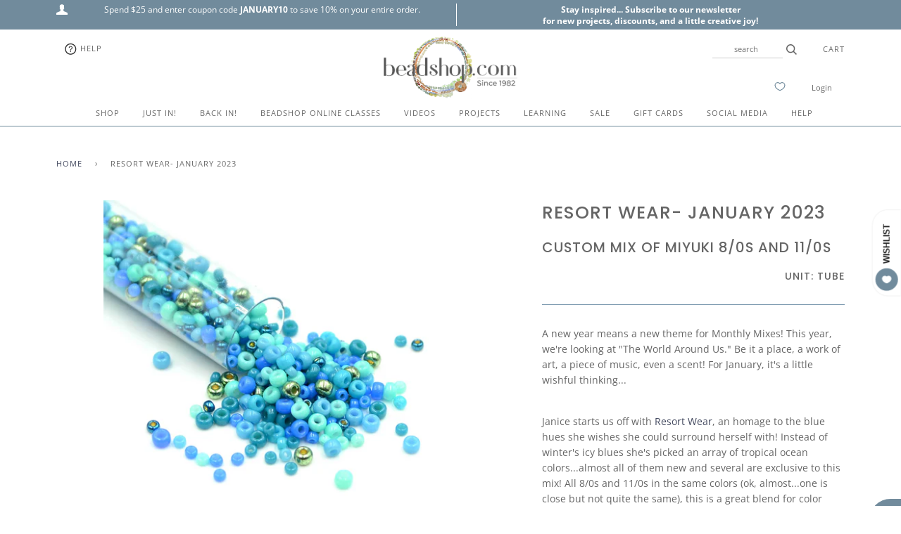

--- FILE ---
content_type: text/html; charset=utf-8
request_url: https://www.beadshop.com/products/resort-wear-january-2023
body_size: 45252
content:
<!doctype html>
<!--[if lt IE 7]><html class="no-js lt-ie9 lt-ie8 lt-ie7" lang="en"> <![endif]-->
<!--[if IE 7]><html class="no-js lt-ie9 lt-ie8" lang="en"> <![endif]-->
<!--[if IE 8]><html class="no-js lt-ie9" lang="en"> <![endif]-->
<!--[if IE 9 ]><html class="ie9 no-js"> <![endif]-->
<!--[if (gt IE 9)|!(IE)]><!--> <html class="no-js"> <!--<![endif]-->
<head>

  <!-- ======================= Pipeline Theme V4.2 ========================= -->
  <meta charset="utf-8">
  <meta http-equiv="X-UA-Compatible" content="IE=edge,chrome=1">

  
    <link rel="shortcut icon" href="//www.beadshop.com/cdn/shop/files/beadshop-favicon_32x32.png?v=1613718245" type="image/png">
  

  <!-- Title and description ================================================ -->
  <title>
  Resort Wear- January 2023 &ndash; Beadshop.com
  </title>

  
  <meta name="description" content="A new year means a new theme for Monthly Mixes! This year, we&#39;re looking at &quot;The World Around Us.&quot; Be it a place, a work of art, a piece of music, even a scent! For January, it&#39;s a little wishful thinking... Janice starts us off with Resort Wear, an homage to the blue hues she wishes she could surround herself with! In">
  

  <!-- Product meta ========================================================= -->
  <!-- /snippets/social-meta-tags.liquid -->


  <meta property="og:type" content="product">
  <meta property="og:title" content="Resort Wear- January 2023">
  
  <meta property="og:image" content="http://www.beadshop.com/cdn/shop/products/resort-wear-v3-2023_grande.jpg?v=1674669319">
  <meta property="og:image:secure_url" content="https://www.beadshop.com/cdn/shop/products/resort-wear-v3-2023_grande.jpg?v=1674669319">
  
  <meta property="og:price:amount" content="9.95">
  <meta property="og:price:currency" content="USD">


  <meta property="og:description" content="A new year means a new theme for Monthly Mixes! This year, we&#39;re looking at &quot;The World Around Us.&quot; Be it a place, a work of art, a piece of music, even a scent! For January, it&#39;s a little wishful thinking... Janice starts us off with Resort Wear, an homage to the blue hues she wishes she could surround herself with! In">

  <meta property="og:url" content="https://www.beadshop.com/products/resort-wear-january-2023">
  <meta property="og:site_name" content="Beadshop.com">






  <meta name="twitter:site" content="@beadshopdotcom">


  <meta name="twitter:card" content="product">
  <meta name="twitter:title" content="Resort Wear- January 2023">
  <meta name="twitter:description" content="A new year means a new theme for Monthly Mixes! This year, we&#39;re looking at &quot;The World Around Us.&quot; Be it a place, a work of art, a piece of music, even a scent! For January, it&#39;s a little wishful thinking... Janice starts us off with Resort Wear, an homage to the blue hues she wishes she could surround herself with! Instead of winter&#39;s icy blues she&#39;s picked an array of tropical ocean colors...almost all of them new and several are exclusive to this mix! All 8/0s and 11/0s in the same colors (ok, almost...one is close but not quite the same), this is a great blend for color blocking, ombré, or to mix with another color for some pop. You can find many ideas of what we’ve done with past Monthly Mixes here. When sold out, or if you’d like to">
  <meta name="twitter:image" content="https://www.beadshop.com/cdn/shop/products/resort-wear-v3-2023_medium.jpg?v=1674669319">
  <meta name="twitter:image:width" content="240">
  <meta name="twitter:image:height" content="240">
  <meta name="twitter:label1" content="Price">
  
  <meta name="twitter:data1" content="$9.95 USD">
  
  <meta name="twitter:label2" content="Brand">
  <meta name="twitter:data2" content="Beadshop.com">
  



  <!-- Helpers ============================================================== -->
  <link rel="canonical" href="https://www.beadshop.com/products/resort-wear-january-2023">
  <meta name="viewport" content="width=device-width,initial-scale=1">
  <meta name="theme-color" content="#444a60">

  <!-- CSS ================================================================== -->
  <link href="//www.beadshop.com/cdn/shop/t/106/assets/theme.scss.css?v=7733260641658542241762236107" rel="stylesheet" type="text/css" media="all" />

  <!-- Vendor JS ============================================================ -->
  <script src="//www.beadshop.com/cdn/shop/t/106/assets/vendor.js?v=19349907457483068571750519512" type="text/javascript"></script>

  <!-- /snippets/oldIE-js.liquid -->


<!--[if lt IE 9]>
<script src="//cdnjs.cloudflare.com/ajax/libs/html5shiv/3.7.2/html5shiv.min.js" type="text/javascript"></script>
<script src="//www.beadshop.com/cdn/shop/t/106/assets/respond.min.js?v=52248677837542619231750519512" type="text/javascript"></script>
<script src="//www.beadshop.com/cdn/shop/t/106/assets/background_size_emu.js?v=20512233629963367491750519512" type="text/javascript"></script>
<link href="//www.beadshop.com/cdn/shop/t/106/assets/respond-proxy.html" id="respond-proxy" rel="respond-proxy" />
<link href="//www.beadshop.com/search?q=2321f0922956e8de94b2380ebcc7f656" id="respond-redirect" rel="respond-redirect" />
<script src="//www.beadshop.com/search?q=2321f0922956e8de94b2380ebcc7f656" type="text/javascript"></script>
<![endif]-->



  <script>
    var theme = {
      strings: {
        addToCart: "Add to Cart",
        soldOut: "Sold Out",
        unavailable: "Unavailable",
        join: "Join Now"
      },
      moneyFormat: "\u003cspan class=money\u003e${{amount}} USD\u003c\/span\u003e"
    }
  </script>

  
  

  <!-- /snippets/fonts.liquid -->



  <!-- Header hook for plugins ============================================== -->
  <script>window.performance && window.performance.mark && window.performance.mark('shopify.content_for_header.start');</script><meta name="google-site-verification" content="Z1iKFJWZk-xUy4JIg8KeGAVvJWaV0tFCTcxsu68hfcc">
<meta id="shopify-digital-wallet" name="shopify-digital-wallet" content="/2734555/digital_wallets/dialog">
<meta name="shopify-checkout-api-token" content="b9115610a98982f048e11afdd451139c">
<meta id="in-context-paypal-metadata" data-shop-id="2734555" data-venmo-supported="true" data-environment="production" data-locale="en_US" data-paypal-v4="true" data-currency="USD">
<link rel="alternate" type="application/json+oembed" href="https://www.beadshop.com/products/resort-wear-january-2023.oembed">
<script async="async" src="/checkouts/internal/preloads.js?locale=en-US"></script>
<link rel="preconnect" href="https://shop.app" crossorigin="anonymous">
<script async="async" src="https://shop.app/checkouts/internal/preloads.js?locale=en-US&shop_id=2734555" crossorigin="anonymous"></script>
<script id="apple-pay-shop-capabilities" type="application/json">{"shopId":2734555,"countryCode":"US","currencyCode":"USD","merchantCapabilities":["supports3DS"],"merchantId":"gid:\/\/shopify\/Shop\/2734555","merchantName":"Beadshop.com","requiredBillingContactFields":["postalAddress","email","phone"],"requiredShippingContactFields":["postalAddress","email","phone"],"shippingType":"shipping","supportedNetworks":["visa","masterCard","amex","discover","elo","jcb"],"total":{"type":"pending","label":"Beadshop.com","amount":"1.00"},"shopifyPaymentsEnabled":true,"supportsSubscriptions":true}</script>
<script id="shopify-features" type="application/json">{"accessToken":"b9115610a98982f048e11afdd451139c","betas":["rich-media-storefront-analytics"],"domain":"www.beadshop.com","predictiveSearch":true,"shopId":2734555,"locale":"en"}</script>
<script>var Shopify = Shopify || {};
Shopify.shop = "beadshop-com.myshopify.com";
Shopify.locale = "en";
Shopify.currency = {"active":"USD","rate":"1.0"};
Shopify.country = "US";
Shopify.theme = {"name":"3.9.20 Pipeline with scroll MegaNav 8... - Adam 2","id":134672416816,"schema_name":"Pipeline","schema_version":"4.2","theme_store_id":null,"role":"main"};
Shopify.theme.handle = "null";
Shopify.theme.style = {"id":null,"handle":null};
Shopify.cdnHost = "www.beadshop.com/cdn";
Shopify.routes = Shopify.routes || {};
Shopify.routes.root = "/";</script>
<script type="module">!function(o){(o.Shopify=o.Shopify||{}).modules=!0}(window);</script>
<script>!function(o){function n(){var o=[];function n(){o.push(Array.prototype.slice.apply(arguments))}return n.q=o,n}var t=o.Shopify=o.Shopify||{};t.loadFeatures=n(),t.autoloadFeatures=n()}(window);</script>
<script>
  window.ShopifyPay = window.ShopifyPay || {};
  window.ShopifyPay.apiHost = "shop.app\/pay";
  window.ShopifyPay.redirectState = null;
</script>
<script id="shop-js-analytics" type="application/json">{"pageType":"product"}</script>
<script defer="defer" async type="module" src="//www.beadshop.com/cdn/shopifycloud/shop-js/modules/v2/client.init-shop-cart-sync_BApSsMSl.en.esm.js"></script>
<script defer="defer" async type="module" src="//www.beadshop.com/cdn/shopifycloud/shop-js/modules/v2/chunk.common_CBoos6YZ.esm.js"></script>
<script type="module">
  await import("//www.beadshop.com/cdn/shopifycloud/shop-js/modules/v2/client.init-shop-cart-sync_BApSsMSl.en.esm.js");
await import("//www.beadshop.com/cdn/shopifycloud/shop-js/modules/v2/chunk.common_CBoos6YZ.esm.js");

  window.Shopify.SignInWithShop?.initShopCartSync?.({"fedCMEnabled":true,"windoidEnabled":true});

</script>
<script>
  window.Shopify = window.Shopify || {};
  if (!window.Shopify.featureAssets) window.Shopify.featureAssets = {};
  window.Shopify.featureAssets['shop-js'] = {"shop-cart-sync":["modules/v2/client.shop-cart-sync_DJczDl9f.en.esm.js","modules/v2/chunk.common_CBoos6YZ.esm.js"],"init-fed-cm":["modules/v2/client.init-fed-cm_BzwGC0Wi.en.esm.js","modules/v2/chunk.common_CBoos6YZ.esm.js"],"init-windoid":["modules/v2/client.init-windoid_BS26ThXS.en.esm.js","modules/v2/chunk.common_CBoos6YZ.esm.js"],"shop-cash-offers":["modules/v2/client.shop-cash-offers_DthCPNIO.en.esm.js","modules/v2/chunk.common_CBoos6YZ.esm.js","modules/v2/chunk.modal_Bu1hFZFC.esm.js"],"shop-button":["modules/v2/client.shop-button_D_JX508o.en.esm.js","modules/v2/chunk.common_CBoos6YZ.esm.js"],"init-shop-email-lookup-coordinator":["modules/v2/client.init-shop-email-lookup-coordinator_DFwWcvrS.en.esm.js","modules/v2/chunk.common_CBoos6YZ.esm.js"],"shop-toast-manager":["modules/v2/client.shop-toast-manager_tEhgP2F9.en.esm.js","modules/v2/chunk.common_CBoos6YZ.esm.js"],"shop-login-button":["modules/v2/client.shop-login-button_DwLgFT0K.en.esm.js","modules/v2/chunk.common_CBoos6YZ.esm.js","modules/v2/chunk.modal_Bu1hFZFC.esm.js"],"avatar":["modules/v2/client.avatar_BTnouDA3.en.esm.js"],"init-shop-cart-sync":["modules/v2/client.init-shop-cart-sync_BApSsMSl.en.esm.js","modules/v2/chunk.common_CBoos6YZ.esm.js"],"pay-button":["modules/v2/client.pay-button_BuNmcIr_.en.esm.js","modules/v2/chunk.common_CBoos6YZ.esm.js"],"init-shop-for-new-customer-accounts":["modules/v2/client.init-shop-for-new-customer-accounts_DrjXSI53.en.esm.js","modules/v2/client.shop-login-button_DwLgFT0K.en.esm.js","modules/v2/chunk.common_CBoos6YZ.esm.js","modules/v2/chunk.modal_Bu1hFZFC.esm.js"],"init-customer-accounts-sign-up":["modules/v2/client.init-customer-accounts-sign-up_TlVCiykN.en.esm.js","modules/v2/client.shop-login-button_DwLgFT0K.en.esm.js","modules/v2/chunk.common_CBoos6YZ.esm.js","modules/v2/chunk.modal_Bu1hFZFC.esm.js"],"shop-follow-button":["modules/v2/client.shop-follow-button_C5D3XtBb.en.esm.js","modules/v2/chunk.common_CBoos6YZ.esm.js","modules/v2/chunk.modal_Bu1hFZFC.esm.js"],"checkout-modal":["modules/v2/client.checkout-modal_8TC_1FUY.en.esm.js","modules/v2/chunk.common_CBoos6YZ.esm.js","modules/v2/chunk.modal_Bu1hFZFC.esm.js"],"init-customer-accounts":["modules/v2/client.init-customer-accounts_C0Oh2ljF.en.esm.js","modules/v2/client.shop-login-button_DwLgFT0K.en.esm.js","modules/v2/chunk.common_CBoos6YZ.esm.js","modules/v2/chunk.modal_Bu1hFZFC.esm.js"],"lead-capture":["modules/v2/client.lead-capture_Cq0gfm7I.en.esm.js","modules/v2/chunk.common_CBoos6YZ.esm.js","modules/v2/chunk.modal_Bu1hFZFC.esm.js"],"shop-login":["modules/v2/client.shop-login_BmtnoEUo.en.esm.js","modules/v2/chunk.common_CBoos6YZ.esm.js","modules/v2/chunk.modal_Bu1hFZFC.esm.js"],"payment-terms":["modules/v2/client.payment-terms_BHOWV7U_.en.esm.js","modules/v2/chunk.common_CBoos6YZ.esm.js","modules/v2/chunk.modal_Bu1hFZFC.esm.js"]};
</script>
<script>(function() {
  var isLoaded = false;
  function asyncLoad() {
    if (isLoaded) return;
    isLoaded = true;
    var urls = ["\/\/satcb.azureedge.net\/Scripts\/satcb.min.js?shop=beadshop-com.myshopify.com","https:\/\/accessibly.apps.onthemapmarketing.com\/public\/widget\/run.js?shop=beadshop-com.myshopify.com","https:\/\/accessibly.onthemapmarketing.com\/public\/widget\/run.js?shop=beadshop-com.myshopify.com","https:\/\/static.dla.group\/dm-timer.js?shop=beadshop-com.myshopify.com","https:\/\/searchanise-ef84.kxcdn.com\/widgets\/shopify\/init.js?a=6N8U3M5f5Y\u0026shop=beadshop-com.myshopify.com"];
    for (var i = 0; i < urls.length; i++) {
      var s = document.createElement('script');
      s.type = 'text/javascript';
      s.async = true;
      s.src = urls[i];
      var x = document.getElementsByTagName('script')[0];
      x.parentNode.insertBefore(s, x);
    }
  };
  if(window.attachEvent) {
    window.attachEvent('onload', asyncLoad);
  } else {
    window.addEventListener('load', asyncLoad, false);
  }
})();</script>
<script id="__st">var __st={"a":2734555,"offset":-28800,"reqid":"1455c48f-2766-4270-b013-d38244e02be7-1768897099","pageurl":"www.beadshop.com\/products\/resort-wear-january-2023","u":"94edc2038c22","p":"product","rtyp":"product","rid":7167720489008};</script>
<script>window.ShopifyPaypalV4VisibilityTracking = true;</script>
<script id="captcha-bootstrap">!function(){'use strict';const t='contact',e='account',n='new_comment',o=[[t,t],['blogs',n],['comments',n],[t,'customer']],c=[[e,'customer_login'],[e,'guest_login'],[e,'recover_customer_password'],[e,'create_customer']],r=t=>t.map((([t,e])=>`form[action*='/${t}']:not([data-nocaptcha='true']) input[name='form_type'][value='${e}']`)).join(','),a=t=>()=>t?[...document.querySelectorAll(t)].map((t=>t.form)):[];function s(){const t=[...o],e=r(t);return a(e)}const i='password',u='form_key',d=['recaptcha-v3-token','g-recaptcha-response','h-captcha-response',i],f=()=>{try{return window.sessionStorage}catch{return}},m='__shopify_v',_=t=>t.elements[u];function p(t,e,n=!1){try{const o=window.sessionStorage,c=JSON.parse(o.getItem(e)),{data:r}=function(t){const{data:e,action:n}=t;return t[m]||n?{data:e,action:n}:{data:t,action:n}}(c);for(const[e,n]of Object.entries(r))t.elements[e]&&(t.elements[e].value=n);n&&o.removeItem(e)}catch(o){console.error('form repopulation failed',{error:o})}}const l='form_type',E='cptcha';function T(t){t.dataset[E]=!0}const w=window,h=w.document,L='Shopify',v='ce_forms',y='captcha';let A=!1;((t,e)=>{const n=(g='f06e6c50-85a8-45c8-87d0-21a2b65856fe',I='https://cdn.shopify.com/shopifycloud/storefront-forms-hcaptcha/ce_storefront_forms_captcha_hcaptcha.v1.5.2.iife.js',D={infoText:'Protected by hCaptcha',privacyText:'Privacy',termsText:'Terms'},(t,e,n)=>{const o=w[L][v],c=o.bindForm;if(c)return c(t,g,e,D).then(n);var r;o.q.push([[t,g,e,D],n]),r=I,A||(h.body.append(Object.assign(h.createElement('script'),{id:'captcha-provider',async:!0,src:r})),A=!0)});var g,I,D;w[L]=w[L]||{},w[L][v]=w[L][v]||{},w[L][v].q=[],w[L][y]=w[L][y]||{},w[L][y].protect=function(t,e){n(t,void 0,e),T(t)},Object.freeze(w[L][y]),function(t,e,n,w,h,L){const[v,y,A,g]=function(t,e,n){const i=e?o:[],u=t?c:[],d=[...i,...u],f=r(d),m=r(i),_=r(d.filter((([t,e])=>n.includes(e))));return[a(f),a(m),a(_),s()]}(w,h,L),I=t=>{const e=t.target;return e instanceof HTMLFormElement?e:e&&e.form},D=t=>v().includes(t);t.addEventListener('submit',(t=>{const e=I(t);if(!e)return;const n=D(e)&&!e.dataset.hcaptchaBound&&!e.dataset.recaptchaBound,o=_(e),c=g().includes(e)&&(!o||!o.value);(n||c)&&t.preventDefault(),c&&!n&&(function(t){try{if(!f())return;!function(t){const e=f();if(!e)return;const n=_(t);if(!n)return;const o=n.value;o&&e.removeItem(o)}(t);const e=Array.from(Array(32),(()=>Math.random().toString(36)[2])).join('');!function(t,e){_(t)||t.append(Object.assign(document.createElement('input'),{type:'hidden',name:u})),t.elements[u].value=e}(t,e),function(t,e){const n=f();if(!n)return;const o=[...t.querySelectorAll(`input[type='${i}']`)].map((({name:t})=>t)),c=[...d,...o],r={};for(const[a,s]of new FormData(t).entries())c.includes(a)||(r[a]=s);n.setItem(e,JSON.stringify({[m]:1,action:t.action,data:r}))}(t,e)}catch(e){console.error('failed to persist form',e)}}(e),e.submit())}));const S=(t,e)=>{t&&!t.dataset[E]&&(n(t,e.some((e=>e===t))),T(t))};for(const o of['focusin','change'])t.addEventListener(o,(t=>{const e=I(t);D(e)&&S(e,y())}));const B=e.get('form_key'),M=e.get(l),P=B&&M;t.addEventListener('DOMContentLoaded',(()=>{const t=y();if(P)for(const e of t)e.elements[l].value===M&&p(e,B);[...new Set([...A(),...v().filter((t=>'true'===t.dataset.shopifyCaptcha))])].forEach((e=>S(e,t)))}))}(h,new URLSearchParams(w.location.search),n,t,e,['guest_login'])})(!0,!0)}();</script>
<script integrity="sha256-4kQ18oKyAcykRKYeNunJcIwy7WH5gtpwJnB7kiuLZ1E=" data-source-attribution="shopify.loadfeatures" defer="defer" src="//www.beadshop.com/cdn/shopifycloud/storefront/assets/storefront/load_feature-a0a9edcb.js" crossorigin="anonymous"></script>
<script crossorigin="anonymous" defer="defer" src="//www.beadshop.com/cdn/shopifycloud/storefront/assets/shopify_pay/storefront-65b4c6d7.js?v=20250812"></script>
<script data-source-attribution="shopify.dynamic_checkout.dynamic.init">var Shopify=Shopify||{};Shopify.PaymentButton=Shopify.PaymentButton||{isStorefrontPortableWallets:!0,init:function(){window.Shopify.PaymentButton.init=function(){};var t=document.createElement("script");t.src="https://www.beadshop.com/cdn/shopifycloud/portable-wallets/latest/portable-wallets.en.js",t.type="module",document.head.appendChild(t)}};
</script>
<script data-source-attribution="shopify.dynamic_checkout.buyer_consent">
  function portableWalletsHideBuyerConsent(e){var t=document.getElementById("shopify-buyer-consent"),n=document.getElementById("shopify-subscription-policy-button");t&&n&&(t.classList.add("hidden"),t.setAttribute("aria-hidden","true"),n.removeEventListener("click",e))}function portableWalletsShowBuyerConsent(e){var t=document.getElementById("shopify-buyer-consent"),n=document.getElementById("shopify-subscription-policy-button");t&&n&&(t.classList.remove("hidden"),t.removeAttribute("aria-hidden"),n.addEventListener("click",e))}window.Shopify?.PaymentButton&&(window.Shopify.PaymentButton.hideBuyerConsent=portableWalletsHideBuyerConsent,window.Shopify.PaymentButton.showBuyerConsent=portableWalletsShowBuyerConsent);
</script>
<script data-source-attribution="shopify.dynamic_checkout.cart.bootstrap">document.addEventListener("DOMContentLoaded",(function(){function t(){return document.querySelector("shopify-accelerated-checkout-cart, shopify-accelerated-checkout")}if(t())Shopify.PaymentButton.init();else{new MutationObserver((function(e,n){t()&&(Shopify.PaymentButton.init(),n.disconnect())})).observe(document.body,{childList:!0,subtree:!0})}}));
</script>
<script id='scb4127' type='text/javascript' async='' src='https://www.beadshop.com/cdn/shopifycloud/privacy-banner/storefront-banner.js'></script><link id="shopify-accelerated-checkout-styles" rel="stylesheet" media="screen" href="https://www.beadshop.com/cdn/shopifycloud/portable-wallets/latest/accelerated-checkout-backwards-compat.css" crossorigin="anonymous">
<style id="shopify-accelerated-checkout-cart">
        #shopify-buyer-consent {
  margin-top: 1em;
  display: inline-block;
  width: 100%;
}

#shopify-buyer-consent.hidden {
  display: none;
}

#shopify-subscription-policy-button {
  background: none;
  border: none;
  padding: 0;
  text-decoration: underline;
  font-size: inherit;
  cursor: pointer;
}

#shopify-subscription-policy-button::before {
  box-shadow: none;
}

      </style>

<script>window.performance && window.performance.mark && window.performance.mark('shopify.content_for_header.end');</script>

<script>window.BOLD = window.BOLD || {};
    window.BOLD.common = window.BOLD.common || {};
    window.BOLD.common.Shopify = window.BOLD.common.Shopify || {};
    window.BOLD.common.Shopify.shop = {
      domain: 'www.beadshop.com',
      permanent_domain: 'beadshop-com.myshopify.com',
      url: 'https://www.beadshop.com',
      secure_url: 'https://www.beadshop.com',
      money_format: "\u003cspan class=money\u003e${{amount}} USD\u003c\/span\u003e",
      currency: "USD"
    };
    window.BOLD.common.Shopify.customer = {
      id: null,
      tags: null,
    };
    window.BOLD.common.Shopify.cart = {"note":null,"attributes":{},"original_total_price":0,"total_price":0,"total_discount":0,"total_weight":0.0,"item_count":0,"items":[],"requires_shipping":false,"currency":"USD","items_subtotal_price":0,"cart_level_discount_applications":[],"checkout_charge_amount":0};
    window.BOLD.common.template = 'product';window.BOLD.common.Shopify.formatMoney = function(money, format) {
        function n(t, e) {
            return "undefined" == typeof t ? e : t
        }
        function r(t, e, r, i) {
            if (e = n(e, 2),
                r = n(r, ","),
                i = n(i, "."),
            isNaN(t) || null == t)
                return 0;
            t = (t / 100).toFixed(e);
            var o = t.split(".")
                , a = o[0].replace(/(\d)(?=(\d\d\d)+(?!\d))/g, "$1" + r)
                , s = o[1] ? i + o[1] : "";
            return a + s
        }
        "string" == typeof money && (money = money.replace(".", ""));
        var i = ""
            , o = /\{\{\s*(\w+)\s*\}\}/
            , a = format || window.BOLD.common.Shopify.shop.money_format || window.Shopify.money_format || "$ {{ amount }}";
        switch (a.match(o)[1]) {
            case "amount":
                i = r(money, 2, ",", ".");
                break;
            case "amount_no_decimals":
                i = r(money, 0, ",", ".");
                break;
            case "amount_with_comma_separator":
                i = r(money, 2, ".", ",");
                break;
            case "amount_no_decimals_with_comma_separator":
                i = r(money, 0, ".", ",");
                break;
            case "amount_with_space_separator":
                i = r(money, 2, " ", ",");
                break;
            case "amount_no_decimals_with_space_separator":
                i = r(money, 0, " ", ",");
                break;
            case "amount_with_apostrophe_separator":
                i = r(money, 2, "'", ".");
                break;
        }
        return a.replace(o, i);
    };
    window.BOLD.common.Shopify.saveProduct = function (handle, product) {
      if (typeof handle === 'string' && typeof window.BOLD.common.Shopify.products[handle] === 'undefined') {
        if (typeof product === 'number') {
          window.BOLD.common.Shopify.handles[product] = handle;
          product = { id: product };
        }
        window.BOLD.common.Shopify.products[handle] = product;
      }
    };
    window.BOLD.common.Shopify.saveVariant = function (variant_id, variant) {
      if (typeof variant_id === 'number' && typeof window.BOLD.common.Shopify.variants[variant_id] === 'undefined') {
        window.BOLD.common.Shopify.variants[variant_id] = variant;
      }
    };window.BOLD.common.Shopify.products = window.BOLD.common.Shopify.products || {};
    window.BOLD.common.Shopify.variants = window.BOLD.common.Shopify.variants || {};
    window.BOLD.common.Shopify.handles = window.BOLD.common.Shopify.handles || {};window.BOLD.common.Shopify.handle = "resort-wear-january-2023"
window.BOLD.common.Shopify.saveProduct("resort-wear-january-2023", 7167720489008);window.BOLD.common.Shopify.saveVariant(40697365987376, { product_id: 7167720489008, product_handle: "resort-wear-january-2023", price: 995, group_id: '', csp_metafield: {}});window.BOLD.apps_installed = {"Currency":1,"Product Discount":1} || {};window.BOLD.common.Shopify.metafields = window.BOLD.common.Shopify.metafields || {};window.BOLD.common.Shopify.metafields["bold_rp"] = {};window.BOLD.common.Shopify.metafields["bold_csp_defaults"] = {};</script><!--begin-bc-sf-filter-css-->
  <style data-id="bc-sf-filter-style" type="text/css">
      #bc-sf-filter-options-wrapper .bc-sf-filter-option-block .bc-sf-filter-block-title h3,
      #bc-sf-filter-tree-h .bc-sf-filter-option-block .bc-sf-filter-block-title a {color: rgba(85,86,86,1) !important;text-transform: lowercase !important;}
      #bc-sf-filter-options-wrapper .bc-sf-filter-option-block .bc-sf-filter-block-content ul li a,
      #bc-sf-filter-tree-h .bc-sf-filter-option-block .bc-sf-filter-block-content ul li a {color: rgba(85,86,86,1) !important;}
      #bc-sf-filter-tree-mobile button {color: rgba(255,255,255,1) !important;font-weight: 500 !important;text-transform: capitalize !important;background: rgba(168,156,145,1) !important;}
    </style><link href="//www.beadshop.com/cdn/shop/t/106/assets/bc-sf-filter.scss.css?v=86326688483708523391750613493" rel="stylesheet" type="text/css" media="all" />

<!--end-bc-sf-filter-css-->


 <!-- BEGIN app block: shopify://apps/gsc-countdown-timer/blocks/countdown-bar/58dc5b1b-43d2-4209-b1f3-52aff31643ed --><style>
  .gta-block__error {
    display: flex;
    flex-flow: column nowrap;
    gap: 12px;
    padding: 32px;
    border-radius: 12px;
    margin: 12px 0;
    background-color: #fff1e3;
    color: #412d00;
  }

  .gta-block__error-title {
    font-size: 18px;
    font-weight: 600;
    line-height: 28px;
  }

  .gta-block__error-body {
    font-size: 14px;
    line-height: 24px;
  }
</style>

<script>
  (function () {
    try {
      window.GSC_COUNTDOWN_META = {
        product_collections: [{"id":34562539568,"handle":"all","title":"All","updated_at":"2026-01-19T13:56:02-08:00","body_html":"","published_at":"2018-07-05T09:59:45-07:00","sort_order":"best-selling","template_suffix":"","disjunctive":false,"rules":[{"column":"variant_price","relation":"greater_than","condition":"-1"}],"published_scope":"global"},{"id":290449129520,"handle":"mix-1","title":"Bead Mixes","updated_at":"2026-01-19T12:41:24-08:00","body_html":"","published_at":"2025-02-19T11:02:20-08:00","sort_order":"manual","template_suffix":"","disjunctive":true,"rules":[{"column":"tag","relation":"equals","condition":"Mix"},{"column":"type","relation":"equals","condition":"Miyuki Tila Mixes"},{"column":"type","relation":"equals","condition":"Mixes"},{"column":"tag","relation":"equals","condition":"superduo mixes"},{"column":"tag","relation":"equals","condition":"monthly mix"}],"published_scope":"global"},{"id":18372885,"handle":"beads","title":"Beads","updated_at":"2026-01-19T13:56:02-08:00","body_html":null,"published_at":"2017-09-12T13:26:01-07:00","sort_order":"created-desc","template_suffix":null,"disjunctive":false,"rules":[{"column":"tag","relation":"equals","condition":"Beads"}],"published_scope":"global"},{"id":87713579056,"handle":"beads-gems","title":"Beads \u0026 Gems","updated_at":"2026-01-19T13:56:02-08:00","body_html":"","published_at":"2019-03-07T13:30:37-08:00","sort_order":"manual","template_suffix":"","disjunctive":true,"rules":[{"column":"type","relation":"equals","condition":"Monthly Mix"},{"column":"tag","relation":"equals","condition":"czech glass"},{"column":"tag","relation":"equals","condition":"Gems and Earth Stones"},{"column":"type","relation":"equals","condition":"Metal Beads"},{"column":"type","relation":"equals","condition":"Tribal and Trade"},{"column":"type","relation":"equals","condition":"Vintage Finds"},{"column":"type","relation":"equals","condition":"Pearls"},{"column":"tag","relation":"equals","condition":"Japanese Seed Beads"},{"column":"tag","relation":"equals","condition":"Bugles"},{"column":"type","relation":"equals","condition":"Miyuki Cubes"},{"column":"type","relation":"equals","condition":"Tilas"},{"column":"type","relation":"equals","condition":"Peanuts"},{"column":"type","relation":"equals","condition":"Wood Beads"},{"column":"type","relation":"equals","condition":"Mirage Beads"}],"published_scope":"global"},{"id":58021904432,"handle":"blue","title":"Blue","updated_at":"2026-01-19T13:56:02-08:00","body_html":null,"published_at":"2018-08-21T09:31:15-07:00","sort_order":"alpha-asc","template_suffix":null,"disjunctive":false,"rules":[{"column":"tag","relation":"equals","condition":"blue"}],"published_scope":"global"},{"id":292858560560,"handle":"blue-and-brown","title":"Blue and Brown","updated_at":"2026-01-19T13:56:02-08:00","body_html":"","published_at":"2025-04-21T16:22:02-07:00","sort_order":"alpha-asc","template_suffix":"","disjunctive":true,"rules":[{"column":"tag","relation":"equals","condition":"blue"},{"column":"tag","relation":"equals","condition":"brown"}],"published_scope":"global"},{"id":75622084,"handle":"color-collection-blue-1","title":"Color Collection- Blue","updated_at":"2026-01-19T13:56:02-08:00","body_html":"","published_at":"2017-09-12T13:26:03-07:00","sort_order":"manual","template_suffix":"","disjunctive":true,"rules":[{"column":"tag","relation":"equals","condition":"blue"}],"published_scope":"global"},{"id":58022035504,"handle":"cyan","title":"Cyan","updated_at":"2026-01-19T04:01:34-08:00","body_html":"","published_at":"2018-08-21T09:31:18-07:00","sort_order":"alpha-asc","template_suffix":"","disjunctive":false,"rules":[{"column":"tag","relation":"equals","condition":"cyan"}],"published_scope":"global"},{"id":436046596,"handle":"storewide-sale","title":"everything but gift cards and reatreat","updated_at":"2026-01-19T13:56:02-08:00","body_html":"\u003cp style=\"text-align: center;\"\u003eStorewide Sale excludes Gift Cards, Retreat, BeadshopStudio and special promotional items.\u003c\/p\u003e","published_at":"2017-09-12T13:26:05-07:00","sort_order":"created-desc","template_suffix":"","disjunctive":false,"rules":[{"column":"type","relation":"not_contains","condition":"Gift Cards"},{"column":"title","relation":"not_contains","condition":"Payment Balance"},{"column":"type","relation":"not_contains","condition":"discounts \u0026 Deals"},{"column":"title","relation":"not_contains","condition":"additional shipping charge"},{"column":"type","relation":"not_equals","condition":"Trunk Show"},{"column":"type","relation":"not_equals","condition":"special order"},{"column":"type","relation":"not_equals","condition":"Tucson LIVE Sale"},{"column":"type","relation":"not_equals","condition":"Studio"},{"column":"type","relation":"not_equals","condition":"Color Capsule"},{"column":"type","relation":"not_equals","condition":"color capsule collection"}],"published_scope":"global"},{"id":87717740592,"handle":"monthly-mixes","title":"Monthly Mixes","updated_at":"2026-01-19T12:41:24-08:00","body_html":"\u003cp\u003eSince July of 2017, we have been creating a Limited Edition Monthly Mix we launch on the first of each month. Using a variety of Miyuki Beads from Japan, each mix is inspired by an idea or theme. In 2025, we curated mixes using our Favorite Movies. In 2026, we are going to get our inspiration from Women Artists We Love. \u003c\/p\u003e\n\u003cp\u003eIf you like a mix, open the page for it and you'll see the ingredients we used. We launch the Monthly Mix on the first day of each month. If you love it, please don't wait to purchase... when it's out, it's out.\u003c\/p\u003e\n\u003cp\u003eHappy Beading!\u003c\/p\u003e","published_at":"2019-03-07T13:42:59-08:00","sort_order":"manual","template_suffix":"","disjunctive":true,"rules":[{"column":"type","relation":"equals","condition":"Monthly Mix"}],"published_scope":"global"},{"id":135524778032,"handle":"seed-beads","title":"Seed Beads","updated_at":"2026-01-19T12:41:24-08:00","body_html":"","published_at":"2019-06-27T11:24:28-07:00","sort_order":"best-selling","template_suffix":"","disjunctive":true,"rules":[{"column":"type","relation":"equals","condition":"Miyuki Seed Beads- 11\/0"},{"column":"type","relation":"equals","condition":"Miyuki Seed Beads- 8\/0"},{"column":"type","relation":"equals","condition":"Miyuki Seed Beads- 6\/0"},{"column":"type","relation":"equals","condition":"Monthly Mix"},{"column":"type","relation":"equals","condition":"Miyuki Bugles"},{"column":"type","relation":"equals","condition":"Miyuki Cubes"},{"column":"type","relation":"equals","condition":"Miyuki Full Tilas"},{"column":"type","relation":"equals","condition":"Miyuki Half Tila"},{"column":"type","relation":"equals","condition":"Miyuki Quarter Tilas"},{"column":"type","relation":"equals","condition":"Miyuki Baroque Pearls"},{"column":"type","relation":"equals","condition":"Miyuki Delicas- 11\/0"},{"column":"type","relation":"equals","condition":"Miyuki Delicas- 8\/0"}],"published_scope":"global"},{"id":192609412,"handle":"storewide-collection-without-giftcards-and-kits-and-select-tools","title":"StoreWide Collection without Giftcards and kits and select tools","updated_at":"2026-01-19T13:56:02-08:00","body_html":"","published_at":"2017-09-12T13:26:04-07:00","sort_order":"created-desc","template_suffix":"","disjunctive":false,"rules":[{"column":"type","relation":"not_equals","condition":"Gift Cards"},{"column":"type","relation":"not_equals","condition":"Kits"},{"column":"title","relation":"not_equals","condition":"EUROTOOL ULTRA FLUSH CUTTERS"},{"column":"title","relation":"not_equals","condition":"EUROTOOL BENT NOSE PLIERS"},{"column":"title","relation":"not_equals","condition":"EUROTOOL CHAIN NOSE PLIERS"},{"column":"title","relation":"not_equals","condition":"EUROTOOL ROUND NOSE PLIER"},{"column":"title","relation":"not_equals","condition":"EUROTOOL® NYLON JAWED PLIERS"},{"column":"title","relation":"not_equals","condition":"MAXI- SHEAR FLUSH WIRE CUTTER"},{"column":"title","relation":"not_equals","condition":"XURON THREAD \u0026 CORD SCISSOR"},{"column":"title","relation":"not_equals","condition":"BENCH BLOCK"},{"column":"title","relation":"not_equals","condition":"Chasing Hammer"},{"column":"title","relation":"not_equals","condition":"Bench Block and Chasing Hammer Set"},{"column":"type","relation":"not_equals","condition":"special order"}],"published_scope":"global"},{"id":417277956,"handle":"storewide-including-dynamic-duo","title":"Storewide including tools\/excluding kits and giftcards","updated_at":"2026-01-19T13:56:02-08:00","body_html":"","published_at":"2017-09-12T13:26:05-07:00","sort_order":"alpha-asc","template_suffix":"","disjunctive":false,"rules":[{"column":"type","relation":"not_equals","condition":"Gift Cards"},{"column":"type","relation":"not_equals","condition":"Kits"},{"column":"type","relation":"not_equals","condition":"special order"}],"published_scope":"global"}],
        product_tags: ["beads","blue","cyan","monthly mix"],
      };

      const widgets = [{"key":"GSC-SMALL-gKWZNTHojRRo","type":"block","timer":{"date":"2025-09-25T00:00:00.000Z","mode":"evergreen","hours":72,"onEnd":"restart","minutes":0,"seconds":0,"recurring":{"endHours":0,"endMinutes":0,"repeatDays":[],"startHours":0,"startMinutes":0},"scheduling":{"end":null,"start":null}},"content":{"align":"center","items":[{"id":"text-QVotIXEIgexR","type":"text","align":"left","color":"#000000","value":"October Monthly Mix Drops in...","enabled":true,"padding":{"mobile":{},"desktop":{}},"fontFamily":"font1","fontWeight":"700","textTransform":"unset","mobileFontSize":"32px","desktopFontSize":"32px","mobileLineHeight":"1.3","desktopLineHeight":"1.3","mobileLetterSpacing":"0","desktopLetterSpacing":"0"},{"id":"text-fXDRiEOTvwlF","type":"text","align":"left","color":"#000000","value":"Grab your discount while you can","enabled":false,"padding":{"mobile":{"bottom":"8px"},"desktop":{"bottom":"10px"}},"fontFamily":"font1","fontWeight":"400","textTransform":"unset","mobileFontSize":"16px","desktopFontSize":"16px","mobileLineHeight":"1.3","desktopLineHeight":"1.3","mobileLetterSpacing":"0","desktopLetterSpacing":"0"},{"id":"timer-lWfaqtGdxLyE","type":"timer","view":"custom","border":{"size":"2px","color":"#FFFFFF","enabled":false},"digits":{"color":"#000000","fontSize":"56px","fontFamily":"font2","fontWeight":"600"},"labels":{"days":"days","color":"#000000","hours":"hours","enabled":true,"minutes":"mins","seconds":"secs","fontSize":"20px","fontFamily":"font3","fontWeight":"500","milliseconds":"ms","textTransform":"unset"},"layout":"separate","margin":{"mobile":{},"desktop":{}},"radius":{"value":"16px","enabled":false},"shadow":{"type":"","color":"black","enabled":true},"enabled":true,"padding":{"mobile":{},"desktop":{"top":"0px","bottom":"0px"}},"fontSize":{"mobile":"14px","desktop":"18px"},"separator":{"type":"colon","color":"#000000","enabled":true},"background":{"blur":"2px","color":"#eeeeee","enabled":false},"unitFormat":"d:h:m:s","mobileWidth":"80%","desktopWidth":"80%"},{"id":"button-lIqhGQbAEzyM","href":"https:\/\/shopify.com","type":"button","label":"Button","width":"content","border":{"size":"2px","color":"#000000","enabled":false},"margin":{"mobile":{"top":"0px","left":"0px","right":"0px","bottom":"0px"},"desktop":{"top":"0px","left":"0px","right":"0px","bottom":"0px"}},"radius":{"value":"12px","enabled":true},"target":"_blank","enabled":false,"padding":{"mobile":{"top":"12px","left":"40px","right":"40px","bottom":"12px"},"desktop":{"top":"16px","left":"48px","right":"48px","bottom":"16px"}},"textColor":"#ffffff","background":{"blur":"0px","color":"#000000","enabled":true},"fontFamily":"font1","fontWeight":"500","textTransform":"unset","mobileFontSize":"16px","desktopFontSize":"17px","mobileLetterSpacing":"0","desktopLetterSpacing":"0"},{"id":"coupon-IbyaXFhINkRZ","code":"PASTE YOUR CODE","icon":{"type":"discount-star","enabled":true},"type":"coupon","label":"Save 35%","action":"copy","border":{"size":"1px","color":"#9e9e9e","enabled":true},"margin":{"mobile":{"top":"0px","left":"0px","right":"0px","bottom":"0px"},"desktop":{"top":"0px","left":"0px","right":"0px","bottom":"0px"}},"radius":{"value":"10px","enabled":true},"enabled":false,"padding":{"mobile":{"top":"6px","left":"12px","right":"12px","bottom":"6px"},"desktop":{"top":"12px","left":"16px","right":"16px","bottom":"12px"}},"textColor":"#000000","background":{"blur":"0px","color":"#f2f2f2","enabled":true},"fontFamily":"font1","fontWeight":"600","textTransform":"unset","mobileFontSize":"12px","desktopFontSize":"17px"}],"border":{"size":"1px","color":"#000000","enabled":false},"layout":"column","margin":{"mobile":{"top":"0px","left":"0px","right":"0px","bottom":"0px"},"desktop":{"top":"0px","left":"0px","right":"0px","bottom":"0px"}},"radius":{"value":"20px","enabled":true},"padding":{"mobile":{"top":"16px","left":"20px","right":"20px","bottom":"16px"},"desktop":{"top":"20px","left":"24px","right":"24px","bottom":"20px"}},"mobileGap":"6px","background":{"src":null,"blur":"0px","source":"color","bgColor":"#ffffff","enabled":true,"overlayColor":"rgba(0,0,0,0)"},"desktopGap":"6px","mobileWidth":"100%","desktopWidth":"400px","backgroundClick":{"url":"","target":"_self","enabled":false}},"enabled":true,"general":{"font1":"inherit","font2":"inherit","font3":"inherit","preset":"small1","breakpoint":"768px"},"section":null,"userCss":"","targeting":null},{"key":"GSC-EMBED-FYnhlJuzPicD","type":"embed","timer":{"date":"2025-09-25T00:00:00.000Z","mode":"evergreen","hours":1,"onEnd":"restart","minutes":0,"seconds":0,"recurring":{"endHours":0,"endMinutes":0,"repeatDays":[],"startHours":0,"startMinutes":0},"scheduling":{"end":null,"start":null}},"content":{"align":"center","items":[{"id":"text-tMmaeFUucbpg","icon":{"type":"timer-solid","color":"#de3813","enabled":false},"type":"text","align":"center","color":"#000000","value":"🔥  Your offer ends in  {{Timer}} Use coupon  {{Coupon}} ","enabled":true,"padding":{"mobile":{},"desktop":{}},"fontFamily":"font1","fontWeight":"400","textTransform":"unset","mobileFontSize":"16px","desktopFontSize":"16px","mobileLineHeight":"1.3","desktopLineHeight":"1.3","mobileLetterSpacing":"0","desktopLetterSpacing":"0"},{"id":"timer-vTctRZOVYzfD","type":"timer","view":"text","border":{"size":"1px","color":"#de3813","enabled":false},"digits":{"color":"#de3813","fontSize":"58px","fontFamily":"font2","fontWeight":"600"},"labels":{"days":"D","color":"#5d6ac0","hours":"H","enabled":false,"minutes":"M","seconds":"S","fontSize":"20px","fontFamily":"font3","fontWeight":"500","milliseconds":"ms","textTransform":"unset"},"layout":"separate","margin":{"mobile":{"top":"4px"},"desktop":{"top":"4px","left":"4px","right":"4px","bottom":"4px"}},"radius":{"value":"12px","enabled":true},"shadow":{"type":"","color":"black","enabled":true},"enabled":true,"padding":{"mobile":{"bottom":"0px"},"desktop":{"top":"0px","left":"0px","right":"4px","bottom":"0px"}},"fontSize":{"mobile":"16px","desktop":"18px"},"separator":{"type":"colon","color":"#de3813","enabled":true},"background":{"blur":"0px","color":"#ffe5e0","enabled":true},"unitFormat":"m:s","mobileWidth":"68px","desktopWidth":"76px"},{"id":"coupon-PvaaaPKeTvDy","code":"PASTE YOUR CODE","icon":{"type":"tag","color":"#8e24aa","enabled":true},"type":"coupon","label":"SDQ863428","action":"copy","border":{"size":"1px","color":"#de3813","enabled":false},"margin":{"mobile":{"top":"0px","left":"0px","right":"0px","bottom":"0px"},"desktop":{"top":"0px","left":"4px","right":"0px","bottom":"0px"}},"radius":{"value":"4px","enabled":true},"enabled":true,"padding":{"mobile":{"top":"2px","left":"6px","right":"6px","bottom":"2px"},"desktop":{"top":"0px","left":"0px","right":"0px","bottom":"0px"}},"textColor":"#de3813","background":{"blur":"0px","color":"#ffe5e0","enabled":false},"fontFamily":"font1","fontWeight":"700","textTransform":"uppercase","mobileFontSize":"14px","desktopFontSize":"16px"}],"border":{"size":"1px","color":"#de3813","enabled":false},"layout":"column","margin":{"mobile":{"top":"0px","left":"0px","right":"0px","bottom":"0px"},"desktop":{"top":"0px","left":"0px","right":"0px","bottom":"0px"}},"radius":{"value":"0px","enabled":true},"padding":{"mobile":{"top":"12px","left":"8px","right":"8px","bottom":"12px"},"desktop":{"top":"8px","left":"8px","right":"8px","bottom":"8px"}},"mobileGap":"6px","background":{"src":null,"blur":"0px","source":"color","bgColor":"#ffffff","enabled":true,"overlayColor":"rgba(0,0,0,0)"},"desktopGap":"6px","mobileWidth":"100%","desktopWidth":"400px","backgroundClick":{"url":"","target":"_self","enabled":false}},"enabled":true,"general":{"font1":"inherit","font2":"inherit","font3":"inherit","preset":"embed1","breakpoint":"768px"},"section":null,"userCss":"","targeting":null},{"key":"GSC-EMBED-kJMJdvdyclyv","type":"embed","timer":{"date":"2025-09-25T00:00:00.000Z","mode":"evergreen","hours":1,"onEnd":"restart","minutes":0,"seconds":0,"recurring":{"endHours":0,"endMinutes":0,"repeatDays":[],"startHours":0,"startMinutes":0},"scheduling":{"end":null,"start":null}},"content":{"align":"center","items":[{"id":"text-quprWVdgkNNM","icon":{"type":"timer-solid","color":"#de3813","enabled":false},"type":"text","align":"center","color":"#000000","value":"🔥  October Monthly Mix drops in {{Timer}}","enabled":true,"padding":{"mobile":{},"desktop":{}},"fontFamily":"font1","fontWeight":"500","textTransform":"unset","mobileFontSize":"16px","desktopFontSize":"16px","mobileLineHeight":"1.3","desktopLineHeight":"1.3","mobileLetterSpacing":"0","desktopLetterSpacing":"0"},{"id":"timer-vgmIiKrqnMBt","type":"timer","view":"text","border":{"size":"1px","color":"#de3813","enabled":false},"digits":{"color":"#de3813","fontSize":"58px","fontFamily":"font2","fontWeight":"600"},"labels":{"days":"D","color":"#5d6ac0","hours":"H","enabled":false,"minutes":"M","seconds":"S","fontSize":"20px","fontFamily":"font3","fontWeight":"500","milliseconds":"ms","textTransform":"unset"},"layout":"separate","margin":{"mobile":{"top":"4px"},"desktop":{"top":"4px","left":"4px","right":"4px","bottom":"4px"}},"radius":{"value":"12px","enabled":true},"shadow":{"type":"","color":"black","enabled":true},"enabled":true,"padding":{"mobile":{"bottom":"0px"},"desktop":{"top":"0px","left":"0px","right":"4px","bottom":"0px"}},"fontSize":{"mobile":"16px","desktop":"18px"},"separator":{"type":"colon","color":"#de3813","enabled":true},"background":{"blur":"0px","color":"#ffe5e0","enabled":true},"unitFormat":"m:s","mobileWidth":"68px","desktopWidth":"76px"},{"id":"coupon-VhpZWYjiVtFo","code":"PASTE YOUR CODE","icon":{"type":"tag","color":"#8e24aa","enabled":true},"type":"coupon","label":"SDQ863428","action":"copy","border":{"size":"1px","color":"#de3813","enabled":false},"margin":{"mobile":{"top":"0px","left":"0px","right":"0px","bottom":"0px"},"desktop":{"top":"0px","left":"4px","right":"0px","bottom":"0px"}},"radius":{"value":"4px","enabled":true},"enabled":false,"padding":{"mobile":{"top":"2px","left":"6px","right":"6px","bottom":"2px"},"desktop":{"top":"0px","left":"0px","right":"0px","bottom":"0px"}},"textColor":"#de3813","background":{"blur":"0px","color":"#ffe5e0","enabled":false},"fontFamily":"font1","fontWeight":"700","textTransform":"uppercase","mobileFontSize":"14px","desktopFontSize":"16px"}],"border":{"size":"1px","color":"#de3813","enabled":false},"layout":"column","margin":{"mobile":{"top":"0px","left":"0px","right":"0px","bottom":"0px"},"desktop":{"top":"0px","left":"0px","right":"0px","bottom":"0px"}},"radius":{"value":"0px","enabled":true},"padding":{"mobile":{"top":"12px","left":"8px","right":"8px","bottom":"12px"},"desktop":{"top":"8px","left":"8px","right":"8px","bottom":"8px"}},"mobileGap":"6px","background":{"src":null,"blur":"0px","source":"color","bgColor":"#ffffff","enabled":true,"overlayColor":"rgba(0,0,0,0)"},"desktopGap":"6px","mobileWidth":"100%","desktopWidth":"400px","backgroundClick":{"url":"","target":"_self","enabled":false}},"enabled":true,"general":{"font1":"inherit","font2":"inherit","font3":"inherit","preset":"embed1","breakpoint":"768px"},"section":null,"userCss":"","targeting":null}];

      if (Array.isArray(window.GSC_COUNTDOWN_WIDGETS)) {
        window.GSC_COUNTDOWN_WIDGETS.push(...widgets);
      } else {
        window.GSC_COUNTDOWN_WIDGETS = widgets || [];
      }
    } catch (e) {
      console.log(e);
    }
  })();
</script>


<!-- END app block --><!-- BEGIN app block: shopify://apps/seowill-seoant-ai-seo/blocks/seoant-core/8e57283b-dcb0-4f7b-a947-fb5c57a0d59d -->
<!--SEOAnt Core By SEOAnt Teams, v0.1.6 START -->







    <!-- BEGIN app snippet: Product-JSON-LD --><!-- END app snippet -->


<!-- SON-LD generated By SEOAnt END -->



<!-- Start : SEOAnt BrokenLink Redirect --><script type="text/javascript">
    !function(t){var e={};function r(n){if(e[n])return e[n].exports;var o=e[n]={i:n,l:!1,exports:{}};return t[n].call(o.exports,o,o.exports,r),o.l=!0,o.exports}r.m=t,r.c=e,r.d=function(t,e,n){r.o(t,e)||Object.defineProperty(t,e,{enumerable:!0,get:n})},r.r=function(t){"undefined"!==typeof Symbol&&Symbol.toStringTag&&Object.defineProperty(t,Symbol.toStringTag,{value:"Module"}),Object.defineProperty(t,"__esModule",{value:!0})},r.t=function(t,e){if(1&e&&(t=r(t)),8&e)return t;if(4&e&&"object"===typeof t&&t&&t.__esModule)return t;var n=Object.create(null);if(r.r(n),Object.defineProperty(n,"default",{enumerable:!0,value:t}),2&e&&"string"!=typeof t)for(var o in t)r.d(n,o,function(e){return t[e]}.bind(null,o));return n},r.n=function(t){var e=t&&t.__esModule?function(){return t.default}:function(){return t};return r.d(e,"a",e),e},r.o=function(t,e){return Object.prototype.hasOwnProperty.call(t,e)},r.p="",r(r.s=11)}([function(t,e,r){"use strict";var n=r(2),o=Object.prototype.toString;function i(t){return"[object Array]"===o.call(t)}function a(t){return"undefined"===typeof t}function u(t){return null!==t&&"object"===typeof t}function s(t){return"[object Function]"===o.call(t)}function c(t,e){if(null!==t&&"undefined"!==typeof t)if("object"!==typeof t&&(t=[t]),i(t))for(var r=0,n=t.length;r<n;r++)e.call(null,t[r],r,t);else for(var o in t)Object.prototype.hasOwnProperty.call(t,o)&&e.call(null,t[o],o,t)}t.exports={isArray:i,isArrayBuffer:function(t){return"[object ArrayBuffer]"===o.call(t)},isBuffer:function(t){return null!==t&&!a(t)&&null!==t.constructor&&!a(t.constructor)&&"function"===typeof t.constructor.isBuffer&&t.constructor.isBuffer(t)},isFormData:function(t){return"undefined"!==typeof FormData&&t instanceof FormData},isArrayBufferView:function(t){return"undefined"!==typeof ArrayBuffer&&ArrayBuffer.isView?ArrayBuffer.isView(t):t&&t.buffer&&t.buffer instanceof ArrayBuffer},isString:function(t){return"string"===typeof t},isNumber:function(t){return"number"===typeof t},isObject:u,isUndefined:a,isDate:function(t){return"[object Date]"===o.call(t)},isFile:function(t){return"[object File]"===o.call(t)},isBlob:function(t){return"[object Blob]"===o.call(t)},isFunction:s,isStream:function(t){return u(t)&&s(t.pipe)},isURLSearchParams:function(t){return"undefined"!==typeof URLSearchParams&&t instanceof URLSearchParams},isStandardBrowserEnv:function(){return("undefined"===typeof navigator||"ReactNative"!==navigator.product&&"NativeScript"!==navigator.product&&"NS"!==navigator.product)&&("undefined"!==typeof window&&"undefined"!==typeof document)},forEach:c,merge:function t(){var e={};function r(r,n){"object"===typeof e[n]&&"object"===typeof r?e[n]=t(e[n],r):e[n]=r}for(var n=0,o=arguments.length;n<o;n++)c(arguments[n],r);return e},deepMerge:function t(){var e={};function r(r,n){"object"===typeof e[n]&&"object"===typeof r?e[n]=t(e[n],r):e[n]="object"===typeof r?t({},r):r}for(var n=0,o=arguments.length;n<o;n++)c(arguments[n],r);return e},extend:function(t,e,r){return c(e,(function(e,o){t[o]=r&&"function"===typeof e?n(e,r):e})),t},trim:function(t){return t.replace(/^\s*/,"").replace(/\s*$/,"")}}},function(t,e,r){t.exports=r(12)},function(t,e,r){"use strict";t.exports=function(t,e){return function(){for(var r=new Array(arguments.length),n=0;n<r.length;n++)r[n]=arguments[n];return t.apply(e,r)}}},function(t,e,r){"use strict";var n=r(0);function o(t){return encodeURIComponent(t).replace(/%40/gi,"@").replace(/%3A/gi,":").replace(/%24/g,"$").replace(/%2C/gi,",").replace(/%20/g,"+").replace(/%5B/gi,"[").replace(/%5D/gi,"]")}t.exports=function(t,e,r){if(!e)return t;var i;if(r)i=r(e);else if(n.isURLSearchParams(e))i=e.toString();else{var a=[];n.forEach(e,(function(t,e){null!==t&&"undefined"!==typeof t&&(n.isArray(t)?e+="[]":t=[t],n.forEach(t,(function(t){n.isDate(t)?t=t.toISOString():n.isObject(t)&&(t=JSON.stringify(t)),a.push(o(e)+"="+o(t))})))})),i=a.join("&")}if(i){var u=t.indexOf("#");-1!==u&&(t=t.slice(0,u)),t+=(-1===t.indexOf("?")?"?":"&")+i}return t}},function(t,e,r){"use strict";t.exports=function(t){return!(!t||!t.__CANCEL__)}},function(t,e,r){"use strict";(function(e){var n=r(0),o=r(19),i={"Content-Type":"application/x-www-form-urlencoded"};function a(t,e){!n.isUndefined(t)&&n.isUndefined(t["Content-Type"])&&(t["Content-Type"]=e)}var u={adapter:function(){var t;return("undefined"!==typeof XMLHttpRequest||"undefined"!==typeof e&&"[object process]"===Object.prototype.toString.call(e))&&(t=r(6)),t}(),transformRequest:[function(t,e){return o(e,"Accept"),o(e,"Content-Type"),n.isFormData(t)||n.isArrayBuffer(t)||n.isBuffer(t)||n.isStream(t)||n.isFile(t)||n.isBlob(t)?t:n.isArrayBufferView(t)?t.buffer:n.isURLSearchParams(t)?(a(e,"application/x-www-form-urlencoded;charset=utf-8"),t.toString()):n.isObject(t)?(a(e,"application/json;charset=utf-8"),JSON.stringify(t)):t}],transformResponse:[function(t){if("string"===typeof t)try{t=JSON.parse(t)}catch(e){}return t}],timeout:0,xsrfCookieName:"XSRF-TOKEN",xsrfHeaderName:"X-XSRF-TOKEN",maxContentLength:-1,validateStatus:function(t){return t>=200&&t<300},headers:{common:{Accept:"application/json, text/plain, */*"}}};n.forEach(["delete","get","head"],(function(t){u.headers[t]={}})),n.forEach(["post","put","patch"],(function(t){u.headers[t]=n.merge(i)})),t.exports=u}).call(this,r(18))},function(t,e,r){"use strict";var n=r(0),o=r(20),i=r(3),a=r(22),u=r(25),s=r(26),c=r(7);t.exports=function(t){return new Promise((function(e,f){var l=t.data,p=t.headers;n.isFormData(l)&&delete p["Content-Type"];var h=new XMLHttpRequest;if(t.auth){var d=t.auth.username||"",m=t.auth.password||"";p.Authorization="Basic "+btoa(d+":"+m)}var y=a(t.baseURL,t.url);if(h.open(t.method.toUpperCase(),i(y,t.params,t.paramsSerializer),!0),h.timeout=t.timeout,h.onreadystatechange=function(){if(h&&4===h.readyState&&(0!==h.status||h.responseURL&&0===h.responseURL.indexOf("file:"))){var r="getAllResponseHeaders"in h?u(h.getAllResponseHeaders()):null,n={data:t.responseType&&"text"!==t.responseType?h.response:h.responseText,status:h.status,statusText:h.statusText,headers:r,config:t,request:h};o(e,f,n),h=null}},h.onabort=function(){h&&(f(c("Request aborted",t,"ECONNABORTED",h)),h=null)},h.onerror=function(){f(c("Network Error",t,null,h)),h=null},h.ontimeout=function(){var e="timeout of "+t.timeout+"ms exceeded";t.timeoutErrorMessage&&(e=t.timeoutErrorMessage),f(c(e,t,"ECONNABORTED",h)),h=null},n.isStandardBrowserEnv()){var v=r(27),g=(t.withCredentials||s(y))&&t.xsrfCookieName?v.read(t.xsrfCookieName):void 0;g&&(p[t.xsrfHeaderName]=g)}if("setRequestHeader"in h&&n.forEach(p,(function(t,e){"undefined"===typeof l&&"content-type"===e.toLowerCase()?delete p[e]:h.setRequestHeader(e,t)})),n.isUndefined(t.withCredentials)||(h.withCredentials=!!t.withCredentials),t.responseType)try{h.responseType=t.responseType}catch(w){if("json"!==t.responseType)throw w}"function"===typeof t.onDownloadProgress&&h.addEventListener("progress",t.onDownloadProgress),"function"===typeof t.onUploadProgress&&h.upload&&h.upload.addEventListener("progress",t.onUploadProgress),t.cancelToken&&t.cancelToken.promise.then((function(t){h&&(h.abort(),f(t),h=null)})),void 0===l&&(l=null),h.send(l)}))}},function(t,e,r){"use strict";var n=r(21);t.exports=function(t,e,r,o,i){var a=new Error(t);return n(a,e,r,o,i)}},function(t,e,r){"use strict";var n=r(0);t.exports=function(t,e){e=e||{};var r={},o=["url","method","params","data"],i=["headers","auth","proxy"],a=["baseURL","url","transformRequest","transformResponse","paramsSerializer","timeout","withCredentials","adapter","responseType","xsrfCookieName","xsrfHeaderName","onUploadProgress","onDownloadProgress","maxContentLength","validateStatus","maxRedirects","httpAgent","httpsAgent","cancelToken","socketPath"];n.forEach(o,(function(t){"undefined"!==typeof e[t]&&(r[t]=e[t])})),n.forEach(i,(function(o){n.isObject(e[o])?r[o]=n.deepMerge(t[o],e[o]):"undefined"!==typeof e[o]?r[o]=e[o]:n.isObject(t[o])?r[o]=n.deepMerge(t[o]):"undefined"!==typeof t[o]&&(r[o]=t[o])})),n.forEach(a,(function(n){"undefined"!==typeof e[n]?r[n]=e[n]:"undefined"!==typeof t[n]&&(r[n]=t[n])}));var u=o.concat(i).concat(a),s=Object.keys(e).filter((function(t){return-1===u.indexOf(t)}));return n.forEach(s,(function(n){"undefined"!==typeof e[n]?r[n]=e[n]:"undefined"!==typeof t[n]&&(r[n]=t[n])})),r}},function(t,e,r){"use strict";function n(t){this.message=t}n.prototype.toString=function(){return"Cancel"+(this.message?": "+this.message:"")},n.prototype.__CANCEL__=!0,t.exports=n},function(t,e,r){t.exports=r(13)},function(t,e,r){t.exports=r(30)},function(t,e,r){var n=function(t){"use strict";var e=Object.prototype,r=e.hasOwnProperty,n="function"===typeof Symbol?Symbol:{},o=n.iterator||"@@iterator",i=n.asyncIterator||"@@asyncIterator",a=n.toStringTag||"@@toStringTag";function u(t,e,r){return Object.defineProperty(t,e,{value:r,enumerable:!0,configurable:!0,writable:!0}),t[e]}try{u({},"")}catch(S){u=function(t,e,r){return t[e]=r}}function s(t,e,r,n){var o=e&&e.prototype instanceof l?e:l,i=Object.create(o.prototype),a=new L(n||[]);return i._invoke=function(t,e,r){var n="suspendedStart";return function(o,i){if("executing"===n)throw new Error("Generator is already running");if("completed"===n){if("throw"===o)throw i;return j()}for(r.method=o,r.arg=i;;){var a=r.delegate;if(a){var u=x(a,r);if(u){if(u===f)continue;return u}}if("next"===r.method)r.sent=r._sent=r.arg;else if("throw"===r.method){if("suspendedStart"===n)throw n="completed",r.arg;r.dispatchException(r.arg)}else"return"===r.method&&r.abrupt("return",r.arg);n="executing";var s=c(t,e,r);if("normal"===s.type){if(n=r.done?"completed":"suspendedYield",s.arg===f)continue;return{value:s.arg,done:r.done}}"throw"===s.type&&(n="completed",r.method="throw",r.arg=s.arg)}}}(t,r,a),i}function c(t,e,r){try{return{type:"normal",arg:t.call(e,r)}}catch(S){return{type:"throw",arg:S}}}t.wrap=s;var f={};function l(){}function p(){}function h(){}var d={};d[o]=function(){return this};var m=Object.getPrototypeOf,y=m&&m(m(T([])));y&&y!==e&&r.call(y,o)&&(d=y);var v=h.prototype=l.prototype=Object.create(d);function g(t){["next","throw","return"].forEach((function(e){u(t,e,(function(t){return this._invoke(e,t)}))}))}function w(t,e){var n;this._invoke=function(o,i){function a(){return new e((function(n,a){!function n(o,i,a,u){var s=c(t[o],t,i);if("throw"!==s.type){var f=s.arg,l=f.value;return l&&"object"===typeof l&&r.call(l,"__await")?e.resolve(l.__await).then((function(t){n("next",t,a,u)}),(function(t){n("throw",t,a,u)})):e.resolve(l).then((function(t){f.value=t,a(f)}),(function(t){return n("throw",t,a,u)}))}u(s.arg)}(o,i,n,a)}))}return n=n?n.then(a,a):a()}}function x(t,e){var r=t.iterator[e.method];if(void 0===r){if(e.delegate=null,"throw"===e.method){if(t.iterator.return&&(e.method="return",e.arg=void 0,x(t,e),"throw"===e.method))return f;e.method="throw",e.arg=new TypeError("The iterator does not provide a 'throw' method")}return f}var n=c(r,t.iterator,e.arg);if("throw"===n.type)return e.method="throw",e.arg=n.arg,e.delegate=null,f;var o=n.arg;return o?o.done?(e[t.resultName]=o.value,e.next=t.nextLoc,"return"!==e.method&&(e.method="next",e.arg=void 0),e.delegate=null,f):o:(e.method="throw",e.arg=new TypeError("iterator result is not an object"),e.delegate=null,f)}function b(t){var e={tryLoc:t[0]};1 in t&&(e.catchLoc=t[1]),2 in t&&(e.finallyLoc=t[2],e.afterLoc=t[3]),this.tryEntries.push(e)}function E(t){var e=t.completion||{};e.type="normal",delete e.arg,t.completion=e}function L(t){this.tryEntries=[{tryLoc:"root"}],t.forEach(b,this),this.reset(!0)}function T(t){if(t){var e=t[o];if(e)return e.call(t);if("function"===typeof t.next)return t;if(!isNaN(t.length)){var n=-1,i=function e(){for(;++n<t.length;)if(r.call(t,n))return e.value=t[n],e.done=!1,e;return e.value=void 0,e.done=!0,e};return i.next=i}}return{next:j}}function j(){return{value:void 0,done:!0}}return p.prototype=v.constructor=h,h.constructor=p,p.displayName=u(h,a,"GeneratorFunction"),t.isGeneratorFunction=function(t){var e="function"===typeof t&&t.constructor;return!!e&&(e===p||"GeneratorFunction"===(e.displayName||e.name))},t.mark=function(t){return Object.setPrototypeOf?Object.setPrototypeOf(t,h):(t.__proto__=h,u(t,a,"GeneratorFunction")),t.prototype=Object.create(v),t},t.awrap=function(t){return{__await:t}},g(w.prototype),w.prototype[i]=function(){return this},t.AsyncIterator=w,t.async=function(e,r,n,o,i){void 0===i&&(i=Promise);var a=new w(s(e,r,n,o),i);return t.isGeneratorFunction(r)?a:a.next().then((function(t){return t.done?t.value:a.next()}))},g(v),u(v,a,"Generator"),v[o]=function(){return this},v.toString=function(){return"[object Generator]"},t.keys=function(t){var e=[];for(var r in t)e.push(r);return e.reverse(),function r(){for(;e.length;){var n=e.pop();if(n in t)return r.value=n,r.done=!1,r}return r.done=!0,r}},t.values=T,L.prototype={constructor:L,reset:function(t){if(this.prev=0,this.next=0,this.sent=this._sent=void 0,this.done=!1,this.delegate=null,this.method="next",this.arg=void 0,this.tryEntries.forEach(E),!t)for(var e in this)"t"===e.charAt(0)&&r.call(this,e)&&!isNaN(+e.slice(1))&&(this[e]=void 0)},stop:function(){this.done=!0;var t=this.tryEntries[0].completion;if("throw"===t.type)throw t.arg;return this.rval},dispatchException:function(t){if(this.done)throw t;var e=this;function n(r,n){return a.type="throw",a.arg=t,e.next=r,n&&(e.method="next",e.arg=void 0),!!n}for(var o=this.tryEntries.length-1;o>=0;--o){var i=this.tryEntries[o],a=i.completion;if("root"===i.tryLoc)return n("end");if(i.tryLoc<=this.prev){var u=r.call(i,"catchLoc"),s=r.call(i,"finallyLoc");if(u&&s){if(this.prev<i.catchLoc)return n(i.catchLoc,!0);if(this.prev<i.finallyLoc)return n(i.finallyLoc)}else if(u){if(this.prev<i.catchLoc)return n(i.catchLoc,!0)}else{if(!s)throw new Error("try statement without catch or finally");if(this.prev<i.finallyLoc)return n(i.finallyLoc)}}}},abrupt:function(t,e){for(var n=this.tryEntries.length-1;n>=0;--n){var o=this.tryEntries[n];if(o.tryLoc<=this.prev&&r.call(o,"finallyLoc")&&this.prev<o.finallyLoc){var i=o;break}}i&&("break"===t||"continue"===t)&&i.tryLoc<=e&&e<=i.finallyLoc&&(i=null);var a=i?i.completion:{};return a.type=t,a.arg=e,i?(this.method="next",this.next=i.finallyLoc,f):this.complete(a)},complete:function(t,e){if("throw"===t.type)throw t.arg;return"break"===t.type||"continue"===t.type?this.next=t.arg:"return"===t.type?(this.rval=this.arg=t.arg,this.method="return",this.next="end"):"normal"===t.type&&e&&(this.next=e),f},finish:function(t){for(var e=this.tryEntries.length-1;e>=0;--e){var r=this.tryEntries[e];if(r.finallyLoc===t)return this.complete(r.completion,r.afterLoc),E(r),f}},catch:function(t){for(var e=this.tryEntries.length-1;e>=0;--e){var r=this.tryEntries[e];if(r.tryLoc===t){var n=r.completion;if("throw"===n.type){var o=n.arg;E(r)}return o}}throw new Error("illegal catch attempt")},delegateYield:function(t,e,r){return this.delegate={iterator:T(t),resultName:e,nextLoc:r},"next"===this.method&&(this.arg=void 0),f}},t}(t.exports);try{regeneratorRuntime=n}catch(o){Function("r","regeneratorRuntime = r")(n)}},function(t,e,r){"use strict";var n=r(0),o=r(2),i=r(14),a=r(8);function u(t){var e=new i(t),r=o(i.prototype.request,e);return n.extend(r,i.prototype,e),n.extend(r,e),r}var s=u(r(5));s.Axios=i,s.create=function(t){return u(a(s.defaults,t))},s.Cancel=r(9),s.CancelToken=r(28),s.isCancel=r(4),s.all=function(t){return Promise.all(t)},s.spread=r(29),t.exports=s,t.exports.default=s},function(t,e,r){"use strict";var n=r(0),o=r(3),i=r(15),a=r(16),u=r(8);function s(t){this.defaults=t,this.interceptors={request:new i,response:new i}}s.prototype.request=function(t){"string"===typeof t?(t=arguments[1]||{}).url=arguments[0]:t=t||{},(t=u(this.defaults,t)).method?t.method=t.method.toLowerCase():this.defaults.method?t.method=this.defaults.method.toLowerCase():t.method="get";var e=[a,void 0],r=Promise.resolve(t);for(this.interceptors.request.forEach((function(t){e.unshift(t.fulfilled,t.rejected)})),this.interceptors.response.forEach((function(t){e.push(t.fulfilled,t.rejected)}));e.length;)r=r.then(e.shift(),e.shift());return r},s.prototype.getUri=function(t){return t=u(this.defaults,t),o(t.url,t.params,t.paramsSerializer).replace(/^\?/,"")},n.forEach(["delete","get","head","options"],(function(t){s.prototype[t]=function(e,r){return this.request(n.merge(r||{},{method:t,url:e}))}})),n.forEach(["post","put","patch"],(function(t){s.prototype[t]=function(e,r,o){return this.request(n.merge(o||{},{method:t,url:e,data:r}))}})),t.exports=s},function(t,e,r){"use strict";var n=r(0);function o(){this.handlers=[]}o.prototype.use=function(t,e){return this.handlers.push({fulfilled:t,rejected:e}),this.handlers.length-1},o.prototype.eject=function(t){this.handlers[t]&&(this.handlers[t]=null)},o.prototype.forEach=function(t){n.forEach(this.handlers,(function(e){null!==e&&t(e)}))},t.exports=o},function(t,e,r){"use strict";var n=r(0),o=r(17),i=r(4),a=r(5);function u(t){t.cancelToken&&t.cancelToken.throwIfRequested()}t.exports=function(t){return u(t),t.headers=t.headers||{},t.data=o(t.data,t.headers,t.transformRequest),t.headers=n.merge(t.headers.common||{},t.headers[t.method]||{},t.headers),n.forEach(["delete","get","head","post","put","patch","common"],(function(e){delete t.headers[e]})),(t.adapter||a.adapter)(t).then((function(e){return u(t),e.data=o(e.data,e.headers,t.transformResponse),e}),(function(e){return i(e)||(u(t),e&&e.response&&(e.response.data=o(e.response.data,e.response.headers,t.transformResponse))),Promise.reject(e)}))}},function(t,e,r){"use strict";var n=r(0);t.exports=function(t,e,r){return n.forEach(r,(function(r){t=r(t,e)})),t}},function(t,e){var r,n,o=t.exports={};function i(){throw new Error("setTimeout has not been defined")}function a(){throw new Error("clearTimeout has not been defined")}function u(t){if(r===setTimeout)return setTimeout(t,0);if((r===i||!r)&&setTimeout)return r=setTimeout,setTimeout(t,0);try{return r(t,0)}catch(e){try{return r.call(null,t,0)}catch(e){return r.call(this,t,0)}}}!function(){try{r="function"===typeof setTimeout?setTimeout:i}catch(t){r=i}try{n="function"===typeof clearTimeout?clearTimeout:a}catch(t){n=a}}();var s,c=[],f=!1,l=-1;function p(){f&&s&&(f=!1,s.length?c=s.concat(c):l=-1,c.length&&h())}function h(){if(!f){var t=u(p);f=!0;for(var e=c.length;e;){for(s=c,c=[];++l<e;)s&&s[l].run();l=-1,e=c.length}s=null,f=!1,function(t){if(n===clearTimeout)return clearTimeout(t);if((n===a||!n)&&clearTimeout)return n=clearTimeout,clearTimeout(t);try{n(t)}catch(e){try{return n.call(null,t)}catch(e){return n.call(this,t)}}}(t)}}function d(t,e){this.fun=t,this.array=e}function m(){}o.nextTick=function(t){var e=new Array(arguments.length-1);if(arguments.length>1)for(var r=1;r<arguments.length;r++)e[r-1]=arguments[r];c.push(new d(t,e)),1!==c.length||f||u(h)},d.prototype.run=function(){this.fun.apply(null,this.array)},o.title="browser",o.browser=!0,o.env={},o.argv=[],o.version="",o.versions={},o.on=m,o.addListener=m,o.once=m,o.off=m,o.removeListener=m,o.removeAllListeners=m,o.emit=m,o.prependListener=m,o.prependOnceListener=m,o.listeners=function(t){return[]},o.binding=function(t){throw new Error("process.binding is not supported")},o.cwd=function(){return"/"},o.chdir=function(t){throw new Error("process.chdir is not supported")},o.umask=function(){return 0}},function(t,e,r){"use strict";var n=r(0);t.exports=function(t,e){n.forEach(t,(function(r,n){n!==e&&n.toUpperCase()===e.toUpperCase()&&(t[e]=r,delete t[n])}))}},function(t,e,r){"use strict";var n=r(7);t.exports=function(t,e,r){var o=r.config.validateStatus;!o||o(r.status)?t(r):e(n("Request failed with status code "+r.status,r.config,null,r.request,r))}},function(t,e,r){"use strict";t.exports=function(t,e,r,n,o){return t.config=e,r&&(t.code=r),t.request=n,t.response=o,t.isAxiosError=!0,t.toJSON=function(){return{message:this.message,name:this.name,description:this.description,number:this.number,fileName:this.fileName,lineNumber:this.lineNumber,columnNumber:this.columnNumber,stack:this.stack,config:this.config,code:this.code}},t}},function(t,e,r){"use strict";var n=r(23),o=r(24);t.exports=function(t,e){return t&&!n(e)?o(t,e):e}},function(t,e,r){"use strict";t.exports=function(t){return/^([a-z][a-z\d\+\-\.]*:)?\/\//i.test(t)}},function(t,e,r){"use strict";t.exports=function(t,e){return e?t.replace(/\/+$/,"")+"/"+e.replace(/^\/+/,""):t}},function(t,e,r){"use strict";var n=r(0),o=["age","authorization","content-length","content-type","etag","expires","from","host","if-modified-since","if-unmodified-since","last-modified","location","max-forwards","proxy-authorization","referer","retry-after","user-agent"];t.exports=function(t){var e,r,i,a={};return t?(n.forEach(t.split("\n"),(function(t){if(i=t.indexOf(":"),e=n.trim(t.substr(0,i)).toLowerCase(),r=n.trim(t.substr(i+1)),e){if(a[e]&&o.indexOf(e)>=0)return;a[e]="set-cookie"===e?(a[e]?a[e]:[]).concat([r]):a[e]?a[e]+", "+r:r}})),a):a}},function(t,e,r){"use strict";var n=r(0);t.exports=n.isStandardBrowserEnv()?function(){var t,e=/(msie|trident)/i.test(navigator.userAgent),r=document.createElement("a");function o(t){var n=t;return e&&(r.setAttribute("href",n),n=r.href),r.setAttribute("href",n),{href:r.href,protocol:r.protocol?r.protocol.replace(/:$/,""):"",host:r.host,search:r.search?r.search.replace(/^\?/,""):"",hash:r.hash?r.hash.replace(/^#/,""):"",hostname:r.hostname,port:r.port,pathname:"/"===r.pathname.charAt(0)?r.pathname:"/"+r.pathname}}return t=o(window.location.href),function(e){var r=n.isString(e)?o(e):e;return r.protocol===t.protocol&&r.host===t.host}}():function(){return!0}},function(t,e,r){"use strict";var n=r(0);t.exports=n.isStandardBrowserEnv()?{write:function(t,e,r,o,i,a){var u=[];u.push(t+"="+encodeURIComponent(e)),n.isNumber(r)&&u.push("expires="+new Date(r).toGMTString()),n.isString(o)&&u.push("path="+o),n.isString(i)&&u.push("domain="+i),!0===a&&u.push("secure"),document.cookie=u.join("; ")},read:function(t){var e=document.cookie.match(new RegExp("(^|;\\s*)("+t+")=([^;]*)"));return e?decodeURIComponent(e[3]):null},remove:function(t){this.write(t,"",Date.now()-864e5)}}:{write:function(){},read:function(){return null},remove:function(){}}},function(t,e,r){"use strict";var n=r(9);function o(t){if("function"!==typeof t)throw new TypeError("executor must be a function.");var e;this.promise=new Promise((function(t){e=t}));var r=this;t((function(t){r.reason||(r.reason=new n(t),e(r.reason))}))}o.prototype.throwIfRequested=function(){if(this.reason)throw this.reason},o.source=function(){var t;return{token:new o((function(e){t=e})),cancel:t}},t.exports=o},function(t,e,r){"use strict";t.exports=function(t){return function(e){return t.apply(null,e)}}},function(t,e,r){"use strict";r.r(e);var n=r(1),o=r.n(n);function i(t,e,r,n,o,i,a){try{var u=t[i](a),s=u.value}catch(c){return void r(c)}u.done?e(s):Promise.resolve(s).then(n,o)}function a(t){return function(){var e=this,r=arguments;return new Promise((function(n,o){var a=t.apply(e,r);function u(t){i(a,n,o,u,s,"next",t)}function s(t){i(a,n,o,u,s,"throw",t)}u(void 0)}))}}var u=r(10),s=r.n(u);var c=function(t){return function(t){var e=arguments.length>1&&void 0!==arguments[1]?arguments[1]:{},r=arguments.length>2&&void 0!==arguments[2]?arguments[2]:"GET";return r=r.toUpperCase(),new Promise((function(n){var o;"GET"===r&&(o=s.a.get(t,{params:e})),o.then((function(t){n(t.data)}))}))}("https://api-app.seoant.com/api/v1/receive_id",t,"GET")};function f(){return(f=a(o.a.mark((function t(e,r,n){var i;return o.a.wrap((function(t){for(;;)switch(t.prev=t.next){case 0:return i={shop:e,code:r,seogid:n},t.next=3,c(i);case 3:t.sent;case 4:case"end":return t.stop()}}),t)})))).apply(this,arguments)}var l=window.location.href;if(-1!=l.indexOf("seogid")){var p=l.split("seogid");if(void 0!=p[1]){var h=window.location.pathname+window.location.search;window.history.pushState({},0,h),function(t,e,r){f.apply(this,arguments)}("beadshop-com.myshopify.com","",p[1])}}}]);
</script><!-- END : SEOAnt BrokenLink Redirect -->

<!-- Added By SEOAnt AMP. v0.0.1, START --><!-- Added By SEOAnt AMP END -->

<!-- Instant Page START --><!-- Instant Page END -->


<!-- Google search console START v1.0 --><!-- Google search console END v1.0 -->

<!-- Lazy Loading START --><!-- Lazy Loading END -->



<!-- Video Lazy START --><!-- Video Lazy END -->

<!--  SEOAnt Core End -->

<!-- END app block --><script src="https://cdn.shopify.com/extensions/019a0283-dad8-7bc7-bb66-b523cba67540/countdown-app-root-55/assets/gsc-countdown-widget.js" type="text/javascript" defer="defer"></script>
<link href="https://monorail-edge.shopifysvc.com" rel="dns-prefetch">
<script>(function(){if ("sendBeacon" in navigator && "performance" in window) {try {var session_token_from_headers = performance.getEntriesByType('navigation')[0].serverTiming.find(x => x.name == '_s').description;} catch {var session_token_from_headers = undefined;}var session_cookie_matches = document.cookie.match(/_shopify_s=([^;]*)/);var session_token_from_cookie = session_cookie_matches && session_cookie_matches.length === 2 ? session_cookie_matches[1] : "";var session_token = session_token_from_headers || session_token_from_cookie || "";function handle_abandonment_event(e) {var entries = performance.getEntries().filter(function(entry) {return /monorail-edge.shopifysvc.com/.test(entry.name);});if (!window.abandonment_tracked && entries.length === 0) {window.abandonment_tracked = true;var currentMs = Date.now();var navigation_start = performance.timing.navigationStart;var payload = {shop_id: 2734555,url: window.location.href,navigation_start,duration: currentMs - navigation_start,session_token,page_type: "product"};window.navigator.sendBeacon("https://monorail-edge.shopifysvc.com/v1/produce", JSON.stringify({schema_id: "online_store_buyer_site_abandonment/1.1",payload: payload,metadata: {event_created_at_ms: currentMs,event_sent_at_ms: currentMs}}));}}window.addEventListener('pagehide', handle_abandonment_event);}}());</script>
<script id="web-pixels-manager-setup">(function e(e,d,r,n,o){if(void 0===o&&(o={}),!Boolean(null===(a=null===(i=window.Shopify)||void 0===i?void 0:i.analytics)||void 0===a?void 0:a.replayQueue)){var i,a;window.Shopify=window.Shopify||{};var t=window.Shopify;t.analytics=t.analytics||{};var s=t.analytics;s.replayQueue=[],s.publish=function(e,d,r){return s.replayQueue.push([e,d,r]),!0};try{self.performance.mark("wpm:start")}catch(e){}var l=function(){var e={modern:/Edge?\/(1{2}[4-9]|1[2-9]\d|[2-9]\d{2}|\d{4,})\.\d+(\.\d+|)|Firefox\/(1{2}[4-9]|1[2-9]\d|[2-9]\d{2}|\d{4,})\.\d+(\.\d+|)|Chrom(ium|e)\/(9{2}|\d{3,})\.\d+(\.\d+|)|(Maci|X1{2}).+ Version\/(15\.\d+|(1[6-9]|[2-9]\d|\d{3,})\.\d+)([,.]\d+|)( \(\w+\)|)( Mobile\/\w+|) Safari\/|Chrome.+OPR\/(9{2}|\d{3,})\.\d+\.\d+|(CPU[ +]OS|iPhone[ +]OS|CPU[ +]iPhone|CPU IPhone OS|CPU iPad OS)[ +]+(15[._]\d+|(1[6-9]|[2-9]\d|\d{3,})[._]\d+)([._]\d+|)|Android:?[ /-](13[3-9]|1[4-9]\d|[2-9]\d{2}|\d{4,})(\.\d+|)(\.\d+|)|Android.+Firefox\/(13[5-9]|1[4-9]\d|[2-9]\d{2}|\d{4,})\.\d+(\.\d+|)|Android.+Chrom(ium|e)\/(13[3-9]|1[4-9]\d|[2-9]\d{2}|\d{4,})\.\d+(\.\d+|)|SamsungBrowser\/([2-9]\d|\d{3,})\.\d+/,legacy:/Edge?\/(1[6-9]|[2-9]\d|\d{3,})\.\d+(\.\d+|)|Firefox\/(5[4-9]|[6-9]\d|\d{3,})\.\d+(\.\d+|)|Chrom(ium|e)\/(5[1-9]|[6-9]\d|\d{3,})\.\d+(\.\d+|)([\d.]+$|.*Safari\/(?![\d.]+ Edge\/[\d.]+$))|(Maci|X1{2}).+ Version\/(10\.\d+|(1[1-9]|[2-9]\d|\d{3,})\.\d+)([,.]\d+|)( \(\w+\)|)( Mobile\/\w+|) Safari\/|Chrome.+OPR\/(3[89]|[4-9]\d|\d{3,})\.\d+\.\d+|(CPU[ +]OS|iPhone[ +]OS|CPU[ +]iPhone|CPU IPhone OS|CPU iPad OS)[ +]+(10[._]\d+|(1[1-9]|[2-9]\d|\d{3,})[._]\d+)([._]\d+|)|Android:?[ /-](13[3-9]|1[4-9]\d|[2-9]\d{2}|\d{4,})(\.\d+|)(\.\d+|)|Mobile Safari.+OPR\/([89]\d|\d{3,})\.\d+\.\d+|Android.+Firefox\/(13[5-9]|1[4-9]\d|[2-9]\d{2}|\d{4,})\.\d+(\.\d+|)|Android.+Chrom(ium|e)\/(13[3-9]|1[4-9]\d|[2-9]\d{2}|\d{4,})\.\d+(\.\d+|)|Android.+(UC? ?Browser|UCWEB|U3)[ /]?(15\.([5-9]|\d{2,})|(1[6-9]|[2-9]\d|\d{3,})\.\d+)\.\d+|SamsungBrowser\/(5\.\d+|([6-9]|\d{2,})\.\d+)|Android.+MQ{2}Browser\/(14(\.(9|\d{2,})|)|(1[5-9]|[2-9]\d|\d{3,})(\.\d+|))(\.\d+|)|K[Aa][Ii]OS\/(3\.\d+|([4-9]|\d{2,})\.\d+)(\.\d+|)/},d=e.modern,r=e.legacy,n=navigator.userAgent;return n.match(d)?"modern":n.match(r)?"legacy":"unknown"}(),u="modern"===l?"modern":"legacy",c=(null!=n?n:{modern:"",legacy:""})[u],f=function(e){return[e.baseUrl,"/wpm","/b",e.hashVersion,"modern"===e.buildTarget?"m":"l",".js"].join("")}({baseUrl:d,hashVersion:r,buildTarget:u}),m=function(e){var d=e.version,r=e.bundleTarget,n=e.surface,o=e.pageUrl,i=e.monorailEndpoint;return{emit:function(e){var a=e.status,t=e.errorMsg,s=(new Date).getTime(),l=JSON.stringify({metadata:{event_sent_at_ms:s},events:[{schema_id:"web_pixels_manager_load/3.1",payload:{version:d,bundle_target:r,page_url:o,status:a,surface:n,error_msg:t},metadata:{event_created_at_ms:s}}]});if(!i)return console&&console.warn&&console.warn("[Web Pixels Manager] No Monorail endpoint provided, skipping logging."),!1;try{return self.navigator.sendBeacon.bind(self.navigator)(i,l)}catch(e){}var u=new XMLHttpRequest;try{return u.open("POST",i,!0),u.setRequestHeader("Content-Type","text/plain"),u.send(l),!0}catch(e){return console&&console.warn&&console.warn("[Web Pixels Manager] Got an unhandled error while logging to Monorail."),!1}}}}({version:r,bundleTarget:l,surface:e.surface,pageUrl:self.location.href,monorailEndpoint:e.monorailEndpoint});try{o.browserTarget=l,function(e){var d=e.src,r=e.async,n=void 0===r||r,o=e.onload,i=e.onerror,a=e.sri,t=e.scriptDataAttributes,s=void 0===t?{}:t,l=document.createElement("script"),u=document.querySelector("head"),c=document.querySelector("body");if(l.async=n,l.src=d,a&&(l.integrity=a,l.crossOrigin="anonymous"),s)for(var f in s)if(Object.prototype.hasOwnProperty.call(s,f))try{l.dataset[f]=s[f]}catch(e){}if(o&&l.addEventListener("load",o),i&&l.addEventListener("error",i),u)u.appendChild(l);else{if(!c)throw new Error("Did not find a head or body element to append the script");c.appendChild(l)}}({src:f,async:!0,onload:function(){if(!function(){var e,d;return Boolean(null===(d=null===(e=window.Shopify)||void 0===e?void 0:e.analytics)||void 0===d?void 0:d.initialized)}()){var d=window.webPixelsManager.init(e)||void 0;if(d){var r=window.Shopify.analytics;r.replayQueue.forEach((function(e){var r=e[0],n=e[1],o=e[2];d.publishCustomEvent(r,n,o)})),r.replayQueue=[],r.publish=d.publishCustomEvent,r.visitor=d.visitor,r.initialized=!0}}},onerror:function(){return m.emit({status:"failed",errorMsg:"".concat(f," has failed to load")})},sri:function(e){var d=/^sha384-[A-Za-z0-9+/=]+$/;return"string"==typeof e&&d.test(e)}(c)?c:"",scriptDataAttributes:o}),m.emit({status:"loading"})}catch(e){m.emit({status:"failed",errorMsg:(null==e?void 0:e.message)||"Unknown error"})}}})({shopId: 2734555,storefrontBaseUrl: "https://www.beadshop.com",extensionsBaseUrl: "https://extensions.shopifycdn.com/cdn/shopifycloud/web-pixels-manager",monorailEndpoint: "https://monorail-edge.shopifysvc.com/unstable/produce_batch",surface: "storefront-renderer",enabledBetaFlags: ["2dca8a86"],webPixelsConfigList: [{"id":"319520816","configuration":"{\"config\":\"{\\\"pixel_id\\\":\\\"GT-TXX9NBFK\\\",\\\"target_country\\\":\\\"US\\\",\\\"gtag_events\\\":[{\\\"type\\\":\\\"purchase\\\",\\\"action_label\\\":\\\"MC-GW4B602NRD\\\"},{\\\"type\\\":\\\"page_view\\\",\\\"action_label\\\":\\\"MC-GW4B602NRD\\\"},{\\\"type\\\":\\\"view_item\\\",\\\"action_label\\\":\\\"MC-GW4B602NRD\\\"}],\\\"enable_monitoring_mode\\\":false}\"}","eventPayloadVersion":"v1","runtimeContext":"OPEN","scriptVersion":"b2a88bafab3e21179ed38636efcd8a93","type":"APP","apiClientId":1780363,"privacyPurposes":[],"dataSharingAdjustments":{"protectedCustomerApprovalScopes":["read_customer_address","read_customer_email","read_customer_name","read_customer_personal_data","read_customer_phone"]}},{"id":"36274224","configuration":"{\"tagID\":\"2615283031481\"}","eventPayloadVersion":"v1","runtimeContext":"STRICT","scriptVersion":"18031546ee651571ed29edbe71a3550b","type":"APP","apiClientId":3009811,"privacyPurposes":["ANALYTICS","MARKETING","SALE_OF_DATA"],"dataSharingAdjustments":{"protectedCustomerApprovalScopes":["read_customer_address","read_customer_email","read_customer_name","read_customer_personal_data","read_customer_phone"]}},{"id":"20545584","configuration":"{\"apiKey\":\"6N8U3M5f5Y\", \"host\":\"searchserverapi.com\"}","eventPayloadVersion":"v1","runtimeContext":"STRICT","scriptVersion":"5559ea45e47b67d15b30b79e7c6719da","type":"APP","apiClientId":578825,"privacyPurposes":["ANALYTICS"],"dataSharingAdjustments":{"protectedCustomerApprovalScopes":["read_customer_personal_data"]}},{"id":"52166704","eventPayloadVersion":"v1","runtimeContext":"LAX","scriptVersion":"1","type":"CUSTOM","privacyPurposes":["MARKETING"],"name":"Meta pixel (migrated)"},{"id":"70221872","eventPayloadVersion":"v1","runtimeContext":"LAX","scriptVersion":"1","type":"CUSTOM","privacyPurposes":["ANALYTICS"],"name":"Google Analytics tag (migrated)"},{"id":"shopify-app-pixel","configuration":"{}","eventPayloadVersion":"v1","runtimeContext":"STRICT","scriptVersion":"0450","apiClientId":"shopify-pixel","type":"APP","privacyPurposes":["ANALYTICS","MARKETING"]},{"id":"shopify-custom-pixel","eventPayloadVersion":"v1","runtimeContext":"LAX","scriptVersion":"0450","apiClientId":"shopify-pixel","type":"CUSTOM","privacyPurposes":["ANALYTICS","MARKETING"]}],isMerchantRequest: false,initData: {"shop":{"name":"Beadshop.com","paymentSettings":{"currencyCode":"USD"},"myshopifyDomain":"beadshop-com.myshopify.com","countryCode":"US","storefrontUrl":"https:\/\/www.beadshop.com"},"customer":null,"cart":null,"checkout":null,"productVariants":[{"price":{"amount":9.95,"currencyCode":"USD"},"product":{"title":"Resort Wear- January 2023","vendor":"Beadshop.com","id":"7167720489008","untranslatedTitle":"Resort Wear- January 2023","url":"\/products\/resort-wear-january-2023","type":"Monthly Mix"},"id":"40697365987376","image":{"src":"\/\/www.beadshop.com\/cdn\/shop\/products\/resort-wear-v3-2023.jpg?v=1674669319"},"sku":"monthly-mixes-resort-wear","title":"Default Title","untranslatedTitle":"Default Title"}],"purchasingCompany":null},},"https://www.beadshop.com/cdn","fcfee988w5aeb613cpc8e4bc33m6693e112",{"modern":"","legacy":""},{"shopId":"2734555","storefrontBaseUrl":"https:\/\/www.beadshop.com","extensionBaseUrl":"https:\/\/extensions.shopifycdn.com\/cdn\/shopifycloud\/web-pixels-manager","surface":"storefront-renderer","enabledBetaFlags":"[\"2dca8a86\"]","isMerchantRequest":"false","hashVersion":"fcfee988w5aeb613cpc8e4bc33m6693e112","publish":"custom","events":"[[\"page_viewed\",{}],[\"product_viewed\",{\"productVariant\":{\"price\":{\"amount\":9.95,\"currencyCode\":\"USD\"},\"product\":{\"title\":\"Resort Wear- January 2023\",\"vendor\":\"Beadshop.com\",\"id\":\"7167720489008\",\"untranslatedTitle\":\"Resort Wear- January 2023\",\"url\":\"\/products\/resort-wear-january-2023\",\"type\":\"Monthly Mix\"},\"id\":\"40697365987376\",\"image\":{\"src\":\"\/\/www.beadshop.com\/cdn\/shop\/products\/resort-wear-v3-2023.jpg?v=1674669319\"},\"sku\":\"monthly-mixes-resort-wear\",\"title\":\"Default Title\",\"untranslatedTitle\":\"Default Title\"}}]]"});</script><script>
  window.ShopifyAnalytics = window.ShopifyAnalytics || {};
  window.ShopifyAnalytics.meta = window.ShopifyAnalytics.meta || {};
  window.ShopifyAnalytics.meta.currency = 'USD';
  var meta = {"product":{"id":7167720489008,"gid":"gid:\/\/shopify\/Product\/7167720489008","vendor":"Beadshop.com","type":"Monthly Mix","handle":"resort-wear-january-2023","variants":[{"id":40697365987376,"price":995,"name":"Resort Wear- January 2023","public_title":null,"sku":"monthly-mixes-resort-wear"}],"remote":false},"page":{"pageType":"product","resourceType":"product","resourceId":7167720489008,"requestId":"1455c48f-2766-4270-b013-d38244e02be7-1768897099"}};
  for (var attr in meta) {
    window.ShopifyAnalytics.meta[attr] = meta[attr];
  }
</script>
<script class="analytics">
  (function () {
    var customDocumentWrite = function(content) {
      var jquery = null;

      if (window.jQuery) {
        jquery = window.jQuery;
      } else if (window.Checkout && window.Checkout.$) {
        jquery = window.Checkout.$;
      }

      if (jquery) {
        jquery('body').append(content);
      }
    };

    var hasLoggedConversion = function(token) {
      if (token) {
        return document.cookie.indexOf('loggedConversion=' + token) !== -1;
      }
      return false;
    }

    var setCookieIfConversion = function(token) {
      if (token) {
        var twoMonthsFromNow = new Date(Date.now());
        twoMonthsFromNow.setMonth(twoMonthsFromNow.getMonth() + 2);

        document.cookie = 'loggedConversion=' + token + '; expires=' + twoMonthsFromNow;
      }
    }

    var trekkie = window.ShopifyAnalytics.lib = window.trekkie = window.trekkie || [];
    if (trekkie.integrations) {
      return;
    }
    trekkie.methods = [
      'identify',
      'page',
      'ready',
      'track',
      'trackForm',
      'trackLink'
    ];
    trekkie.factory = function(method) {
      return function() {
        var args = Array.prototype.slice.call(arguments);
        args.unshift(method);
        trekkie.push(args);
        return trekkie;
      };
    };
    for (var i = 0; i < trekkie.methods.length; i++) {
      var key = trekkie.methods[i];
      trekkie[key] = trekkie.factory(key);
    }
    trekkie.load = function(config) {
      trekkie.config = config || {};
      trekkie.config.initialDocumentCookie = document.cookie;
      var first = document.getElementsByTagName('script')[0];
      var script = document.createElement('script');
      script.type = 'text/javascript';
      script.onerror = function(e) {
        var scriptFallback = document.createElement('script');
        scriptFallback.type = 'text/javascript';
        scriptFallback.onerror = function(error) {
                var Monorail = {
      produce: function produce(monorailDomain, schemaId, payload) {
        var currentMs = new Date().getTime();
        var event = {
          schema_id: schemaId,
          payload: payload,
          metadata: {
            event_created_at_ms: currentMs,
            event_sent_at_ms: currentMs
          }
        };
        return Monorail.sendRequest("https://" + monorailDomain + "/v1/produce", JSON.stringify(event));
      },
      sendRequest: function sendRequest(endpointUrl, payload) {
        // Try the sendBeacon API
        if (window && window.navigator && typeof window.navigator.sendBeacon === 'function' && typeof window.Blob === 'function' && !Monorail.isIos12()) {
          var blobData = new window.Blob([payload], {
            type: 'text/plain'
          });

          if (window.navigator.sendBeacon(endpointUrl, blobData)) {
            return true;
          } // sendBeacon was not successful

        } // XHR beacon

        var xhr = new XMLHttpRequest();

        try {
          xhr.open('POST', endpointUrl);
          xhr.setRequestHeader('Content-Type', 'text/plain');
          xhr.send(payload);
        } catch (e) {
          console.log(e);
        }

        return false;
      },
      isIos12: function isIos12() {
        return window.navigator.userAgent.lastIndexOf('iPhone; CPU iPhone OS 12_') !== -1 || window.navigator.userAgent.lastIndexOf('iPad; CPU OS 12_') !== -1;
      }
    };
    Monorail.produce('monorail-edge.shopifysvc.com',
      'trekkie_storefront_load_errors/1.1',
      {shop_id: 2734555,
      theme_id: 134672416816,
      app_name: "storefront",
      context_url: window.location.href,
      source_url: "//www.beadshop.com/cdn/s/trekkie.storefront.cd680fe47e6c39ca5d5df5f0a32d569bc48c0f27.min.js"});

        };
        scriptFallback.async = true;
        scriptFallback.src = '//www.beadshop.com/cdn/s/trekkie.storefront.cd680fe47e6c39ca5d5df5f0a32d569bc48c0f27.min.js';
        first.parentNode.insertBefore(scriptFallback, first);
      };
      script.async = true;
      script.src = '//www.beadshop.com/cdn/s/trekkie.storefront.cd680fe47e6c39ca5d5df5f0a32d569bc48c0f27.min.js';
      first.parentNode.insertBefore(script, first);
    };
    trekkie.load(
      {"Trekkie":{"appName":"storefront","development":false,"defaultAttributes":{"shopId":2734555,"isMerchantRequest":null,"themeId":134672416816,"themeCityHash":"12264413412297593761","contentLanguage":"en","currency":"USD","eventMetadataId":"74765f2d-f684-4a2e-8e32-14e967b0302a"},"isServerSideCookieWritingEnabled":true,"monorailRegion":"shop_domain","enabledBetaFlags":["65f19447"]},"Session Attribution":{},"S2S":{"facebookCapiEnabled":false,"source":"trekkie-storefront-renderer","apiClientId":580111}}
    );

    var loaded = false;
    trekkie.ready(function() {
      if (loaded) return;
      loaded = true;

      window.ShopifyAnalytics.lib = window.trekkie;

      var originalDocumentWrite = document.write;
      document.write = customDocumentWrite;
      try { window.ShopifyAnalytics.merchantGoogleAnalytics.call(this); } catch(error) {};
      document.write = originalDocumentWrite;

      window.ShopifyAnalytics.lib.page(null,{"pageType":"product","resourceType":"product","resourceId":7167720489008,"requestId":"1455c48f-2766-4270-b013-d38244e02be7-1768897099","shopifyEmitted":true});

      var match = window.location.pathname.match(/checkouts\/(.+)\/(thank_you|post_purchase)/)
      var token = match? match[1]: undefined;
      if (!hasLoggedConversion(token)) {
        setCookieIfConversion(token);
        window.ShopifyAnalytics.lib.track("Viewed Product",{"currency":"USD","variantId":40697365987376,"productId":7167720489008,"productGid":"gid:\/\/shopify\/Product\/7167720489008","name":"Resort Wear- January 2023","price":"9.95","sku":"monthly-mixes-resort-wear","brand":"Beadshop.com","variant":null,"category":"Monthly Mix","nonInteraction":true,"remote":false},undefined,undefined,{"shopifyEmitted":true});
      window.ShopifyAnalytics.lib.track("monorail:\/\/trekkie_storefront_viewed_product\/1.1",{"currency":"USD","variantId":40697365987376,"productId":7167720489008,"productGid":"gid:\/\/shopify\/Product\/7167720489008","name":"Resort Wear- January 2023","price":"9.95","sku":"monthly-mixes-resort-wear","brand":"Beadshop.com","variant":null,"category":"Monthly Mix","nonInteraction":true,"remote":false,"referer":"https:\/\/www.beadshop.com\/products\/resort-wear-january-2023"});
      }
    });


        var eventsListenerScript = document.createElement('script');
        eventsListenerScript.async = true;
        eventsListenerScript.src = "//www.beadshop.com/cdn/shopifycloud/storefront/assets/shop_events_listener-3da45d37.js";
        document.getElementsByTagName('head')[0].appendChild(eventsListenerScript);

})();</script>
  <script>
  if (!window.ga || (window.ga && typeof window.ga !== 'function')) {
    window.ga = function ga() {
      (window.ga.q = window.ga.q || []).push(arguments);
      if (window.Shopify && window.Shopify.analytics && typeof window.Shopify.analytics.publish === 'function') {
        window.Shopify.analytics.publish("ga_stub_called", {}, {sendTo: "google_osp_migration"});
      }
      console.error("Shopify's Google Analytics stub called with:", Array.from(arguments), "\nSee https://help.shopify.com/manual/promoting-marketing/pixels/pixel-migration#google for more information.");
    };
    if (window.Shopify && window.Shopify.analytics && typeof window.Shopify.analytics.publish === 'function') {
      window.Shopify.analytics.publish("ga_stub_initialized", {}, {sendTo: "google_osp_migration"});
    }
  }
</script>
<script
  defer
  src="https://www.beadshop.com/cdn/shopifycloud/perf-kit/shopify-perf-kit-3.0.4.min.js"
  data-application="storefront-renderer"
  data-shop-id="2734555"
  data-render-region="gcp-us-central1"
  data-page-type="product"
  data-theme-instance-id="134672416816"
  data-theme-name="Pipeline"
  data-theme-version="4.2"
  data-monorail-region="shop_domain"
  data-resource-timing-sampling-rate="10"
  data-shs="true"
  data-shs-beacon="true"
  data-shs-export-with-fetch="true"
  data-shs-logs-sample-rate="1"
  data-shs-beacon-endpoint="https://www.beadshop.com/api/collect"
></script>
</head>

<body id="resort-wear-january-2023" class="template-product" >

  <div id="shopify-section-header" class="shopify-section"><div class="header__wrapper fixed" data-section-type="fixed-header">

  
  <div class="info-bar showMobile">
    <div class="wrapper text-center">

      
        <div class="header-account-link">
          <a href="/account"><img src="//www.beadshop.com/cdn/shop/t/106/assets/account.svg?v=152161910560963363051750519512"></a>
        </div>
      

      
<div class="header-message__slider" data-count="2" data-section-type="header-message-slider">
          
<div class="header-message__slider__item">
            <p> Spend $25 and enter coupon code <strong>JANUARY10</strong> to save 10% on your entire order. </p>
          </div>
          
<div class="header-message__slider__item header-message__slider__item--additional">
            <p><strong>Stay inspired... Subscribe to our newsletter </strong></p><p><strong>for new projects, discounts, and a little creative joy!</strong></p>
          </div>
          

          
</div>

    </div>
  </div>
  

  <header class="site-header header--medium" role="banner">
    <div class="wrapper">
      <div class="nav--desktop">
        

  <div class="header__top">
    <div class="grid grid-condensed">
      <div class="grid__item one-third">

        <div class="utility-menu utility-menu--left utility-menu--top nav-wrapper">
          <ul class="main-menu main-menu--utility main-menu--utility--top">
            <!--<li class="header__phone">
              <a href="tel:+1.650.474.0101">
                <img src="//www.beadshop.com/cdn/shop/t/106/assets/icon-phone_40x.jpg?v=181462648847770594831750519512" alt="" />
                650.474.0101
              </a>
            </li>--><li class="header__help">
                <a href="#" data-header-help-toggle>
                  <img src="//www.beadshop.com/cdn/shop/t/106/assets/icon-help_40x.jpg?v=178749379106128479231750519512" alt="" />
                  Help
                </a>
                <ul class="header__help__popup" data-header-help-popup>
                  
                    <li><a href="/pages/contact-us">Customer Service</a></li>
                  
                    <li><a href="/pages/faq-hr">FAQ</a></li>
                  
                    <li><a href="https://www.beadshop.com/pages/shipping-faq">Shipping FAQ</a></li>
                  
                    <li><a href="/pages/loyalty-points-program">VIB FAQ</a></li>
                  
                    <li><a href="/pages/coupon-code-101">Coupon Help</a></li>
                  
                    <li><a href="/pages/searching-for-projects">How to Search for Projects</a></li>
                  
                    <li><a href="https://visitor.r20.constantcontact.com/d.jsp?llr=ucxke4bab&p=oi&m=1101630102612&sit=cburnvicb&f=401202c0-a84c-4839-acc4-3c3f75002a89">Sign Up for Our Newsletter </a></li>
                  
                    <li><a href="/pages/live-sales-faq">Live Sales FAQ</a></li>
                  
                </ul>
                <script>
                  (function(){
                    $('[data-header-help-toggle]').click(function(e){
                      e.preventDefault();
                      $('[data-header-help-popup]').toggleClass('in');
                    })
                  }());
                </script>
              </li></ul>
        </div>
      </div>

      <div class="header__logo grid__item one-third text-center">
        <div class="logo-wrapper logo-wrapper--image">
    
      <div class="h4 header-logo" itemscope itemtype="http://schema.org/Organization">
        <a href="/" itemprop="url">
      
      <img src="//www.beadshop.com/cdn/shop/files/new-logo_a2bb46d3-f773-4f22-8524-fd93496848d8_445x.png?v=1623450237"
      srcset="//www.beadshop.com/cdn/shop/files/new-logo_a2bb46d3-f773-4f22-8524-fd93496848d8_445x.png?v=1623450237 1x, //www.beadshop.com/cdn/shop/files/new-logo_a2bb46d3-f773-4f22-8524-fd93496848d8_445x@2x.png?v=1623450237 2x"
      alt="Beadshop.com"
      class="logo-image"
      itemprop="logo">
    </a>
      </div>
    
  </div>
      </div>

      <div class="grid__item one-third text-right">

        <div class="utility-menu utility-menu--top nav-wrapper">
          <ul class="main-menu main-menu--utility main-menu--utility--top">
            <li class="header__search">
              
                <div class="header-search__wrapper">
                  <div class="header-search">
                    <form action="/search" method="get" class="input-group search" role="search">
                      
                      <input class="search-bar" type="search" name="q" placeholder="search">
                      <button type="submit" class="btn search-btn"></button>
                    </form>
                  </div>
                </div>
              
            </li>

            <li class="cart-text-link">
              <a href="/cart" class="CartToggle">
                Cart
                <span class="cartCost  hidden-count ">(<span class="money"><span class=money>$0.00 USD</span></span>)</span>
              </a>
            </li>
          </ul>
        </div>

        <div class="utility-menu utility-menu--bottom nav-wrapper">
          <ul class="main-menu main-menu--utility">
            
            
            <li>
               <div class="gw-wl-header-icon-placeholder"></div>  
            </li>  
            
            <li>
              
                <a href="/account/login">Login</a>
              
            </li>
            <li style="margin-left:15px;">

<span style="display:none;" class="BOLD-mc-picker-mnt" data-open="down" data-bold-mc-picker-mnt></span>
</li>
          </ul>
        </div>

      </div>
    </div>
  </div>


<div class="header-menu nav-wrapper">
  
  <ul class="main-menu accessibleNav" role="navigation" aria-label="primary">
    
    
      <li class="parent ">
  <a href="#" class="nav-link" aria-haspopup="true" aria-expanded="false">Shop</a>
  
    <a href="#" class="nav-carat" aria-haspopup="true" aria-expanded="false"><span class="plus">+</span><span class="minus">-</span></a>
      <div class="main-menu-dropdown">
        <ul>
        
        
          <li class="child ">
  <a href="/pages/beads-gems" class="nav-link">Beads &amp; Gems</a>
  
</li>

        
          <li class="child ">
  <a href="/collections/mix-1" class="nav-link">Bead Mixes</a>
  
</li>

        
          <li class="child ">
  <a href="/collections/bead-embroidery" class="nav-link">Bead Embroidery</a>
  
</li>

        
          <li class="child ">
  <a href="/collections/beadshop-studio" class="nav-link">beadshop STUDIO</a>
  
</li>

        
          <li class="child ">
  <a href="/pages/components" class="nav-link">Components &amp; Findings</a>
  
</li>

        
          <li class="child ">
  <a href="/pages/danielle-wickes-box-components" class="nav-link">Danielle Wickes Box &amp; Components</a>
  
</li>

        
          <li class="child ">
  <a href="/pages/fabric-fiber" class="nav-link">Fabric &amp; Fiber</a>
  
</li>

        
          <li class="child ">
  <a href="/products/gift-card" class="nav-link">Gift Cards</a>
  
</li>

        
          <li class="child ">
  <a href="/collections/the-kit-collection" class="nav-link">Kits</a>
  
</li>

        
          <li class="child ">
  <a href="/collections/leather" class="nav-link">Leather</a>
  
</li>

        
          <li class="child ">
  <a href="/collections/metal-smithing-tools" class="nav-link">Metalsmithing Tools</a>
  
</li>

        
          <li class="child ">
  <a href="/pages/mixes-and-recipes" class="nav-link">Mix Archive</a>
  
</li>

        
          <li class="child ">
  <a href="/collections/monthly-mixes" class="nav-link">Monthly Mix</a>
  
</li>

        
          <li class="child ">
  <a href="/pages/color-collection" class="nav-link">Shop By Color</a>
  
</li>

        
          <li class="child ">
  <a href="/pages/stringing-material" class="nav-link">Stringing Materials</a>
  
</li>

        
          <li class="child ">
  <a href="/collections/tools" class="nav-link">Tools &amp; Supplies</a>
  
</li>

        
          <li class="child ">
  <a href="/collections/tribal-and-trade" class="nav-link">Tribal &amp; Trade</a>
  
</li>

        
          <li class="child ">
  <a href="/collections/vintage-finds" class="nav-link">Vintage Finds</a>
  
</li>

        
      </ul>
    </div>
  
</li>

    
      <li class="child ">
  <a href="/collections/just-in" class="nav-link">Just In!</a>
  
</li>

    
      <li class="child ">
  <a href="/collections/back-in" class="nav-link">Back In!</a>
  
</li>

    
      <li class="parent ">
  <a href="/pages/beadshop-online-classes" class="nav-link" aria-haspopup="true" aria-expanded="false">Beadshop Online Classes</a>
  
    <a href="#" class="nav-carat" aria-haspopup="true" aria-expanded="false"><span class="plus">+</span><span class="minus">-</span></a>
      <div class="main-menu-dropdown">
        <ul>
        
        
          <li class="child ">
  <a href="/pages/beadshop-online-classes" class="nav-link">Online Classes</a>
  
</li>

        
          <li class="child ">
  <a href="/pages/online-class-kits-supplies" class="nav-link">Online Class Kits &amp; Supplies</a>
  
</li>

        
      </ul>
    </div>
  
</li>

    
      <li class="parent ">
  <a href="#" class="nav-link" aria-haspopup="true" aria-expanded="false">Videos</a>
  
    <a href="#" class="nav-carat" aria-haspopup="true" aria-expanded="false"><span class="plus">+</span><span class="minus">-</span></a>
      <div class="main-menu-dropdown">
        <ul>
        
        
          <li class="child ">
  <a href="/pages/facebook-live" class="nav-link">Beadshop Live</a>
  
</li>

        
          <li class="child ">
  <a href="/pages/free-tip-friday" class="nav-link">Free Tip Friday</a>
  
</li>

        
          <li class="child ">
  <a href="/pages/stitch-in-broadcasts" class="nav-link">Stitch-In Broadcasts</a>
  
</li>

        
          <li class="child ">
  <a href="https://www.youtube.com/watch?v=dsuQt6rGxxY&list=PLzPwVhIRek3ePr3z5jo-M8s6afWJYJezh" class="nav-link">Kate&#39;s Creative Connections</a>
  
</li>

        
          <li class="child ">
  <a href="/pages/third-thursday-earring-kits" class="nav-link">Third Thursday Earring Kits</a>
  
</li>

        
      </ul>
    </div>
  
</li>

    
      <li class="parent ">
  <a href="/pages/projects" class="nav-link" aria-haspopup="true" aria-expanded="false">Projects</a>
  
    <a href="#" class="nav-carat" aria-haspopup="true" aria-expanded="false"><span class="plus">+</span><span class="minus">-</span></a>
      <div class="main-menu-dropdown">
        <ul>
        
        
          <li class="child ">
  <a href="/pages/earrings" class="nav-link">Earrings</a>
  
</li>

        
          <li class="child ">
  <a href="/pages/bracelets" class="nav-link">Bracelets</a>
  
</li>

        
          <li class="child ">
  <a href="/pages/necklaces" class="nav-link">Necklaces</a>
  
</li>

        
          <li class="child ">
  <a href="/pages/tassel-projects" class="nav-link">Tassel Projects</a>
  
</li>

        
          <li class="child ">
  <a href="/pages/technique" class="nav-link">Techniques</a>
  
</li>

        
          <li class="child ">
  <a href="/pages/classic-kate-knots" class="nav-link">Classic Kate Knots</a>
  
</li>

        
          <li class="child ">
  <a href="/pages/everything-else" class="nav-link">Everything Else</a>
  
</li>

        
          <li class="child ">
  <a href="/pages/look-book-collection" class="nav-link">Look Book Collection</a>
  
</li>

        
      </ul>
    </div>
  
</li>

    
      <li class="parent ">
  <a href="/pages/learning" class="nav-link" aria-haspopup="true" aria-expanded="false">Learning</a>
  
    <a href="#" class="nav-carat" aria-haspopup="true" aria-expanded="false"><span class="plus">+</span><span class="minus">-</span></a>
      <div class="main-menu-dropdown">
        <ul>
        
        
          <li class="child ">
  <a href="/pages/skill-builders" class="nav-link">Skill Builders</a>
  
</li>

        
          <li class="child ">
  <a href="/pages/beadshop-basics" class="nav-link">Beadshop Basics</a>
  
</li>

        
          <li class="child ">
  <a href="/pages/stitchionary" class="nav-link">Stitchionary</a>
  
</li>

        
          <li class="child ">
  <a href="/pages/miyukiography" class="nav-link">Miyukiography</a>
  
</li>

        
          <li class="child ">
  <a href="/pages/needlepedia" class="nav-link">Needlepedia</a>
  
</li>

        
          <li class="child ">
  <a href="/pages/the-knotpendium" class="nav-link">The Knotpendium</a>
  
</li>

        
          <li class="child ">
  <a href="/pages/master-classes" class="nav-link">Master Classes</a>
  
</li>

        
          <li class="child ">
  <a href="/pages/kates-seed-bead-patterns" class="nav-link">Kate&#39;s Seed Bead Patterns</a>
  
</li>

        
          <li class="child ">
  <a href="/pages/blank-design-templates" class="nav-link">Blank Design Templates</a>
  
</li>

        
          <li class="child ">
  <a href="/pages/archived-projects" class="nav-link">Archived Projects</a>
  
</li>

        
          <li class="child ">
  <a href="https://www.youtube.com/channel/UCqf4vedOYKCwl8PmNS3JKSA" class="nav-link">Learn on YouTube</a>
  
</li>

        
          <li class="child ">
  <a href="/pages/seed-bead-school" class="nav-link">Seed Bead School</a>
  
</li>

        
      </ul>
    </div>
  
</li>

    
      <li class="parent ">
  <a href="/collections/sale" class="nav-link" aria-haspopup="true" aria-expanded="false">Sale</a>
  
    <a href="#" class="nav-carat" aria-haspopup="true" aria-expanded="false"><span class="plus">+</span><span class="minus">-</span></a>
      <div class="main-menu-dropdown">
        <ul>
        
        
          <li class="child ">
  <a href="/collections/sale" class="nav-link">Item of the Week</a>
  
</li>

        
          <li class="child ">
  <a href="/collections/the-great-bead-destash" class="nav-link">Closeouts &amp; Destash</a>
  
</li>

        
      </ul>
    </div>
  
</li>

    
      <li class="child ">
  <a href="/products/gift-card" class="nav-link">Gift Cards</a>
  
</li>

    
      <li class="parent ">
  <a href="#" class="nav-link" aria-haspopup="true" aria-expanded="false">Social Media</a>
  
    <a href="#" class="nav-carat" aria-haspopup="true" aria-expanded="false"><span class="plus">+</span><span class="minus">-</span></a>
      <div class="main-menu-dropdown">
        <ul>
        
        
          <li class="child ">
  <a href="https://www.youtube.com/channel/UCqf4vedOYKCwl8PmNS3JKSA" class="nav-link">YouTube</a>
  
</li>

        
          <li class="child ">
  <a href="https://www.facebook.com/OfficialBeadshop" class="nav-link">Facebook</a>
  
</li>

        
          <li class="child ">
  <a href="https://www.facebook.com/groups/921032811379133" class="nav-link">Join Our FB Group</a>
  
</li>

        
          <li class="child ">
  <a href="https://www.instagram.com/beadshopdotcom/?hl=en" class="nav-link">Instagram</a>
  
</li>

        
          <li class="child ">
  <a href="https://www.amazon.com/shop/beadshopdotcom" class="nav-link">Amazon Shop Recommendations </a>
  
</li>

        
          <li class="child ">
  <a href="https://www.pinterest.com/beadshop/" class="nav-link">Pinterest</a>
  
</li>

        
          <li class="child ">
  <a href="http://beadtable.blogspot.com/" class="nav-link">Blog</a>
  
</li>

        
          <li class="child ">
  <a href="https://lp.constantcontactpages.com/su/jrAc1QO/beadshop" class="nav-link">Newsletter Sign Up</a>
  
</li>

        
      </ul>
    </div>
  
</li>

    
      <li class="parent ">
  <a href="#" class="nav-link" aria-haspopup="true" aria-expanded="false">Help</a>
  
    <a href="#" class="nav-carat" aria-haspopup="true" aria-expanded="false"><span class="plus">+</span><span class="minus">-</span></a>
      <div class="main-menu-dropdown">
        <ul>
        
        
          <li class="child ">
  <a href="/pages/contact-us" class="nav-link">Customer Service</a>
  
</li>

        
          <li class="child ">
  <a href="/pages/faq-hr" class="nav-link">General FAQ</a>
  
</li>

        
          <li class="child ">
  <a href="https://www.beadshop.com/pages/newsletter-information-and-archive" class="nav-link">Newsletter FAQ &amp; Archive</a>
  
</li>

        
          <li class="child ">
  <a href="/pages/shipping-faq" class="nav-link">Shipping FAQ</a>
  
</li>

        
          <li class="child ">
  <a href="/pages/coupon-code-101" class="nav-link">Coupon Code Help</a>
  
</li>

        
          <li class="child ">
  <a href="/pages/loyalty-points-program" class="nav-link">VIB Loyalty Rewards Program</a>
  
</li>

        
          <li class="child ">
  <a href="/pages/searching-for-projects" class="nav-link">How to Search for Projects</a>
  
</li>

        
      </ul>
    </div>
  
</li>

    
    <li class="cart-text-link">
      <a href="/cart" class="CartToggle">
        Cart
        <span class="cartCost  hidden-count ">(<span class="money"><span class=money>$0.00 USD</span></span>)</span>
      </a>
    </li>
  </ul>
</div>

      </div>
      <div class="nav--mobile">
        
  <div class="mobile-wrapper">
    <div class="header-cart__wrapper">
      <a href="/cart" class="CartToggle header-cart"></a>
      <span class="header-cart__bubble cartCount hidden-count"></span>
    </div>
    
    <div class="gw-wl-header-icon-placeholder"></div>  

    <div class="logo-wrapper logo-wrapper--image">
    
      <div class="h4 header-logo" itemscope itemtype="http://schema.org/Organization">
        <a href="/" itemprop="url">
      
      <img src="//www.beadshop.com/cdn/shop/files/new-logo_a2bb46d3-f773-4f22-8524-fd93496848d8_445x.png?v=1623450237"
      srcset="//www.beadshop.com/cdn/shop/files/new-logo_a2bb46d3-f773-4f22-8524-fd93496848d8_445x.png?v=1623450237 1x, //www.beadshop.com/cdn/shop/files/new-logo_a2bb46d3-f773-4f22-8524-fd93496848d8_445x@2x.png?v=1623450237 2x"
      alt="Beadshop.com"
      class="logo-image"
      itemprop="logo">
    </a>
      </div>
    
  </div>

    <a href="/search" class="header-search">
      <span class="header-searc__icon"></span>
      <span class="header-searc__text">Search</span>
    </a>

    <a href class="menuToggle header-hamburger" aria-haspopup="true" aria-expanded="false" aria-controls="ariaHamburger"></a>
  </div>


<div class="header-menu nav-wrapper">
  
  <ul class="main-menu accessibleNav" role="navigation" aria-label="primary" id="ariaHamburger" >
    
    
      <li class="parent ">
  <a href="#" class="nav-link" aria-haspopup="true" aria-expanded="false">Shop</a>
  
    <a href="#" class="nav-carat" aria-haspopup="true" aria-expanded="false"><span class="plus">+</span><span class="minus">-</span></a>
      <div class="main-menu-dropdown">
        <ul>
        
        
          <li class="child ">
  <a href="/pages/beads-gems" class="nav-link">Beads &amp; Gems</a>
  
</li>

        
          <li class="child ">
  <a href="/collections/mix-1" class="nav-link">Bead Mixes</a>
  
</li>

        
          <li class="child ">
  <a href="/collections/bead-embroidery" class="nav-link">Bead Embroidery</a>
  
</li>

        
          <li class="child ">
  <a href="/collections/beadshop-studio" class="nav-link">beadshop STUDIO</a>
  
</li>

        
          <li class="child ">
  <a href="/pages/components" class="nav-link">Components &amp; Findings</a>
  
</li>

        
          <li class="child ">
  <a href="/pages/danielle-wickes-box-components" class="nav-link">Danielle Wickes Box &amp; Components</a>
  
</li>

        
          <li class="child ">
  <a href="/pages/fabric-fiber" class="nav-link">Fabric &amp; Fiber</a>
  
</li>

        
          <li class="child ">
  <a href="/products/gift-card" class="nav-link">Gift Cards</a>
  
</li>

        
          <li class="child ">
  <a href="/collections/the-kit-collection" class="nav-link">Kits</a>
  
</li>

        
          <li class="child ">
  <a href="/collections/leather" class="nav-link">Leather</a>
  
</li>

        
          <li class="child ">
  <a href="/collections/metal-smithing-tools" class="nav-link">Metalsmithing Tools</a>
  
</li>

        
          <li class="child ">
  <a href="/pages/mixes-and-recipes" class="nav-link">Mix Archive</a>
  
</li>

        
          <li class="child ">
  <a href="/collections/monthly-mixes" class="nav-link">Monthly Mix</a>
  
</li>

        
          <li class="child ">
  <a href="/pages/color-collection" class="nav-link">Shop By Color</a>
  
</li>

        
          <li class="child ">
  <a href="/pages/stringing-material" class="nav-link">Stringing Materials</a>
  
</li>

        
          <li class="child ">
  <a href="/collections/tools" class="nav-link">Tools &amp; Supplies</a>
  
</li>

        
          <li class="child ">
  <a href="/collections/tribal-and-trade" class="nav-link">Tribal &amp; Trade</a>
  
</li>

        
          <li class="child ">
  <a href="/collections/vintage-finds" class="nav-link">Vintage Finds</a>
  
</li>

        
      </ul>
    </div>
  
</li>

    
      <li class="child ">
  <a href="/collections/just-in" class="nav-link">Just In!</a>
  
</li>

    
      <li class="child ">
  <a href="/collections/back-in" class="nav-link">Back In!</a>
  
</li>

    
      <li class="parent ">
  <a href="/pages/beadshop-online-classes" class="nav-link" aria-haspopup="true" aria-expanded="false">Beadshop Online Classes</a>
  
    <a href="#" class="nav-carat" aria-haspopup="true" aria-expanded="false"><span class="plus">+</span><span class="minus">-</span></a>
      <div class="main-menu-dropdown">
        <ul>
        
        
          <li class="child ">
  <a href="/pages/beadshop-online-classes" class="nav-link">Online Classes</a>
  
</li>

        
          <li class="child ">
  <a href="/pages/online-class-kits-supplies" class="nav-link">Online Class Kits &amp; Supplies</a>
  
</li>

        
      </ul>
    </div>
  
</li>

    
      <li class="parent ">
  <a href="#" class="nav-link" aria-haspopup="true" aria-expanded="false">Videos</a>
  
    <a href="#" class="nav-carat" aria-haspopup="true" aria-expanded="false"><span class="plus">+</span><span class="minus">-</span></a>
      <div class="main-menu-dropdown">
        <ul>
        
        
          <li class="child ">
  <a href="/pages/facebook-live" class="nav-link">Beadshop Live</a>
  
</li>

        
          <li class="child ">
  <a href="/pages/free-tip-friday" class="nav-link">Free Tip Friday</a>
  
</li>

        
          <li class="child ">
  <a href="/pages/stitch-in-broadcasts" class="nav-link">Stitch-In Broadcasts</a>
  
</li>

        
          <li class="child ">
  <a href="https://www.youtube.com/watch?v=dsuQt6rGxxY&list=PLzPwVhIRek3ePr3z5jo-M8s6afWJYJezh" class="nav-link">Kate&#39;s Creative Connections</a>
  
</li>

        
          <li class="child ">
  <a href="/pages/third-thursday-earring-kits" class="nav-link">Third Thursday Earring Kits</a>
  
</li>

        
      </ul>
    </div>
  
</li>

    
      <li class="parent ">
  <a href="/pages/projects" class="nav-link" aria-haspopup="true" aria-expanded="false">Projects</a>
  
    <a href="#" class="nav-carat" aria-haspopup="true" aria-expanded="false"><span class="plus">+</span><span class="minus">-</span></a>
      <div class="main-menu-dropdown">
        <ul>
        
        
          <li class="child ">
  <a href="/pages/earrings" class="nav-link">Earrings</a>
  
</li>

        
          <li class="child ">
  <a href="/pages/bracelets" class="nav-link">Bracelets</a>
  
</li>

        
          <li class="child ">
  <a href="/pages/necklaces" class="nav-link">Necklaces</a>
  
</li>

        
          <li class="child ">
  <a href="/pages/tassel-projects" class="nav-link">Tassel Projects</a>
  
</li>

        
          <li class="child ">
  <a href="/pages/technique" class="nav-link">Techniques</a>
  
</li>

        
          <li class="child ">
  <a href="/pages/classic-kate-knots" class="nav-link">Classic Kate Knots</a>
  
</li>

        
          <li class="child ">
  <a href="/pages/everything-else" class="nav-link">Everything Else</a>
  
</li>

        
          <li class="child ">
  <a href="/pages/look-book-collection" class="nav-link">Look Book Collection</a>
  
</li>

        
      </ul>
    </div>
  
</li>

    
      <li class="parent ">
  <a href="/pages/learning" class="nav-link" aria-haspopup="true" aria-expanded="false">Learning</a>
  
    <a href="#" class="nav-carat" aria-haspopup="true" aria-expanded="false"><span class="plus">+</span><span class="minus">-</span></a>
      <div class="main-menu-dropdown">
        <ul>
        
        
          <li class="child ">
  <a href="/pages/skill-builders" class="nav-link">Skill Builders</a>
  
</li>

        
          <li class="child ">
  <a href="/pages/beadshop-basics" class="nav-link">Beadshop Basics</a>
  
</li>

        
          <li class="child ">
  <a href="/pages/stitchionary" class="nav-link">Stitchionary</a>
  
</li>

        
          <li class="child ">
  <a href="/pages/miyukiography" class="nav-link">Miyukiography</a>
  
</li>

        
          <li class="child ">
  <a href="/pages/needlepedia" class="nav-link">Needlepedia</a>
  
</li>

        
          <li class="child ">
  <a href="/pages/the-knotpendium" class="nav-link">The Knotpendium</a>
  
</li>

        
          <li class="child ">
  <a href="/pages/master-classes" class="nav-link">Master Classes</a>
  
</li>

        
          <li class="child ">
  <a href="/pages/kates-seed-bead-patterns" class="nav-link">Kate&#39;s Seed Bead Patterns</a>
  
</li>

        
          <li class="child ">
  <a href="/pages/blank-design-templates" class="nav-link">Blank Design Templates</a>
  
</li>

        
          <li class="child ">
  <a href="/pages/archived-projects" class="nav-link">Archived Projects</a>
  
</li>

        
          <li class="child ">
  <a href="https://www.youtube.com/channel/UCqf4vedOYKCwl8PmNS3JKSA" class="nav-link">Learn on YouTube</a>
  
</li>

        
          <li class="child ">
  <a href="/pages/seed-bead-school" class="nav-link">Seed Bead School</a>
  
</li>

        
      </ul>
    </div>
  
</li>

    
      <li class="parent ">
  <a href="/collections/sale" class="nav-link" aria-haspopup="true" aria-expanded="false">Sale</a>
  
    <a href="#" class="nav-carat" aria-haspopup="true" aria-expanded="false"><span class="plus">+</span><span class="minus">-</span></a>
      <div class="main-menu-dropdown">
        <ul>
        
        
          <li class="child ">
  <a href="/collections/sale" class="nav-link">Item of the Week</a>
  
</li>

        
          <li class="child ">
  <a href="/collections/the-great-bead-destash" class="nav-link">Closeouts &amp; Destash</a>
  
</li>

        
      </ul>
    </div>
  
</li>

    
      <li class="child ">
  <a href="/products/gift-card" class="nav-link">Gift Cards</a>
  
</li>

    
      <li class="parent ">
  <a href="#" class="nav-link" aria-haspopup="true" aria-expanded="false">Social Media</a>
  
    <a href="#" class="nav-carat" aria-haspopup="true" aria-expanded="false"><span class="plus">+</span><span class="minus">-</span></a>
      <div class="main-menu-dropdown">
        <ul>
        
        
          <li class="child ">
  <a href="https://www.youtube.com/channel/UCqf4vedOYKCwl8PmNS3JKSA" class="nav-link">YouTube</a>
  
</li>

        
          <li class="child ">
  <a href="https://www.facebook.com/OfficialBeadshop" class="nav-link">Facebook</a>
  
</li>

        
          <li class="child ">
  <a href="https://www.facebook.com/groups/921032811379133" class="nav-link">Join Our FB Group</a>
  
</li>

        
          <li class="child ">
  <a href="https://www.instagram.com/beadshopdotcom/?hl=en" class="nav-link">Instagram</a>
  
</li>

        
          <li class="child ">
  <a href="https://www.amazon.com/shop/beadshopdotcom" class="nav-link">Amazon Shop Recommendations </a>
  
</li>

        
          <li class="child ">
  <a href="https://www.pinterest.com/beadshop/" class="nav-link">Pinterest</a>
  
</li>

        
          <li class="child ">
  <a href="http://beadtable.blogspot.com/" class="nav-link">Blog</a>
  
</li>

        
          <li class="child ">
  <a href="https://lp.constantcontactpages.com/su/jrAc1QO/beadshop" class="nav-link">Newsletter Sign Up</a>
  
</li>

        
      </ul>
    </div>
  
</li>

    
      <li class="parent ">
  <a href="#" class="nav-link" aria-haspopup="true" aria-expanded="false">Help</a>
  
    <a href="#" class="nav-carat" aria-haspopup="true" aria-expanded="false"><span class="plus">+</span><span class="minus">-</span></a>
      <div class="main-menu-dropdown">
        <ul>
        
        
          <li class="child ">
  <a href="/pages/contact-us" class="nav-link">Customer Service</a>
  
</li>

        
          <li class="child ">
  <a href="/pages/faq-hr" class="nav-link">General FAQ</a>
  
</li>

        
          <li class="child ">
  <a href="https://www.beadshop.com/pages/newsletter-information-and-archive" class="nav-link">Newsletter FAQ &amp; Archive</a>
  
</li>

        
          <li class="child ">
  <a href="/pages/shipping-faq" class="nav-link">Shipping FAQ</a>
  
</li>

        
          <li class="child ">
  <a href="/pages/coupon-code-101" class="nav-link">Coupon Code Help</a>
  
</li>

        
          <li class="child ">
  <a href="/pages/loyalty-points-program" class="nav-link">VIB Loyalty Rewards Program</a>
  
</li>

        
          <li class="child ">
  <a href="/pages/searching-for-projects" class="nav-link">How to Search for Projects</a>
  
</li>

        
      </ul>
    </div>
  
</li>

    
    <li class="cart-text-link">
      <a href="/cart" class="CartToggle">
        Cart
        <span class="cartCost  hidden-count ">(<span class="money"><span class=money>$0.00 USD</span></span>)</span>
      </a>
    </li>
  </ul>
</div>

      </div>
    </div>
  </header>
</div>


</div>

  <main class="main-content" role="main">
    

<div id="shopify-section-product" class="shopify-section"><div
  class="product-section"
  id="ProductSection-product"
  data-section-id="product"
  data-section-type="product"
  data-image-zoom-enable="true"
>
  <div itemscope itemtype="http://schema.org/Product" class="product-page">
  <div class="wrapper">

    <meta itemprop="url" content="https://www.beadshop.com/products/resort-wear-january-2023">
    <meta itemprop="image" content="//www.beadshop.com/cdn/shop/products/resort-wear-v3-2023_grande.jpg?v=1674669319">

    
      <!-- /snippets/breadcrumb.liquid -->


<nav class="breadcrumb" role="navigation" aria-label="breadcrumbs">
  <a href="/" title="Back to the frontpage">Home</a>

  

    
    <span aria-hidden="true">&rsaquo;</span>
    <span>Resort Wear- January 2023</span>

  
</nav>


    

    
<div class="grid product-single">
      <div class="grid__item large--three-fifths text-center"><div class="product__slides-wrap" zoom-enabled="true">
  <div class="product__slides product-single__photos" id="ProductPhoto-product"><div class="product__photo"  data-thumb="//www.beadshop.com/cdn/shop/products/resort-wear-v3-2023_small_cropped.jpg?v=1674669319">
      <div style="width:99.60585585585585%; margin: 0 auto;">
        <div class="lazy-image" style="padding-top:100.39570378745054%; background-image:  url('//www.beadshop.com/cdn/shop/products/resort-wear-v3-2023_1x1.jpg?v=1674669319');">
          <img class="ProductImg-product fade-in lazyload lazypreload"
            data-zoom-image="//www.beadshop.com/cdn/shop/products/resort-wear-v3-2023.jpg?v=1674669319"
            data-image-id="31216076914736"
            alt="Resort Wear- January 2023"
            data-src="//www.beadshop.com/cdn/shop/products/resort-wear-v3-2023_{width}x.jpg?v=1674669319"
            data-widths="[180, 360, 540, 720, 900, 1080, 1296, 1512, 1728, 2048, 2450, 2700, 3000, 3350, 3750, 4100, 4480]"
            data-aspectratio=""
            data-sizes="auto"/>
          
        </div>
      </div>
    </div>

    
      
    
  </div>
  <noscript>
    
      <img src="//www.beadshop.com/cdn/shop/products/resort-wear-v3-2023_900x.jpg?v=1674669319" alt="Resort Wear- January 2023">
    
  </noscript>
  <div id="ProductThumbs-product" class="product__thumbs--square"></div>
</div>
          
          
          <div class="share text-center" data-permalink="https://www.beadshop.com/products/resort-wear-january-2023">
            
              <a target="_blank" href="//www.facebook.com/sharer.php?u=https://www.beadshop.com/products/resort-wear-january-2023" class="share__link">
                <span class="icon icon-facebook" aria-hidden="true"></span>
                <span class="share__text">Share</span>
              </a>
            
            
              <a target="_blank" href="//twitter.com/share?url=https://www.beadshop.com/products/resort-wear-january-2023&amp;text=Resort%20Wear-%20January%202023" class="share__link">
                <span class="icon icon-twitter" aria-hidden="true"></span>
                <span class="share__text">Tweet</span>
              </a>
            
            
              <a target="_blank" href="http://pinterest.com/pin/create/button/?url=https://www.beadshop.com/products/resort-wear-january-2023&amp;media=http://www.beadshop.com/cdn/shop/products/resort-wear-v3-2023_1024x1024.jpg?v=1674669319&amp;description=Resort%20Wear-%20January%202023" class="share__link">
                <span class="icon icon-pinterest" aria-hidden="true"></span>
                <span class="share__text">Pin</span>
              </a>
            
            
          </div>
        
      </div>

      <div class="grid__item large--two-fifths" id="productInfo-product">
        <div class="text-left">
          <h1 itemprop="name" class="product__title h2">Resort Wear- January 2023</h1><h2 class="product__subtitle h3">Custom Mix of Miyuki 8/0s and 11/0s</h2><div class="product__wishlist-and-unit"><h5 class="product__unit">Unit: tube</h5></div>

          <h5 class="product__price uppercase h5 hide">
            <span class="money"><span id="ProductPrice-product"><span class=money>$9.95 USD</span></span></span>

            <p class="small compare-at em" id="ComparePriceWrapper-product" style="display: none">
            <span class="money"><span id="ComparePrice-product"><span class=money>$0.00 USD</span></span></span>
            </p>
          </h5>

          
          
          <hr>

          

          


          <div class="product-description rte" itemprop="description">
            <meta charset="utf-8">
<div>A new year means a new theme for Monthly Mixes! This year, we're looking at "The World Around Us." Be it a place, a work of art, a piece of music, even a scent! For January, it's a little wishful thinking...<br><br>
</div>
<div>
<meta charset="UTF-8"> <span>Janice starts us off with </span><a data-saferedirecturl="https://www.google.com/url?q=https://r20.rs6.net/tn.jsp?f%3D001Stld8hKohb-WA7gXkMf8rLKDmoihWKWvkkAocn9bTXK3S7OgZ8l_Enw8tqWJCGduM0YXMagrCgupNFwH2k-97yOZMP98VHgIiTFfNlHEgv_1i-jENF7Jcrkl6V_56JLjrH4k0P_-T82sTZqWFxDBWFVWZLKOaolKyMa15-Ou1EatBe1KAIbjTRvZonAYDBMv%26c%3DfsoFJzTzHBZ82JzdtWQwQG4kJ2GuSaNYfNWQWtPd-RLe2Ax91OJ7LQ%3D%3D%26ch%3DTWF5Y0c6VIJXo09YROciajuHPyqUJ98-k_ErWgpBG4gyTWzRsZaaOA%3D%3D&amp;source=gmail&amp;ust=1674693140504000&amp;usg=AOvVaw1afPIbG0e8cGAySrLQ2HuA" href="https://r20.rs6.net/tn.jsp?f=001Stld8hKohb-WA7gXkMf8rLKDmoihWKWvkkAocn9bTXK3S7OgZ8l_Enw8tqWJCGduM0YXMagrCgupNFwH2k-97yOZMP98VHgIiTFfNlHEgv_1i-jENF7Jcrkl6V_56JLjrH4k0P_-T82sTZqWFxDBWFVWZLKOaolKyMa15-Ou1EatBe1KAIbjTRvZonAYDBMv&amp;c=fsoFJzTzHBZ82JzdtWQwQG4kJ2GuSaNYfNWQWtPd-RLe2Ax91OJ7LQ==&amp;ch=TWF5Y0c6VIJXo09YROciajuHPyqUJ98-k_ErWgpBG4gyTWzRsZaaOA==" target="_blank">Resort Wear</a><span>, an homage to the blue hues she wishes she could surround herself with! Instead of winter's icy blues she's picked an array of tropical ocean colors...almost all of them new and several are exclusive to this mix! All 8/0s and 11/0s in the same colors (ok, </span><span>almost</span><span>...one is close but not quite the same), this is a great blend for color blocking, ombré, or to mix with another color for some pop.</span>
</div>
<div><br></div>
<div>
<span style="font-weight: 400;" data-mce-style="font-weight: 400;">You can find many ideas of what we’ve done with past Monthly Mixes </span><a href="https://www.beadshop.com/pages/monthly-mix-projects"><span style="font-weight: 400;" data-mce-style="font-weight: 400;">here</span></a><span style="font-weight: 400;" data-mce-style="font-weight: 400;">. <br></span><span style="font-weight: 400;" data-mce-style="font-weight: 400;"><br></span><span style="font-weight: 400;" data-mce-style="font-weight: 400;">When sold out, or if you’d like to purchase the individual  beads used in these mixes, the beads used are:</span>
</div>
<ul>
<li style="font-weight: 400;" data-mce-style="font-weight: 400;">
<span data-sheets-value='{"1":2,"2":"11-4478 Duracoat Dyed Opaque Nile Blue"}' data-sheets-userformat='{"2":328193,"3":{"1":0},"12":0,"19":1,"21":0}' data-mce-fragment="1"><a href="https://www.beadshop.com/collections/japanese-seed-beads/products/11-4478-duracoat-dyed-opaque-nile-blue" data-mce-href="https://www.beadshop.com/collections/japanese-seed-beads/products/11-4478-duracoat-dyed-opaque-nile-blue">11-4478 Duracoat Dyed Opaque Nile Blue</a> (new!)</span><br><meta charset="UTF-8">
</li>
<li style="font-weight: 400;" data-mce-style="font-weight: 400;"><span data-sheets-userformat='{"2":332481,"3":{"1":0},"9":0,"10":2,"12":0,"15":"arial","19":1,"21":0}' data-sheets-value='{"1":2,"2":"11-4472 Duracoat Dyed Opaque Catalina Blue"}'><a href="https://www.beadshop.com/collections/japanese-seed-beads/products/11-4472-duracoat-dyed-opaque-catalina-blue" data-mce-href="https://www.beadshop.com/collections/japanese-seed-beads/products/11-4472-duracoat-dyed-opaque-catalina-blue">11-4472 Duracoat Dyed Opaque Catalina Blue</a><meta charset="utf-8"> (new!)</span></li>
<li style="font-weight: 400;" data-mce-style="font-weight: 400;"><span data-sheets-userformat='{"2":332481,"3":{"1":0},"9":0,"10":2,"12":0,"15":"arial","19":1,"21":0}' data-sheets-value='{"1":2,"2":"11-4472 Duracoat Dyed Opaque Catalina Blue"}'><a href="https://www.beadshop.com/collections/japanese-seed-beads/products/11-4480-duracoat-dyed-opaque-underwater-blue" data-mce-href="https://www.beadshop.com/collections/japanese-seed-beads/products/11-4480-duracoat-dyed-opaque-underwater-blue">11-4480 Duracoat Dyed Opaque Underwater Blue</a><meta charset="utf-8"> (new!)</span></li>
<li style="font-weight: 400;" data-mce-style="font-weight: 400;"><span data-sheets-userformat='{"2":332481,"3":{"1":0},"9":0,"10":2,"12":0,"15":"arial","19":1,"21":0}' data-sheets-value='{"1":2,"2":"11-4472 Duracoat Dyed Opaque Catalina Blue"}'><a href="https://www.beadshop.com/collections/japanese-seed-beads/products/11-4483-duracoat-dyed-opaque-azure-1" data-mce-href="https://www.beadshop.com/collections/japanese-seed-beads/products/11-4483-duracoat-dyed-opaque-azure-1">11-4483 Duracoat Dyed Opaque Azure</a><meta charset="utf-8"> (new!)</span></li>
<li style="font-weight: 400;" data-mce-style="font-weight: 400;"><span data-sheets-userformat='{"2":332481,"3":{"1":0},"9":0,"10":2,"12":0,"15":"arial","19":1,"21":0}' data-sheets-value='{"1":2,"2":"11-4472 Duracoat Dyed Opaque Catalina Blue"}'><a href="https://www.beadshop.com/collections/japanese-seed-beads/products/11-4484-duracoat-dyed-opaque-delphinium" data-mce-href="https://www.beadshop.com/collections/japanese-seed-beads/products/11-4484-duracoat-dyed-opaque-delphinium">11-4484 Duracoat Dyed Opaque Delphinium</a><meta charset="utf-8"> (new!)</span></li>
<li style="font-weight: 400;" data-mce-style="font-weight: 400;"><span data-sheets-userformat='{"2":332481,"3":{"1":0},"9":0,"10":2,"12":0,"15":"arial","19":1,"21":0}' data-sheets-value='{"1":2,"2":"11-4472 Duracoat Dyed Opaque Catalina Blue"}'><meta charset="UTF-8"> <a href="https://www.beadshop.com/collections/japanese-seed-beads/products/11-5115-duracoat-galvanized-poseidon-blue" data-mce-href="https://www.beadshop.com/collections/japanese-seed-beads/products/11-5115-duracoat-galvanized-poseidon-blue">11-5115 Duracoat Galvanized Poseidon Blue</a><meta charset="utf-8"> (new!) </span></li>
<li style="font-weight: 400;" data-mce-style="font-weight: 400;"><span data-sheets-userformat='{"2":332481,"3":{"1":0},"9":0,"10":2,"12":0,"15":"arial","19":1,"21":0}' data-sheets-value='{"1":2,"2":"11-4472 Duracoat Dyed Opaque Catalina Blue"}'><a href="https://www.beadshop.com/collections/japanese-seed-beads/products/8-4478-duracoat-dyed-opaque-nile-blue" data-mce-href="https://www.beadshop.com/collections/japanese-seed-beads/products/8-4478-duracoat-dyed-opaque-nile-blue">8-4478 Duracoat Dyed Opaque Nile Blue</a><meta charset="utf-8"> (new!)</span></li>
<li style="font-weight: 400;" data-mce-style="font-weight: 400;"><span data-sheets-userformat='{"2":332481,"3":{"1":0},"9":0,"10":2,"12":0,"15":"arial","19":1,"21":0}' data-sheets-value='{"1":2,"2":"11-4472 Duracoat Dyed Opaque Catalina Blue"}'><a href="https://www.beadshop.com/collections/japanese-seed-beads/products/8-4472-duracoat-dyed-opaque-catalina-blue" data-mce-href="https://www.beadshop.com/collections/japanese-seed-beads/products/8-4472-duracoat-dyed-opaque-catalina-blue">8-4472 Duracoat Dyed Opaque Catalina Blue</a><meta charset="utf-8"> (new!)</span></li>
<li style="font-weight: 400;" data-mce-style="font-weight: 400;"><span data-sheets-userformat='{"2":332481,"3":{"1":0},"9":0,"10":2,"12":0,"15":"arial","19":1,"21":0}' data-sheets-value='{"1":2,"2":"11-4472 Duracoat Dyed Opaque Catalina Blue"}'><a href="https://www.beadshop.com/collections/japanese-seed-beads/products/8-4480-duracoat-dyed-opaque-underwater-blue" data-mce-href="https://www.beadshop.com/collections/japanese-seed-beads/products/8-4480-duracoat-dyed-opaque-underwater-blue">8-4480 Duracoat Dyed Opaque Underwater Blue</a><meta charset="utf-8"> (new!)</span></li>
<li style="font-weight: 400;" data-mce-style="font-weight: 400;"><span data-sheets-userformat='{"2":332481,"3":{"1":0},"9":0,"10":2,"12":0,"15":"arial","19":1,"21":0}' data-sheets-value='{"1":2,"2":"11-4472 Duracoat Dyed Opaque Catalina Blue"}'><a href="https://www.beadshop.com/collections/japanese-seed-beads/products/8-4483-duracoat-dyed-opaque-azure" data-mce-href="https://www.beadshop.com/collections/japanese-seed-beads/products/8-4483-duracoat-dyed-opaque-azure">8-4483 Duracoat Dyed Opaque Azure</a><meta charset="utf-8"> (new!)</span></li>
<li style="font-weight: 400;" data-mce-style="font-weight: 400;"><span data-sheets-userformat='{"2":332481,"3":{"1":0},"9":0,"10":2,"12":0,"15":"arial","19":1,"21":0}' data-sheets-value='{"1":2,"2":"11-4472 Duracoat Dyed Opaque Catalina Blue"}'><a href="https://www.beadshop.com/collections/japanese-seed-beads/products/8-4484-duracoat-dyed-opaque-delphinium" data-mce-href="https://www.beadshop.com/collections/japanese-seed-beads/products/8-4484-duracoat-dyed-opaque-delphinium">8-4484 Duracoat Dyed Opaque Delphinium</a><meta charset="utf-8"> (new!)</span></li>
<li style="font-weight: 400;" data-mce-style="font-weight: 400;"><a href="https://www.beadshop.com/collections/japanese-seed-beads/products/8-4215-duracoat-galvanized-sea-green-8-0"><span data-sheets-userformat='{"2":332481,"3":{"1":0},"9":0,"10":2,"12":0,"15":"arial","19":1,"21":0}' data-sheets-value='{"1":2,"2":"11-4472 Duracoat Dyed Opaque Catalina Blue"}'>8-4215 Duracoat Galvanized Sea Green</span></a></li>
</ul>
<ul></ul>
<p><b>Sold individually, in tubes of 20 grams.</b><span style="font-weight: 400;" data-mce-style="font-weight: 400;" mce-data-marked="1"></span></p>
          </div>

<div class="iStock-wrapper" style="display:none;" handle="resort-wear-january-2023">
	<h2>Out Of Stock!</h2>
	<p class="iStock-notifyTxt">We will notify you when this product becomes available.</p>
	<div class="iStock-availability" style="display:none;">
		<label>Available on: </label>
		<span></span>
	</div>
	<div class="iStock-fields">
		<input type="email" class="iStock-email-id" name="iStock-email-id" placeholder="Email Address" value="" />
		<input type="button" class="iStock-notify-btn btn btn--clear uppercase navigable" value="Notify Me" />
	</div>
	<div class="iStock-msg"></div>
</div>


          
          

        </div><div itemprop="offers" itemscope itemtype="http://schema.org/Offer">

          <meta itemprop="priceCurrency" content="USD">
          <meta itemprop="price" content="9.95">
          <link itemprop="availability" href="http://schema.org/OutOfStock">
	
          
            
          

          <div id="AddToCartForm-product" data-section="product" class="product-form-product product-form">
  
  <form method="post" action="/cart/add" id="product_form_7167720489008" accept-charset="UTF-8" class="shopify-product-form" enctype="multipart/form-data"><input type="hidden" name="form_type" value="product" /><input type="hidden" name="utf8" value="✓" />
  <script type="text/javascript">
  //<![CDATA[	
  function skt_load(url, callback) {
    var xhr;
    if(typeof XMLHttpRequest !== 'undefined') xhr = new XMLHttpRequest();
    else {
      var versions = ["MSXML2.XmlHttp.5.0", 
                      "MSXML2.XmlHttp.4.0",
                      "MSXML2.XmlHttp.3.0", 
                      "MSXML2.XmlHttp.2.0",
                      "Microsoft.XmlHttp"]
      for(var i = 0, len = versions.length; i < len; i++) {
        try {
          xhr = new ActiveXObject(versions[i]);
          break;
        }
        catch(e){}
      } // end for
    }
    xhr.onreadystatechange = ensureReadiness;
    function ensureReadiness() {
      if(xhr.readyState < 4) {
        return;
      }
      if(xhr.status !== 200) {
        return;
      }
      // all is well  
      if(xhr.readyState === 4) {
        callback(xhr);
      }           
    }
    xhr.open('GET', url, true);
    xhr.send('');
  }
  function sktAsyncLoad() {
    var urls = ["https:\/\/gift-cards.shopkeepertools.com\/sktjs?shop="+Shopify.shop];
    for (var i = 0; i < urls.length; i++) {
      var s = document.createElement('script');
      s.type = 'text/javascript';
      s.async = true;
      s.src = urls[i];
      var x = document.getElementsByTagName('script')[0];
      x.parentNode.insertBefore(s, x);
    }
  };
  function skt_start() {
    var url = "/products/resort-wear-january-2023" + ".json";
    skt_load(url, function(xhr) {
        skt_string = xhr.responseText;
        skt_fillment = '"fulfillment_service":"gift_card"';
        if(skt_string.indexOf(skt_fillment) !== -1){
          if(window.attachEvent) {
            window.attachEvent('onload', sktAsyncLoad);
          } else {
            window.addEventListener('load', sktAsyncLoad, false);
          }
        }
    });
  }
  skt_start();
  
//]]>
</script>
<div id="skt_gc_line_items">
	<input type="hidden" id="skt_gc_slug" name="properties[Customization]" value="" disabled="disabled"/>
	<input type="hidden" id="skt_gc_to" name="properties[To]" value="" disabled="disabled"/>
	<input type="hidden" id="skt_gc_shop_id" value="1343" disabled="disabled" />
	<input type="hidden" id="skt_gc_shop_name" value="Beadshop.com" disabled="disabled" />
</div>

    

    <select name="id" id="ProductSelect-product" data-section="product" class="product-form__variants no-js">
      
        
          <option value="40697365987376" 
           selected  value="40697365987376">Default Title - Sold Out</option>
        
      
    </select>

    
    

    
      <div class="quantity-selector__wrapper text-left" id="Quantity-product">
        <label for="Quantity" class="quantity-selector uppercase">Quantity</label>
        <input type="number" name="quantity" value="1" min="1" class="QuantityInput">
      </div>
    

    <div class="add-to-cart__wrapper">
      
      <button type="submit" name="add" id="AddToCart-product" class="btn btn--large btn--full btn--clear uppercase addToCart   disabled" disabled="true">
        <span class="add-to-cart__price"><span class="buttonPrice" id="ButtonPrice-product" data-item-price="995"><span class=money>$9.95 USD</span></span></span>
        <span class="unicode">•</span>
        <span id="AddToCartText-product">Sold Out</span>
      </button>

      <div style="display: block;" class="gw-wl-add-to-wishlist-placeholder" data-gw-product_id="7167720489008"></div>

    </div>
 
    
	 
   
  
  <input type="hidden" name="product-id" value="7167720489008" /><input type="hidden" name="section-id" value="product" /></form>
  
  
</div>

        </div>

<script type="text/javascript">
  var iStockShop = "beadshop-com.myshopify.com";
  var iStockIsProductpage = true;

  // define mesage
  var iStockSuccessMsg = 'Thanks! We will notify you when this product becomes available!';
  var iStockErrorMsg = 'Please enter a valid email address.';

  // define Quick view classes
  //var iStockQvButton = '.sca-qv-button';
  //var iStockQvWrapper = '.sca-fancybox-inner';

  var iStockWraperClass = ".product-single";
  var iStockAllowPreorder = false;
</script>
<script src="https://cdn.myshopapps.com/istock/iStock-notify.js"></script>


        
        

        
        
      </div>
    </div>
  </div>
</div>



  <!-- /snippets/product-related-item.liquid -->


















  
    
  
    
      
      
      






  
  
  

  
  
    
       
         
           
           
         
      
    
  
    
       
         
           
           
         
      
    
  
    
       
         
           
           
         
      
    
  
    
       
         
           
           
         
      
    
  
    
       
         
           
           
         
      
    
  
    
       
         
           
           
             

  
  

  

  

  

  
  <div class="wrapper product__related" data-section-type="product-related">
    <aside class="grid page-margin">
      <div class="grid__item">
        <h3>You may also like</h3>

        <hr>

        <div class="grid-uniform grid-product-related">
          
    
      
         
           
             
<div class="grid__item  small--one-half medium--one-third large--one-sixth product-grid-item">
  <div style="padding:0.970017636684304% 0;">
    <a href="/collections/mix-1/products/gemduos-limited-edition-mirror-mirror-mix" class="lazy-image" style="padding-top:98.05996472663139%; background-image:  url('//www.beadshop.com/cdn/shop/files/Screenshot2025-11-26at4.21.04PM_1x1.png?v=1764192105');">
      <img class="lazyload fade-in"
        alt="GemDuos- Limited Edition Mirror Mirror Mix"
        data-src="//www.beadshop.com/cdn/shop/files/Screenshot2025-11-26at4.21.04PM_{width}x.png?v=1764192105"
        data-widths="[180, 360, 540, 720, 900, 1080, 1296, 1512, 1728, 2048, 2450, 2700, 3000, 3350, 3750, 4100, 4480]"
        data-aspectratio="1.0197841726618706"
        data-sizes="auto"/>
      
      
    </a>
  </div>
  <noscript>
    <a href="/collections/mix-1/products/gemduos-limited-edition-mirror-mirror-mix">
      <img src="//www.beadshop.com/cdn/shop/files/Screenshot2025-11-26at4.21.04PM_360x.png?v=1764192105" alt="GemDuos- Limited Edition Mirror Mirror Mix">
    </a>
  </noscript>
  <div class="figcaption under text-center">
    <a href="/collections/mix-1/products/gemduos-limited-edition-mirror-mirror-mix">
      <p class="h5--accent strong name_wrapper">
        GemDuos- Limited Edition Mirror Mirror Mix
      </p>
      <p class="price_wrapper">
        <span class="price">
          
          <span class="money"><span class=money>$7.95 USD</span></span>
        </span>
        
        
        
      </p>
    </a>
  </div>
</div>

             
             
           
        
      
    
      
         
           
             
<div class="grid__item  small--one-half medium--one-third large--one-sixth tagged product-grid-item">
  <div style="padding:0.0% 0;">
    <a href="/collections/mix-1/products/gemduos-frozen-candy-mix" class="lazy-image" style="padding-top:100.0%; background-image:  url('//www.beadshop.com/cdn/shop/files/frozenMix_1x1.jpg?v=1763133708');">
      <img class="lazyload fade-in"
        alt="GemDuos- Limited Edition Frozen Candy Mix"
        data-src="//www.beadshop.com/cdn/shop/files/frozenMix_{width}x.jpg?v=1763133708"
        data-widths="[180, 360, 540, 720, 900, 1080, 1296, 1512, 1728, 2048, 2450, 2700, 3000, 3350, 3750, 4100, 4480]"
        data-aspectratio="1.0"
        data-sizes="auto"/>
      
      
<div class="sticker sticker--sold">Sold Out</div>
    </a>
  </div>
  <noscript>
    <a href="/collections/mix-1/products/gemduos-frozen-candy-mix">
      <img src="//www.beadshop.com/cdn/shop/files/frozenMix_360x.jpg?v=1763133708" alt="GemDuos- Limited Edition Frozen Candy Mix">
    </a>
  </noscript>
  <div class="figcaption under text-center">
    <a href="/collections/mix-1/products/gemduos-frozen-candy-mix">
      <p class="h5--accent strong name_wrapper">
        GemDuos- Limited Edition Frozen Candy Mix
      </p>
      <p class="price_wrapper">
        <span class="price">
          
          <span class="money"><span class=money>$5.85 USD</span></span>
        </span>
        
        <br /><em>Sold Out</em>
        
        
        
      </p>
    </a>
  </div>
</div>

             
             
           
        
      
    
      
         
           
             
<div class="grid__item  small--one-half medium--one-third large--one-sixth product-grid-item">
  <div style="width:99.61513790891597%; margin: 0 auto;">
    <a href="/collections/mix-1/products/11-0-delica-mix-matte-heavy-metals" class="lazy-image" style="padding-top:100.38634900193175%; background-image:  url('//www.beadshop.com/cdn/shop/files/db-matte-heavy-metals_1x1.jpg?v=1736458742');">
      <img class="lazyload fade-in"
        alt="11/0 Delica Mix- Matte Heavy Metals"
        data-src="//www.beadshop.com/cdn/shop/files/db-matte-heavy-metals_{width}x.jpg?v=1736458742"
        data-widths="[180, 360, 540, 720, 900, 1080, 1296, 1512, 1728, 2048, 2450, 2700, 3000, 3350, 3750, 4100, 4480]"
        data-aspectratio="0.9961513790891597"
        data-sizes="auto"/>
      
      
    </a>
  </div>
  <noscript>
    <a href="/collections/mix-1/products/11-0-delica-mix-matte-heavy-metals">
      <img src="//www.beadshop.com/cdn/shop/files/db-matte-heavy-metals_360x.jpg?v=1736458742" alt="11/0 Delica Mix- Matte Heavy Metals">
    </a>
  </noscript>
  <div class="figcaption under text-center">
    <a href="/collections/mix-1/products/11-0-delica-mix-matte-heavy-metals">
      <p class="h5--accent strong name_wrapper">
        11/0 Delica Mix- Matte Heavy Metals
      </p>
      <p class="price_wrapper">
        <span class="price">
          
          <span class="money"><span class=money>$9.50 USD</span></span>
        </span>
        
        
        
      </p>
    </a>
  </div>
</div>

             
             
           
        
      
    
      
         
           
             
<div class="grid__item  small--one-half medium--one-third large--one-sixth product-grid-item">
  <div style="width:99.60238568588468%; margin: 0 auto;">
    <a href="/collections/mix-1/products/11-0-delica-mix-berrilicious" class="lazy-image" style="padding-top:100.3992015968064%; background-image:  url('//www.beadshop.com/cdn/shop/files/db-berrilicious_1x1.jpg?v=1736458754');">
      <img class="lazyload fade-in"
        alt="11/0 Delica Mix- Berrilicious"
        data-src="//www.beadshop.com/cdn/shop/files/db-berrilicious_{width}x.jpg?v=1736458754"
        data-widths="[180, 360, 540, 720, 900, 1080, 1296, 1512, 1728, 2048, 2450, 2700, 3000, 3350, 3750, 4100, 4480]"
        data-aspectratio="0.9960238568588469"
        data-sizes="auto"/>
      
      
    </a>
  </div>
  <noscript>
    <a href="/collections/mix-1/products/11-0-delica-mix-berrilicious">
      <img src="//www.beadshop.com/cdn/shop/files/db-berrilicious_360x.jpg?v=1736458754" alt="11/0 Delica Mix- Berrilicious">
    </a>
  </noscript>
  <div class="figcaption under text-center">
    <a href="/collections/mix-1/products/11-0-delica-mix-berrilicious">
      <p class="h5--accent strong name_wrapper">
        11/0 Delica Mix- Berrilicious
      </p>
      <p class="price_wrapper">
        <span class="price">
          
          <span class="money"><span class=money>$7.65 USD</span></span>
        </span>
        
        
        
      </p>
    </a>
  </div>
</div>

             
             
           
        
      
    
      
         
           
             
<div class="grid__item  small--one-half medium--one-third large--one-sixth product-grid-item">
  <div style="width:99.63325183374083%; margin: 0 auto;">
    <a href="/collections/mix-1/products/11-0-delica-mix-bronze-patina" class="lazy-image" style="padding-top:100.3680981595092%; background-image:  url('//www.beadshop.com/cdn/shop/files/db-bronze-patina_1x1.jpg?v=1736458770');">
      <img class="lazyload fade-in"
        alt="11/0 Delica Mix- Bronze Patina"
        data-src="//www.beadshop.com/cdn/shop/files/db-bronze-patina_{width}x.jpg?v=1736458770"
        data-widths="[180, 360, 540, 720, 900, 1080, 1296, 1512, 1728, 2048, 2450, 2700, 3000, 3350, 3750, 4100, 4480]"
        data-aspectratio="0.9963325183374083"
        data-sizes="auto"/>
      
      
    </a>
  </div>
  <noscript>
    <a href="/collections/mix-1/products/11-0-delica-mix-bronze-patina">
      <img src="//www.beadshop.com/cdn/shop/files/db-bronze-patina_360x.jpg?v=1736458770" alt="11/0 Delica Mix- Bronze Patina">
    </a>
  </noscript>
  <div class="figcaption under text-center">
    <a href="/collections/mix-1/products/11-0-delica-mix-bronze-patina">
      <p class="h5--accent strong name_wrapper">
        11/0 Delica Mix- Bronze Patina
      </p>
      <p class="price_wrapper">
        <span class="price">
          
          <span class="money"><span class=money>$11.95 USD</span></span>
        </span>
        
        
        
      </p>
    </a>
  </div>
</div>

             
             
           
        
      
    
      
         
           
             
<div class="grid__item  small--one-half medium--one-third large--one-sixth product-grid-item">
  <div style="width:99.65986394557822%; margin: 0 auto;">
    <a href="/collections/mix-1/products/11-0-delica-mix-stonehenge" class="lazy-image" style="padding-top:100.34129692832765%; background-image:  url('//www.beadshop.com/cdn/shop/files/db-stonehenge_1x1.jpg?v=1736458780');">
      <img class="lazyload fade-in"
        alt="11/0 Delica Mix- Stonehenge"
        data-src="//www.beadshop.com/cdn/shop/files/db-stonehenge_{width}x.jpg?v=1736458780"
        data-widths="[180, 360, 540, 720, 900, 1080, 1296, 1512, 1728, 2048, 2450, 2700, 3000, 3350, 3750, 4100, 4480]"
        data-aspectratio="0.9965986394557823"
        data-sizes="auto"/>
      
      
    </a>
  </div>
  <noscript>
    <a href="/collections/mix-1/products/11-0-delica-mix-stonehenge">
      <img src="//www.beadshop.com/cdn/shop/files/db-stonehenge_360x.jpg?v=1736458780" alt="11/0 Delica Mix- Stonehenge">
    </a>
  </noscript>
  <div class="figcaption under text-center">
    <a href="/collections/mix-1/products/11-0-delica-mix-stonehenge">
      <p class="h5--accent strong name_wrapper">
        11/0 Delica Mix- Stonehenge
      </p>
      <p class="price_wrapper">
        <span class="price">
          
          <span class="money"><span class=money>$8.65 USD</span></span>
        </span>
        
        
        
      </p>
    </a>
  </div>
</div>

             
             
               
  
        </div>
      </div>
    </aside>
  </div>
  





<script type="application/json" id="ProductJson-product">
  {"id":7167720489008,"title":"Resort Wear- January 2023","handle":"resort-wear-january-2023","description":"\u003cmeta charset=\"utf-8\"\u003e\n\u003cdiv\u003eA new year means a new theme for Monthly Mixes! This year, we're looking at \"The World Around Us.\" Be it a place, a work of art, a piece of music, even a scent! For January, it's a little wishful thinking...\u003cbr\u003e\u003cbr\u003e\n\u003c\/div\u003e\n\u003cdiv\u003e\n\u003cmeta charset=\"UTF-8\"\u003e \u003cspan\u003eJanice starts us off with \u003c\/span\u003e\u003ca data-saferedirecturl=\"https:\/\/www.google.com\/url?q=https:\/\/r20.rs6.net\/tn.jsp?f%3D001Stld8hKohb-WA7gXkMf8rLKDmoihWKWvkkAocn9bTXK3S7OgZ8l_Enw8tqWJCGduM0YXMagrCgupNFwH2k-97yOZMP98VHgIiTFfNlHEgv_1i-jENF7Jcrkl6V_56JLjrH4k0P_-T82sTZqWFxDBWFVWZLKOaolKyMa15-Ou1EatBe1KAIbjTRvZonAYDBMv%26c%3DfsoFJzTzHBZ82JzdtWQwQG4kJ2GuSaNYfNWQWtPd-RLe2Ax91OJ7LQ%3D%3D%26ch%3DTWF5Y0c6VIJXo09YROciajuHPyqUJ98-k_ErWgpBG4gyTWzRsZaaOA%3D%3D\u0026amp;source=gmail\u0026amp;ust=1674693140504000\u0026amp;usg=AOvVaw1afPIbG0e8cGAySrLQ2HuA\" href=\"https:\/\/r20.rs6.net\/tn.jsp?f=001Stld8hKohb-WA7gXkMf8rLKDmoihWKWvkkAocn9bTXK3S7OgZ8l_Enw8tqWJCGduM0YXMagrCgupNFwH2k-97yOZMP98VHgIiTFfNlHEgv_1i-jENF7Jcrkl6V_56JLjrH4k0P_-T82sTZqWFxDBWFVWZLKOaolKyMa15-Ou1EatBe1KAIbjTRvZonAYDBMv\u0026amp;c=fsoFJzTzHBZ82JzdtWQwQG4kJ2GuSaNYfNWQWtPd-RLe2Ax91OJ7LQ==\u0026amp;ch=TWF5Y0c6VIJXo09YROciajuHPyqUJ98-k_ErWgpBG4gyTWzRsZaaOA==\" target=\"_blank\"\u003eResort Wear\u003c\/a\u003e\u003cspan\u003e, an homage to the blue hues she wishes she could surround herself with! Instead of winter's icy blues she's picked an array of tropical ocean colors...almost all of them new and several are exclusive to this mix! All 8\/0s and 11\/0s in the same colors (ok, \u003c\/span\u003e\u003cspan\u003ealmost\u003c\/span\u003e\u003cspan\u003e...one is close but not quite the same), this is a great blend for color blocking, ombré, or to mix with another color for some pop.\u003c\/span\u003e\n\u003c\/div\u003e\n\u003cdiv\u003e\u003cbr\u003e\u003c\/div\u003e\n\u003cdiv\u003e\n\u003cspan style=\"font-weight: 400;\" data-mce-style=\"font-weight: 400;\"\u003eYou can find many ideas of what we’ve done with past Monthly Mixes \u003c\/span\u003e\u003ca href=\"https:\/\/www.beadshop.com\/pages\/monthly-mix-projects\"\u003e\u003cspan style=\"font-weight: 400;\" data-mce-style=\"font-weight: 400;\"\u003ehere\u003c\/span\u003e\u003c\/a\u003e\u003cspan style=\"font-weight: 400;\" data-mce-style=\"font-weight: 400;\"\u003e. \u003cbr\u003e\u003c\/span\u003e\u003cspan style=\"font-weight: 400;\" data-mce-style=\"font-weight: 400;\"\u003e\u003cbr\u003e\u003c\/span\u003e\u003cspan style=\"font-weight: 400;\" data-mce-style=\"font-weight: 400;\"\u003eWhen sold out, or if you’d like to purchase the individual  beads used in these mixes, the beads used are:\u003c\/span\u003e\n\u003c\/div\u003e\n\u003cul\u003e\n\u003cli style=\"font-weight: 400;\" data-mce-style=\"font-weight: 400;\"\u003e\n\u003cspan data-sheets-value='{\"1\":2,\"2\":\"11-4478 Duracoat Dyed Opaque Nile Blue\"}' data-sheets-userformat='{\"2\":328193,\"3\":{\"1\":0},\"12\":0,\"19\":1,\"21\":0}' data-mce-fragment=\"1\"\u003e\u003ca href=\"https:\/\/www.beadshop.com\/collections\/japanese-seed-beads\/products\/11-4478-duracoat-dyed-opaque-nile-blue\" data-mce-href=\"https:\/\/www.beadshop.com\/collections\/japanese-seed-beads\/products\/11-4478-duracoat-dyed-opaque-nile-blue\"\u003e11-4478 Duracoat Dyed Opaque Nile Blue\u003c\/a\u003e (new!)\u003c\/span\u003e\u003cbr\u003e\u003cmeta charset=\"UTF-8\"\u003e\n\u003c\/li\u003e\n\u003cli style=\"font-weight: 400;\" data-mce-style=\"font-weight: 400;\"\u003e\u003cspan data-sheets-userformat='{\"2\":332481,\"3\":{\"1\":0},\"9\":0,\"10\":2,\"12\":0,\"15\":\"arial\",\"19\":1,\"21\":0}' data-sheets-value='{\"1\":2,\"2\":\"11-4472 Duracoat Dyed Opaque Catalina Blue\"}'\u003e\u003ca href=\"https:\/\/www.beadshop.com\/collections\/japanese-seed-beads\/products\/11-4472-duracoat-dyed-opaque-catalina-blue\" data-mce-href=\"https:\/\/www.beadshop.com\/collections\/japanese-seed-beads\/products\/11-4472-duracoat-dyed-opaque-catalina-blue\"\u003e11-4472 Duracoat Dyed Opaque Catalina Blue\u003c\/a\u003e\u003cmeta charset=\"utf-8\"\u003e (new!)\u003c\/span\u003e\u003c\/li\u003e\n\u003cli style=\"font-weight: 400;\" data-mce-style=\"font-weight: 400;\"\u003e\u003cspan data-sheets-userformat='{\"2\":332481,\"3\":{\"1\":0},\"9\":0,\"10\":2,\"12\":0,\"15\":\"arial\",\"19\":1,\"21\":0}' data-sheets-value='{\"1\":2,\"2\":\"11-4472 Duracoat Dyed Opaque Catalina Blue\"}'\u003e\u003ca href=\"https:\/\/www.beadshop.com\/collections\/japanese-seed-beads\/products\/11-4480-duracoat-dyed-opaque-underwater-blue\" data-mce-href=\"https:\/\/www.beadshop.com\/collections\/japanese-seed-beads\/products\/11-4480-duracoat-dyed-opaque-underwater-blue\"\u003e11-4480 Duracoat Dyed Opaque Underwater Blue\u003c\/a\u003e\u003cmeta charset=\"utf-8\"\u003e (new!)\u003c\/span\u003e\u003c\/li\u003e\n\u003cli style=\"font-weight: 400;\" data-mce-style=\"font-weight: 400;\"\u003e\u003cspan data-sheets-userformat='{\"2\":332481,\"3\":{\"1\":0},\"9\":0,\"10\":2,\"12\":0,\"15\":\"arial\",\"19\":1,\"21\":0}' data-sheets-value='{\"1\":2,\"2\":\"11-4472 Duracoat Dyed Opaque Catalina Blue\"}'\u003e\u003ca href=\"https:\/\/www.beadshop.com\/collections\/japanese-seed-beads\/products\/11-4483-duracoat-dyed-opaque-azure-1\" data-mce-href=\"https:\/\/www.beadshop.com\/collections\/japanese-seed-beads\/products\/11-4483-duracoat-dyed-opaque-azure-1\"\u003e11-4483 Duracoat Dyed Opaque Azure\u003c\/a\u003e\u003cmeta charset=\"utf-8\"\u003e (new!)\u003c\/span\u003e\u003c\/li\u003e\n\u003cli style=\"font-weight: 400;\" data-mce-style=\"font-weight: 400;\"\u003e\u003cspan data-sheets-userformat='{\"2\":332481,\"3\":{\"1\":0},\"9\":0,\"10\":2,\"12\":0,\"15\":\"arial\",\"19\":1,\"21\":0}' data-sheets-value='{\"1\":2,\"2\":\"11-4472 Duracoat Dyed Opaque Catalina Blue\"}'\u003e\u003ca href=\"https:\/\/www.beadshop.com\/collections\/japanese-seed-beads\/products\/11-4484-duracoat-dyed-opaque-delphinium\" data-mce-href=\"https:\/\/www.beadshop.com\/collections\/japanese-seed-beads\/products\/11-4484-duracoat-dyed-opaque-delphinium\"\u003e11-4484 Duracoat Dyed Opaque Delphinium\u003c\/a\u003e\u003cmeta charset=\"utf-8\"\u003e (new!)\u003c\/span\u003e\u003c\/li\u003e\n\u003cli style=\"font-weight: 400;\" data-mce-style=\"font-weight: 400;\"\u003e\u003cspan data-sheets-userformat='{\"2\":332481,\"3\":{\"1\":0},\"9\":0,\"10\":2,\"12\":0,\"15\":\"arial\",\"19\":1,\"21\":0}' data-sheets-value='{\"1\":2,\"2\":\"11-4472 Duracoat Dyed Opaque Catalina Blue\"}'\u003e\u003cmeta charset=\"UTF-8\"\u003e \u003ca href=\"https:\/\/www.beadshop.com\/collections\/japanese-seed-beads\/products\/11-5115-duracoat-galvanized-poseidon-blue\" data-mce-href=\"https:\/\/www.beadshop.com\/collections\/japanese-seed-beads\/products\/11-5115-duracoat-galvanized-poseidon-blue\"\u003e11-5115 Duracoat Galvanized Poseidon Blue\u003c\/a\u003e\u003cmeta charset=\"utf-8\"\u003e (new!) \u003c\/span\u003e\u003c\/li\u003e\n\u003cli style=\"font-weight: 400;\" data-mce-style=\"font-weight: 400;\"\u003e\u003cspan data-sheets-userformat='{\"2\":332481,\"3\":{\"1\":0},\"9\":0,\"10\":2,\"12\":0,\"15\":\"arial\",\"19\":1,\"21\":0}' data-sheets-value='{\"1\":2,\"2\":\"11-4472 Duracoat Dyed Opaque Catalina Blue\"}'\u003e\u003ca href=\"https:\/\/www.beadshop.com\/collections\/japanese-seed-beads\/products\/8-4478-duracoat-dyed-opaque-nile-blue\" data-mce-href=\"https:\/\/www.beadshop.com\/collections\/japanese-seed-beads\/products\/8-4478-duracoat-dyed-opaque-nile-blue\"\u003e8-4478 Duracoat Dyed Opaque Nile Blue\u003c\/a\u003e\u003cmeta charset=\"utf-8\"\u003e (new!)\u003c\/span\u003e\u003c\/li\u003e\n\u003cli style=\"font-weight: 400;\" data-mce-style=\"font-weight: 400;\"\u003e\u003cspan data-sheets-userformat='{\"2\":332481,\"3\":{\"1\":0},\"9\":0,\"10\":2,\"12\":0,\"15\":\"arial\",\"19\":1,\"21\":0}' data-sheets-value='{\"1\":2,\"2\":\"11-4472 Duracoat Dyed Opaque Catalina Blue\"}'\u003e\u003ca href=\"https:\/\/www.beadshop.com\/collections\/japanese-seed-beads\/products\/8-4472-duracoat-dyed-opaque-catalina-blue\" data-mce-href=\"https:\/\/www.beadshop.com\/collections\/japanese-seed-beads\/products\/8-4472-duracoat-dyed-opaque-catalina-blue\"\u003e8-4472 Duracoat Dyed Opaque Catalina Blue\u003c\/a\u003e\u003cmeta charset=\"utf-8\"\u003e (new!)\u003c\/span\u003e\u003c\/li\u003e\n\u003cli style=\"font-weight: 400;\" data-mce-style=\"font-weight: 400;\"\u003e\u003cspan data-sheets-userformat='{\"2\":332481,\"3\":{\"1\":0},\"9\":0,\"10\":2,\"12\":0,\"15\":\"arial\",\"19\":1,\"21\":0}' data-sheets-value='{\"1\":2,\"2\":\"11-4472 Duracoat Dyed Opaque Catalina Blue\"}'\u003e\u003ca href=\"https:\/\/www.beadshop.com\/collections\/japanese-seed-beads\/products\/8-4480-duracoat-dyed-opaque-underwater-blue\" data-mce-href=\"https:\/\/www.beadshop.com\/collections\/japanese-seed-beads\/products\/8-4480-duracoat-dyed-opaque-underwater-blue\"\u003e8-4480 Duracoat Dyed Opaque Underwater Blue\u003c\/a\u003e\u003cmeta charset=\"utf-8\"\u003e (new!)\u003c\/span\u003e\u003c\/li\u003e\n\u003cli style=\"font-weight: 400;\" data-mce-style=\"font-weight: 400;\"\u003e\u003cspan data-sheets-userformat='{\"2\":332481,\"3\":{\"1\":0},\"9\":0,\"10\":2,\"12\":0,\"15\":\"arial\",\"19\":1,\"21\":0}' data-sheets-value='{\"1\":2,\"2\":\"11-4472 Duracoat Dyed Opaque Catalina Blue\"}'\u003e\u003ca href=\"https:\/\/www.beadshop.com\/collections\/japanese-seed-beads\/products\/8-4483-duracoat-dyed-opaque-azure\" data-mce-href=\"https:\/\/www.beadshop.com\/collections\/japanese-seed-beads\/products\/8-4483-duracoat-dyed-opaque-azure\"\u003e8-4483 Duracoat Dyed Opaque Azure\u003c\/a\u003e\u003cmeta charset=\"utf-8\"\u003e (new!)\u003c\/span\u003e\u003c\/li\u003e\n\u003cli style=\"font-weight: 400;\" data-mce-style=\"font-weight: 400;\"\u003e\u003cspan data-sheets-userformat='{\"2\":332481,\"3\":{\"1\":0},\"9\":0,\"10\":2,\"12\":0,\"15\":\"arial\",\"19\":1,\"21\":0}' data-sheets-value='{\"1\":2,\"2\":\"11-4472 Duracoat Dyed Opaque Catalina Blue\"}'\u003e\u003ca href=\"https:\/\/www.beadshop.com\/collections\/japanese-seed-beads\/products\/8-4484-duracoat-dyed-opaque-delphinium\" data-mce-href=\"https:\/\/www.beadshop.com\/collections\/japanese-seed-beads\/products\/8-4484-duracoat-dyed-opaque-delphinium\"\u003e8-4484 Duracoat Dyed Opaque Delphinium\u003c\/a\u003e\u003cmeta charset=\"utf-8\"\u003e (new!)\u003c\/span\u003e\u003c\/li\u003e\n\u003cli style=\"font-weight: 400;\" data-mce-style=\"font-weight: 400;\"\u003e\u003ca href=\"https:\/\/www.beadshop.com\/collections\/japanese-seed-beads\/products\/8-4215-duracoat-galvanized-sea-green-8-0\"\u003e\u003cspan data-sheets-userformat='{\"2\":332481,\"3\":{\"1\":0},\"9\":0,\"10\":2,\"12\":0,\"15\":\"arial\",\"19\":1,\"21\":0}' data-sheets-value='{\"1\":2,\"2\":\"11-4472 Duracoat Dyed Opaque Catalina Blue\"}'\u003e8-4215 Duracoat Galvanized Sea Green\u003c\/span\u003e\u003c\/a\u003e\u003c\/li\u003e\n\u003c\/ul\u003e\n\u003cul\u003e\u003c\/ul\u003e\n\u003cp\u003e\u003cb\u003eSold individually, in tubes of 20 grams.\u003c\/b\u003e\u003cspan style=\"font-weight: 400;\" data-mce-style=\"font-weight: 400;\" mce-data-marked=\"1\"\u003e\u003c\/span\u003e\u003c\/p\u003e","published_at":"2025-08-05T11:51:53-07:00","created_at":"2022-12-21T18:51:47-08:00","vendor":"Beadshop.com","type":"Monthly Mix","tags":["beads","blue","cyan","monthly mix"],"price":995,"price_min":995,"price_max":995,"available":false,"price_varies":false,"compare_at_price":null,"compare_at_price_min":0,"compare_at_price_max":0,"compare_at_price_varies":false,"variants":[{"id":40697365987376,"title":"Default Title","option1":"Default Title","option2":null,"option3":null,"sku":"monthly-mixes-resort-wear","requires_shipping":true,"taxable":true,"featured_image":null,"available":false,"name":"Resort Wear- January 2023","public_title":null,"options":["Default Title"],"price":995,"weight":25,"compare_at_price":null,"inventory_quantity":0,"inventory_management":"shopify","inventory_policy":"deny","barcode":"BS-012023","requires_selling_plan":false,"selling_plan_allocations":[]}],"images":["\/\/www.beadshop.com\/cdn\/shop\/products\/resort-wear-v3-2023.jpg?v=1674669319"],"featured_image":"\/\/www.beadshop.com\/cdn\/shop\/products\/resort-wear-v3-2023.jpg?v=1674669319","options":["Title"],"media":[{"alt":null,"id":23654587236400,"position":1,"preview_image":{"aspect_ratio":0.996,"height":1776,"width":1769,"src":"\/\/www.beadshop.com\/cdn\/shop\/products\/resort-wear-v3-2023.jpg?v=1674669319"},"aspect_ratio":0.996,"height":1776,"media_type":"image","src":"\/\/www.beadshop.com\/cdn\/shop\/products\/resort-wear-v3-2023.jpg?v=1674669319","width":1769}],"requires_selling_plan":false,"selling_plan_groups":[],"content":"\u003cmeta charset=\"utf-8\"\u003e\n\u003cdiv\u003eA new year means a new theme for Monthly Mixes! This year, we're looking at \"The World Around Us.\" Be it a place, a work of art, a piece of music, even a scent! For January, it's a little wishful thinking...\u003cbr\u003e\u003cbr\u003e\n\u003c\/div\u003e\n\u003cdiv\u003e\n\u003cmeta charset=\"UTF-8\"\u003e \u003cspan\u003eJanice starts us off with \u003c\/span\u003e\u003ca data-saferedirecturl=\"https:\/\/www.google.com\/url?q=https:\/\/r20.rs6.net\/tn.jsp?f%3D001Stld8hKohb-WA7gXkMf8rLKDmoihWKWvkkAocn9bTXK3S7OgZ8l_Enw8tqWJCGduM0YXMagrCgupNFwH2k-97yOZMP98VHgIiTFfNlHEgv_1i-jENF7Jcrkl6V_56JLjrH4k0P_-T82sTZqWFxDBWFVWZLKOaolKyMa15-Ou1EatBe1KAIbjTRvZonAYDBMv%26c%3DfsoFJzTzHBZ82JzdtWQwQG4kJ2GuSaNYfNWQWtPd-RLe2Ax91OJ7LQ%3D%3D%26ch%3DTWF5Y0c6VIJXo09YROciajuHPyqUJ98-k_ErWgpBG4gyTWzRsZaaOA%3D%3D\u0026amp;source=gmail\u0026amp;ust=1674693140504000\u0026amp;usg=AOvVaw1afPIbG0e8cGAySrLQ2HuA\" href=\"https:\/\/r20.rs6.net\/tn.jsp?f=001Stld8hKohb-WA7gXkMf8rLKDmoihWKWvkkAocn9bTXK3S7OgZ8l_Enw8tqWJCGduM0YXMagrCgupNFwH2k-97yOZMP98VHgIiTFfNlHEgv_1i-jENF7Jcrkl6V_56JLjrH4k0P_-T82sTZqWFxDBWFVWZLKOaolKyMa15-Ou1EatBe1KAIbjTRvZonAYDBMv\u0026amp;c=fsoFJzTzHBZ82JzdtWQwQG4kJ2GuSaNYfNWQWtPd-RLe2Ax91OJ7LQ==\u0026amp;ch=TWF5Y0c6VIJXo09YROciajuHPyqUJ98-k_ErWgpBG4gyTWzRsZaaOA==\" target=\"_blank\"\u003eResort Wear\u003c\/a\u003e\u003cspan\u003e, an homage to the blue hues she wishes she could surround herself with! Instead of winter's icy blues she's picked an array of tropical ocean colors...almost all of them new and several are exclusive to this mix! All 8\/0s and 11\/0s in the same colors (ok, \u003c\/span\u003e\u003cspan\u003ealmost\u003c\/span\u003e\u003cspan\u003e...one is close but not quite the same), this is a great blend for color blocking, ombré, or to mix with another color for some pop.\u003c\/span\u003e\n\u003c\/div\u003e\n\u003cdiv\u003e\u003cbr\u003e\u003c\/div\u003e\n\u003cdiv\u003e\n\u003cspan style=\"font-weight: 400;\" data-mce-style=\"font-weight: 400;\"\u003eYou can find many ideas of what we’ve done with past Monthly Mixes \u003c\/span\u003e\u003ca href=\"https:\/\/www.beadshop.com\/pages\/monthly-mix-projects\"\u003e\u003cspan style=\"font-weight: 400;\" data-mce-style=\"font-weight: 400;\"\u003ehere\u003c\/span\u003e\u003c\/a\u003e\u003cspan style=\"font-weight: 400;\" data-mce-style=\"font-weight: 400;\"\u003e. \u003cbr\u003e\u003c\/span\u003e\u003cspan style=\"font-weight: 400;\" data-mce-style=\"font-weight: 400;\"\u003e\u003cbr\u003e\u003c\/span\u003e\u003cspan style=\"font-weight: 400;\" data-mce-style=\"font-weight: 400;\"\u003eWhen sold out, or if you’d like to purchase the individual  beads used in these mixes, the beads used are:\u003c\/span\u003e\n\u003c\/div\u003e\n\u003cul\u003e\n\u003cli style=\"font-weight: 400;\" data-mce-style=\"font-weight: 400;\"\u003e\n\u003cspan data-sheets-value='{\"1\":2,\"2\":\"11-4478 Duracoat Dyed Opaque Nile Blue\"}' data-sheets-userformat='{\"2\":328193,\"3\":{\"1\":0},\"12\":0,\"19\":1,\"21\":0}' data-mce-fragment=\"1\"\u003e\u003ca href=\"https:\/\/www.beadshop.com\/collections\/japanese-seed-beads\/products\/11-4478-duracoat-dyed-opaque-nile-blue\" data-mce-href=\"https:\/\/www.beadshop.com\/collections\/japanese-seed-beads\/products\/11-4478-duracoat-dyed-opaque-nile-blue\"\u003e11-4478 Duracoat Dyed Opaque Nile Blue\u003c\/a\u003e (new!)\u003c\/span\u003e\u003cbr\u003e\u003cmeta charset=\"UTF-8\"\u003e\n\u003c\/li\u003e\n\u003cli style=\"font-weight: 400;\" data-mce-style=\"font-weight: 400;\"\u003e\u003cspan data-sheets-userformat='{\"2\":332481,\"3\":{\"1\":0},\"9\":0,\"10\":2,\"12\":0,\"15\":\"arial\",\"19\":1,\"21\":0}' data-sheets-value='{\"1\":2,\"2\":\"11-4472 Duracoat Dyed Opaque Catalina Blue\"}'\u003e\u003ca href=\"https:\/\/www.beadshop.com\/collections\/japanese-seed-beads\/products\/11-4472-duracoat-dyed-opaque-catalina-blue\" data-mce-href=\"https:\/\/www.beadshop.com\/collections\/japanese-seed-beads\/products\/11-4472-duracoat-dyed-opaque-catalina-blue\"\u003e11-4472 Duracoat Dyed Opaque Catalina Blue\u003c\/a\u003e\u003cmeta charset=\"utf-8\"\u003e (new!)\u003c\/span\u003e\u003c\/li\u003e\n\u003cli style=\"font-weight: 400;\" data-mce-style=\"font-weight: 400;\"\u003e\u003cspan data-sheets-userformat='{\"2\":332481,\"3\":{\"1\":0},\"9\":0,\"10\":2,\"12\":0,\"15\":\"arial\",\"19\":1,\"21\":0}' data-sheets-value='{\"1\":2,\"2\":\"11-4472 Duracoat Dyed Opaque Catalina Blue\"}'\u003e\u003ca href=\"https:\/\/www.beadshop.com\/collections\/japanese-seed-beads\/products\/11-4480-duracoat-dyed-opaque-underwater-blue\" data-mce-href=\"https:\/\/www.beadshop.com\/collections\/japanese-seed-beads\/products\/11-4480-duracoat-dyed-opaque-underwater-blue\"\u003e11-4480 Duracoat Dyed Opaque Underwater Blue\u003c\/a\u003e\u003cmeta charset=\"utf-8\"\u003e (new!)\u003c\/span\u003e\u003c\/li\u003e\n\u003cli style=\"font-weight: 400;\" data-mce-style=\"font-weight: 400;\"\u003e\u003cspan data-sheets-userformat='{\"2\":332481,\"3\":{\"1\":0},\"9\":0,\"10\":2,\"12\":0,\"15\":\"arial\",\"19\":1,\"21\":0}' data-sheets-value='{\"1\":2,\"2\":\"11-4472 Duracoat Dyed Opaque Catalina Blue\"}'\u003e\u003ca href=\"https:\/\/www.beadshop.com\/collections\/japanese-seed-beads\/products\/11-4483-duracoat-dyed-opaque-azure-1\" data-mce-href=\"https:\/\/www.beadshop.com\/collections\/japanese-seed-beads\/products\/11-4483-duracoat-dyed-opaque-azure-1\"\u003e11-4483 Duracoat Dyed Opaque Azure\u003c\/a\u003e\u003cmeta charset=\"utf-8\"\u003e (new!)\u003c\/span\u003e\u003c\/li\u003e\n\u003cli style=\"font-weight: 400;\" data-mce-style=\"font-weight: 400;\"\u003e\u003cspan data-sheets-userformat='{\"2\":332481,\"3\":{\"1\":0},\"9\":0,\"10\":2,\"12\":0,\"15\":\"arial\",\"19\":1,\"21\":0}' data-sheets-value='{\"1\":2,\"2\":\"11-4472 Duracoat Dyed Opaque Catalina Blue\"}'\u003e\u003ca href=\"https:\/\/www.beadshop.com\/collections\/japanese-seed-beads\/products\/11-4484-duracoat-dyed-opaque-delphinium\" data-mce-href=\"https:\/\/www.beadshop.com\/collections\/japanese-seed-beads\/products\/11-4484-duracoat-dyed-opaque-delphinium\"\u003e11-4484 Duracoat Dyed Opaque Delphinium\u003c\/a\u003e\u003cmeta charset=\"utf-8\"\u003e (new!)\u003c\/span\u003e\u003c\/li\u003e\n\u003cli style=\"font-weight: 400;\" data-mce-style=\"font-weight: 400;\"\u003e\u003cspan data-sheets-userformat='{\"2\":332481,\"3\":{\"1\":0},\"9\":0,\"10\":2,\"12\":0,\"15\":\"arial\",\"19\":1,\"21\":0}' data-sheets-value='{\"1\":2,\"2\":\"11-4472 Duracoat Dyed Opaque Catalina Blue\"}'\u003e\u003cmeta charset=\"UTF-8\"\u003e \u003ca href=\"https:\/\/www.beadshop.com\/collections\/japanese-seed-beads\/products\/11-5115-duracoat-galvanized-poseidon-blue\" data-mce-href=\"https:\/\/www.beadshop.com\/collections\/japanese-seed-beads\/products\/11-5115-duracoat-galvanized-poseidon-blue\"\u003e11-5115 Duracoat Galvanized Poseidon Blue\u003c\/a\u003e\u003cmeta charset=\"utf-8\"\u003e (new!) \u003c\/span\u003e\u003c\/li\u003e\n\u003cli style=\"font-weight: 400;\" data-mce-style=\"font-weight: 400;\"\u003e\u003cspan data-sheets-userformat='{\"2\":332481,\"3\":{\"1\":0},\"9\":0,\"10\":2,\"12\":0,\"15\":\"arial\",\"19\":1,\"21\":0}' data-sheets-value='{\"1\":2,\"2\":\"11-4472 Duracoat Dyed Opaque Catalina Blue\"}'\u003e\u003ca href=\"https:\/\/www.beadshop.com\/collections\/japanese-seed-beads\/products\/8-4478-duracoat-dyed-opaque-nile-blue\" data-mce-href=\"https:\/\/www.beadshop.com\/collections\/japanese-seed-beads\/products\/8-4478-duracoat-dyed-opaque-nile-blue\"\u003e8-4478 Duracoat Dyed Opaque Nile Blue\u003c\/a\u003e\u003cmeta charset=\"utf-8\"\u003e (new!)\u003c\/span\u003e\u003c\/li\u003e\n\u003cli style=\"font-weight: 400;\" data-mce-style=\"font-weight: 400;\"\u003e\u003cspan data-sheets-userformat='{\"2\":332481,\"3\":{\"1\":0},\"9\":0,\"10\":2,\"12\":0,\"15\":\"arial\",\"19\":1,\"21\":0}' data-sheets-value='{\"1\":2,\"2\":\"11-4472 Duracoat Dyed Opaque Catalina Blue\"}'\u003e\u003ca href=\"https:\/\/www.beadshop.com\/collections\/japanese-seed-beads\/products\/8-4472-duracoat-dyed-opaque-catalina-blue\" data-mce-href=\"https:\/\/www.beadshop.com\/collections\/japanese-seed-beads\/products\/8-4472-duracoat-dyed-opaque-catalina-blue\"\u003e8-4472 Duracoat Dyed Opaque Catalina Blue\u003c\/a\u003e\u003cmeta charset=\"utf-8\"\u003e (new!)\u003c\/span\u003e\u003c\/li\u003e\n\u003cli style=\"font-weight: 400;\" data-mce-style=\"font-weight: 400;\"\u003e\u003cspan data-sheets-userformat='{\"2\":332481,\"3\":{\"1\":0},\"9\":0,\"10\":2,\"12\":0,\"15\":\"arial\",\"19\":1,\"21\":0}' data-sheets-value='{\"1\":2,\"2\":\"11-4472 Duracoat Dyed Opaque Catalina Blue\"}'\u003e\u003ca href=\"https:\/\/www.beadshop.com\/collections\/japanese-seed-beads\/products\/8-4480-duracoat-dyed-opaque-underwater-blue\" data-mce-href=\"https:\/\/www.beadshop.com\/collections\/japanese-seed-beads\/products\/8-4480-duracoat-dyed-opaque-underwater-blue\"\u003e8-4480 Duracoat Dyed Opaque Underwater Blue\u003c\/a\u003e\u003cmeta charset=\"utf-8\"\u003e (new!)\u003c\/span\u003e\u003c\/li\u003e\n\u003cli style=\"font-weight: 400;\" data-mce-style=\"font-weight: 400;\"\u003e\u003cspan data-sheets-userformat='{\"2\":332481,\"3\":{\"1\":0},\"9\":0,\"10\":2,\"12\":0,\"15\":\"arial\",\"19\":1,\"21\":0}' data-sheets-value='{\"1\":2,\"2\":\"11-4472 Duracoat Dyed Opaque Catalina Blue\"}'\u003e\u003ca href=\"https:\/\/www.beadshop.com\/collections\/japanese-seed-beads\/products\/8-4483-duracoat-dyed-opaque-azure\" data-mce-href=\"https:\/\/www.beadshop.com\/collections\/japanese-seed-beads\/products\/8-4483-duracoat-dyed-opaque-azure\"\u003e8-4483 Duracoat Dyed Opaque Azure\u003c\/a\u003e\u003cmeta charset=\"utf-8\"\u003e (new!)\u003c\/span\u003e\u003c\/li\u003e\n\u003cli style=\"font-weight: 400;\" data-mce-style=\"font-weight: 400;\"\u003e\u003cspan data-sheets-userformat='{\"2\":332481,\"3\":{\"1\":0},\"9\":0,\"10\":2,\"12\":0,\"15\":\"arial\",\"19\":1,\"21\":0}' data-sheets-value='{\"1\":2,\"2\":\"11-4472 Duracoat Dyed Opaque Catalina Blue\"}'\u003e\u003ca href=\"https:\/\/www.beadshop.com\/collections\/japanese-seed-beads\/products\/8-4484-duracoat-dyed-opaque-delphinium\" data-mce-href=\"https:\/\/www.beadshop.com\/collections\/japanese-seed-beads\/products\/8-4484-duracoat-dyed-opaque-delphinium\"\u003e8-4484 Duracoat Dyed Opaque Delphinium\u003c\/a\u003e\u003cmeta charset=\"utf-8\"\u003e (new!)\u003c\/span\u003e\u003c\/li\u003e\n\u003cli style=\"font-weight: 400;\" data-mce-style=\"font-weight: 400;\"\u003e\u003ca href=\"https:\/\/www.beadshop.com\/collections\/japanese-seed-beads\/products\/8-4215-duracoat-galvanized-sea-green-8-0\"\u003e\u003cspan data-sheets-userformat='{\"2\":332481,\"3\":{\"1\":0},\"9\":0,\"10\":2,\"12\":0,\"15\":\"arial\",\"19\":1,\"21\":0}' data-sheets-value='{\"1\":2,\"2\":\"11-4472 Duracoat Dyed Opaque Catalina Blue\"}'\u003e8-4215 Duracoat Galvanized Sea Green\u003c\/span\u003e\u003c\/a\u003e\u003c\/li\u003e\n\u003c\/ul\u003e\n\u003cul\u003e\u003c\/ul\u003e\n\u003cp\u003e\u003cb\u003eSold individually, in tubes of 20 grams.\u003c\/b\u003e\u003cspan style=\"font-weight: 400;\" data-mce-style=\"font-weight: 400;\" mce-data-marked=\"1\"\u003e\u003c\/span\u003e\u003c\/p\u003e"}
</script>

</div>



</div>
<div class="subscriptions_app_embed_block"></div>



  </main>

  <div id="shopify-section-footer" class="shopify-section"><footer class="site-footer-wrapper" role="contentinfo" data-section-id="footer" data-section-type="footer" itemscope itemtype="http://schema.org/Organization">
  
  <div class="wrapper site-footer">
    <div class="grid-uniform">

      

      
        
            
            <div class="grid__item large--one-third footer__block" >
              <h5 class="uppercase">Customer Care </h5>
              <hr class="hr--underline">
              <ul class="footer-quicklinks">
                
                  <li><a href="https://www.beadshop.com/account/login">Login</a></li>
                
                  <li><a href="/pages/faq-hr">FAQ</a></li>
                
                  <li><a href="https://www.beadshop.com/pages/shipping-faq">Shipping FAQ</a></li>
                
                  <li><a href="/pages/loyalty-points-program">Loyalty Program</a></li>
                
                  <li><a href="/pages/contact-us">Contact Us</a></li>
                
              </ul>
            </div>

          
      
        
            
            <div class="grid__item large--one-third footer__block" >
              <h5 class="uppercase">About Us </h5>
              <hr class="hr--underline">
              <ul class="footer-quicklinks">
                
                  <li><a href="/pages/about-us">Our Story</a></li>
                
                  <li><a href="https://www.beadshop.com/policies/privacy-policy">Privacy Policy</a></li>
                
                  <li><a href="https://www.beadshop.com/policies/terms-of-service">Terms of Service</a></li>
                
              </ul>
            </div>

          
      
        
            
            <div class="grid__item large--one-third footer__block" >
              <h5 class="uppercase">Resources </h5>
              <hr class="hr--underline">
              <ul class="footer-quicklinks">
                
                  <li><a href="/pages/projects">Projects & Tutorials</a></li>
                
                  <li><a href="https://www.beadshop.com/pages/learning">Links to Learning</a></li>
                
                  <li><a href="https://www.beadshop.com/pages/wishlist">Wishlist</a></li>
                
                  <li><a href="http://beadtable.blogspot.com/">Blog</a></li>
                
                  <li><a href="https://lp.constantcontactpages.com/su/jrAc1QO/beadshop">Newsletter  Sign Up</a></li>
                
              </ul>
            </div>

          
      
    </div>

    <div class="grid footer-secondary-wrapper">
      <ul class="footer-secondary grid__item inline-list">
          <li><a href="https://www.beadshop.com" itemprop="url">&copy; Beadshop.com 2026</a></li>
        
        <!-- Remove the following two lines to delete Shopify and Pipeline credit -->
         
        <!-- stop deleting here :) -->
      </ul>

      

      
      <ul class="footer-social social-icons grid__item inline-list">
        
          <li>
            <a class="icon-fallback-text" href="https://twitter.com/beadshopdotcom" title="Beadshop.com on Twitter" target="_blank" itemprop="sameAs">
              <span class="icon icon-twitter" aria-hidden="true"></span>
              <span class="fallback-text">Twitter</span>
            </a>
          </li>
        
        
          <li>
            <a class="icon-fallback-text" href="https://www.facebook.com/OfficialBeadshop" title="Beadshop.com on Facebook" target="_blank" itemprop="sameAs">
              <span class="icon icon-facebook" aria-hidden="true"></span>
              <span class="fallback-text">Facebook</span>
            </a>
          </li>
        
        
          <li>
            <a class="icon-fallback-text" href="https://www.instagram.com/beadshopdotcom/" title="Beadshop.com on Instagram" target="_blank" itemprop="sameAs">
              <span class="icon icon-instagram" aria-hidden="true"></span>
              <span class="fallback-text">Instagram</span>
            </a>
          </li>
        
        
          <li>
            <a class="icon-fallback-text" href="https://www.pinterest.com/beadshop/" title="Beadshop.com on Pinterest" target="_blank" itemprop="sameAs">
              <span class="icon icon-pinterest" aria-hidden="true"></span>
              <span class="fallback-text">Pinterest</span>
            </a>
          </li>
        
        
        
          <li>
            <a class="icon-fallback-text" href="https://www.youtube.com/channel/UCqf4vedOYKCwl8PmNS3JKSA" title="Beadshop.com on Youtube" target="_blank" itemprop="sameAs">
              <span class="icon icon-youtube" aria-hidden="true"></span>
              <span class="fallback-text">Youtube</span>
            </a>
          </li>
        
        
        
        
      </ul>
      
    </div>
  </div>
</footer>


</div>

  <script id="JsQty" type="text/template">
  
    <div class="js-qty">
      <button type="button" class="js-qty__adjust js-qty__adjust--minus" data-id="{{id}}" data-qty="{{itemMinus}}">&minus;</button>
      <input type="text" class="js-qty__num QuantityInput" value="{{itemQty}}" min="1" data-id="{{id}}" aria-label="quantity" pattern="[0-9]*" name="{{inputName}}" id="{{inputId}}" data-submit="{{submit}}">
      <button type="button" class="js-qty__adjust js-qty__adjust--plus" data-id="{{id}}" data-qty="{{itemAdd}}">+</button>
    </div>
  
  </script>
  <script id="JsQty--cart" type="text/template">
  
    <div class="js-qty">
      <button type="button" class="js-qty__adjust js-qty__adjust--minus" data-id="{{id}}" data-qty="{{itemMinus}}">&minus;</button>
      <input type="text" value="{{itemQty}}" class="js-qty__num QuantityInput"  min="1" data-id="{{id}}" aria-label="quantity" pattern="[0-9]*" name="updates[]" id="updates_{{id}}" data-submit="{{submit}}">
      <button type="button" class="js-qty__adjust js-qty__adjust--plus" data-id="{{id}}" data-qty="{{itemAdd}}">+</button>
    </div>
  
  </script>

  <!-- Theme Javascript ============================================================== -->
  <script src="//www.beadshop.com/cdn/shop/t/106/assets/theme.js?v=75095427034264291271750519512" type="text/javascript"></script>

  

  <script>
    
    
  </script>

  <!-- Typekit for trajan-pro-3 -->
  <script src="//use.typekit.net/vlv7bjo.js"></script>
  <script>try{Typekit.load();}catch(e){}</script>



<script>
    // ensure these are available to the global window, for use in the bootstrap js asset
    window.BOLD_mc_bootstrapSettings = {
        shopDomainUrl: 'https://mc.boldapps.net/beadshop-com.myshopify.com',
        flagsAssetUrl: '//www.beadshop.com/cdn/shop/t/106/assets/flags.min.css?v=145389146744129519761750519512',
        pickerCssAssetUrl: '//www.beadshop.com/cdn/shop/t/106/assets/bold-currency-picker.css?v=142668588029103340591750519512',
        productOriginalPrice: 995
    };
</script>
<script src="https://mc.boldapps.net/install_assets/bold.multicurrency.js" defer></script>
<script src="//www.beadshop.com/cdn/shop/t/106/assets/bold-currency-bootstrap.js?v=61356723867837862491750519512" defer></script>

<script type="text/template" id="bold-currency-picker-template">
    <div class="BOLD-mc-picker multi">
        <div class="currentCurrency loading" data-current-currency>
            <span class="flag flag-loading" data-flag></span>
            <span class="name" data-name>&bull;&bull;&bull;</span>
            <span class="chevron">
                <svg width="14" height="14" viewBox="0 0 14 14" xmlns="http://www.w3.org/2000/svg"><path d="M13.148 10.398l-1.297 1.289q-0.148 0.148-0.352 0.148t-0.352-0.148l-4.148-4.148-4.148 4.148q-0.148 0.148-0.352 0.148t-0.352-0.148l-1.297-1.289q-0.148-0.148-0.148-0.355t0.148-0.355l5.797-5.789q0.148-0.148 0.352-0.148t0.352 0.148l5.797 5.789q0.148 0.148 0.148 0.355t-0.148 0.355z" /></svg>
            </span>
        </div>
        <ul class="currencyList" data-currency-list></ul>
    </div>
</script>

<script type="text/template" id="bold-currency-picker-mount-template">

<span style="display:none;" class="BOLD-mc-picker-mnt" data-open="up" data-bold-mc-picker-mnt></span>
</script>
<!--begin-bc-sf-filter-js-->
  <script>
  /* Declare bcSfFilterConfig variable */
  var bcSfFilterMainConfig = {
    api: {
      filterUrl: 'https://services.mybcapps.com/bc-sf-filter/filter',
      searchUrl: 'https://services.mybcapps.com/bc-sf-filter/search',
      suggestionUrl: 'https://services.mybcapps.com/bc-sf-filter/search/suggest',
    },
    shop: {
      name: 'Beadshop.com',
      url: 'https://www.beadshop.com',
      domain: 'beadshop-com.myshopify.com',
      currency: 'USD',
      money_format: '<span class=money>&#36;{{amount}} USD</span>'
    },
    general: {
      file_url: "//www.beadshop.com/cdn/shop/files/?v=20619",
      asset_url: "//www.beadshop.com/cdn/shop/t/106/assets/bc-sf-filter.js?v=98378186370822284351750519512",
      collection_id: 0,
      collection_handle: "",
      
      collection_tags: null,
      current_tags: null,
      default_sort_by: "",
      swatch_extension: "png",
      no_image_url: "//www.beadshop.com/cdn/shop/t/106/assets/bc-sf-filter-no-image.gif?v=45510820439899768411750519512",
      search_term: "",
      template: "product",currencies: ["ALL","AMD","ANG","AUD","AWG","BAM","BBD","BOB","BSD","BZD","CAD","CHF","CRC","CZK","DKK","DOP","EUR","FJD","FKP","GBP","GTQ","GYD","HNL","HUF","ILS","ISK","JMD","JPY","KYD","MDL","MKD","NIO","NZD","PEN","PGK","PLN","PYG","RON","RSD","SBD","SEK","SGD","TOP","TTD","UAH","USD","UYU","VUV","WST","XCD","XPF"],
      current_currency:"USD"},
    
    settings: {"general":{"productAndVariantAvailable":false,"availableAfterFiltering":false,"activeFilterScrollbar":true,"showFilterOptionCount":true,"showSingleOption":false,"showOutOfStockOption":true,"keepToggleState":false,"showRefineBy":true,"changeMobileButtonLabel":true,"capitalizeFilterOptionValues":false,"swatchImageVersion":111124,"paginationType":"default","customSortingList":"best-selling|manual|price-ascending|price-descending|title-ascending|title-descending|created-descending|created-ascending","sortingAvailableFirst":true,"showLoading":true,"activeScrollToTop":true,"enableTrackingOrderRevenue":true,"showVariantImageBasedOn":"","addCollectionToProductUrl":false,"showVariantImageBasedOnSelectedFilter":"","urlScheme":1,"isShortenUrlParam":false},"search":{"enableSuggestion":false,"productAvailable":false,"showSuggestionProductVendor":false,"showSuggestionProductPrice":true,"showSuggestionProductSalePrice":true,"showSuggestionProductSku":false,"showSuggestionProductImage":true,"suggestionBlocks":[{"type":"suggestions","label":"Suggestions","status":"active","number":5},{"type":"collections","label":"Collections","status":"active","number":3,"excludedValues":[]},{"type":"products","label":"Products","status":"active","number":3},{"type":"pages","label":"Pages","status":"active","number":3}],"searchPanelBlocks":{"searchTermSuggestions":{"label":"","searchTermList":[],"backup":[],"type":"based_on_data"},"mostPopularProducts":{"label":"","productList":[],"backup":[],"type":"based_on_data"},"collections":{"excludedValues":[]}}},"label":{"refine":"Refine By","refineMobile":"Refine By","refineMobileCollapse":"Hide Filter","clear":"Clear","clearAll":"Clear All","viewMore":"View More","viewLess":"View Less","apply":"Apply","applyAll":"Apply All","close":"Close","back":"Back","showLimit":"Show","collectionAll":"All","under":"Under","above":"Above","ratingStar":"Star","ratingStars":"Stars","ratingUp":"& Up","showResult":"Show result","searchOptions":"Search Options","inCollectionSearch":"Search for products in this collection","loadPreviousPage":"Load Previous Page","listView":"List view","gridView":"Grid view","gridViewColumns":"Grid view {{ count }} Columns","loadMore":"Load more {{ amountProduct }} Products","loadMoreTotal":"{{ from }} - {{ to }} of {{ total }} Products","sortByOptions":{"sorting":"Sort by","best-selling":"Best selling","manual":"Manual","price-ascending":"Price ascending","price-descending":"Price descending","title-ascending":"Title ascending","title-descending":"Title descending","created-descending":"Created descending","created-ascending":"Created ascending"},"recommendation":{"homepage-737080":"Just dropped","homepage-846506":"Best Sellers","collectionpage-563132":"Just dropped","collectionpage-116610":"Most Popular Products","productpage-762125":"Recently viewed","productpage-763180":"Frequently Bought Together","cartpage-460045":"Still interested in this?","cartpage-810412":"Similar Products"},"search":{"generalTitle":"General Title (when no search term)","resultHeader":"Search results for \"{{ terms }}\"","resultNumber":"Showing {{ count }} results for \"{{ terms }}\"","seeAllProducts":"See all products","resultEmpty":"We are sorry! We couldn't find results for \"{{ terms }}\".\nBut don't give up – check the spelling or try less specific search terms.","resultEmptyWithSuggestion":"Sorry, nothing found for \"{{ terms }}\". Check out these items instead?","searchTotalResult":"Showing {{ count }} result","searchTotalResults":"Showing {{ count }} results","searchPanelProduct":"Products","searchPanelCollection":"Collections","searchPanelPage":"Blogs & Pages","searchTipsTitle":"Search tips","searchTipsContent":"Please double-check your spelling.\nUse more generic search terms.\nEnter fewer keywords.\nTry searching by product type, brand, model number or product feature."},"suggestion":{"viewAll":"View all {{ count }} products","didYouMean":"Did you mean: {{ terms }}","searchBoxPlaceholder":"Search","suggestQuery":"Show {{ count }} results for {{ terms }}","instantSearchSuggestionsLabel":"Popular suggestions","instantSearchCollectionsLabel":"Collections","instantSearchProductsLabel":"Products","instantSearchPagesLabel":"Pages","searchBoxOnclickRecentSearchLabel":"Recent searches","searchBoxOnclickSearchTermLabel":"Popular searches","searchBoxOnclickProductsLabel":"Trending products","noSearchResultSearchTermLabel":"Check out some of these popular searches","noSearchResultProductsLabel":"Trending products"},"error":{"noFilterResult":"Sorry, no products matched your selection","noSearchResult":"Sorry, no products matched the keyword","noProducts":"No products found in this collection","noSuggestionResult":"Sorry, nothing found for \"{{ terms }}\".","noSuggestionProducts":"Sorry, nothing found for \"{{ terms }}\"."},"action_list":{"qvBtnLabel":"Quick View","qvAddToCartBtnLabel":"Add To Cart","qvSoldOutLabel":"Sold Out","qvSaleLabel":"Sale","qvViewFullDetails":"View Full Details","qvQuantity":"Quantity","atcAvailableLabel":"Add to Cart","atcSelectOptionsLabel":"Select Options","atcSoldOutLabel":"Sold Out","atcMiniCartSubtotalLabel":"Subtotal","atcMiniCartCheckoutLabel":"Checkout","atcMiniCartShopingCartLabel":"Your Cart","atcMiniCartEmptyCartLabel":"Your Cart Is Currently Empty","atcMiniCartViewCartLabel":"View cart","atcAddingToCartBtnLabel":"Adding","atcAddedToCartBtnLabel":"Added!","atcMiniCartCountItemLabel":"item","atcMiniCartCountItemLabelPlural":"items"},"defaultTheme":{"toolbarViewAs":"View as","toolbarProduct":"Product","toolbarProducts":"Products","productItemSoldOut":"Sold out","productItemSale":"Sale","productItemFrom":"from"},"recentlyViewed":{"recentProductHeading":"Recently Viewed Products"},"mostPopular":{"popularProductsHeading":"Popular Products"}},"style":{"filterTitleTextColor":"rgba(85||86||86||1)","filterTitleFontSize":"","filterTitleFontWeight":"","filterTitleFontTransform":"lowercase","filterTitleFontFamily":"","filterOptionTextColor":"rgba(85||86||86||1)","filterOptionFontSize":"","filterOptionFontFamily":"","filterMobileButtonTextColor":"rgba(255||255||255||1)","filterMobileButtonFontSize":"","filterMobileButtonFontWeight":500,"filterMobileButtonFontTransform":"capitalize","filterMobileButtonFontFamily":"","filterMobileButtonBackgroundColor":"rgba(168||156||145||1)"},"actionlist":{"qvBtnBackgroundColor":"rgba(0||0||0||1)","qvBtnTextColor":"rgba(0||0||0||1)","qvBtnBorderColor":"rgba(0||0||0||1)","qvBtnHoverBackgroundColor":"rgba(0||0||0||1)","qvBtnHoverTextColor":"rgba(0||0||0||1)","qvBtnHoverBorderColor":"rgba(0||0||0||1)","atcBtnBackgroundColor":"rgba(175||164||153||1)","atcBtnTextColor":"rgba(255||255||255||1)","atcBtnBorderColor":"rgba(175||164||153||1)","atcBtnHoverBackgroundColor":"rgba(134||115||96||1)","atcBtnHoverTextColor":"rgba(255||255||255||1)","atcBtnHoverBorderColor":"rgba(134||115||96||1)","qvAtcMessage":"","alStyle":"bc-al-style4","qvTitle":"","qvEnable":false,"actTitle":"","atcEnable":true},"recentlyViewed":{"recentlyViewedTitle":"","recentlyViewedEnable":true,"recentProductSliderRange":5,"limit":8},"mostPopular":{"mostPopularTitle":"","mostPopularEnable":true,"popularProductSliderRange":5,"limit":8},"labelTranslations":{"en":{"refine":"Refine By","refineMobile":"Refine By","refineMobileCollapse":"Hide Filter","clear":"Clear","clearAll":"Clear All","viewMore":"View More","viewLess":"View Less","apply":"Apply","applyAll":"Apply All","close":"Close","back":"Back","showLimit":"Show","collectionAll":"All","under":"Under","above":"Above","ratingStar":"Star","ratingStars":"Stars","ratingUp":"& Up","showResult":"Show result","searchOptions":"Search Options","inCollectionSearch":"Search for products in this collection","loadPreviousPage":"Load Previous Page","listView":"List view","gridView":"Grid view","gridViewColumns":"Grid view {{ count }} Columns","loadMore":"Load more {{ amountProduct }} Products","loadMoreTotal":"{{ from }} - {{ to }} of {{ total }} Products","sortByOptions":{"sorting":"Sort by","best-selling":"Best selling","manual":"Manual","price-ascending":"Price ascending","price-descending":"Price descending","title-ascending":"Title ascending","title-descending":"Title descending","created-descending":"Created descending","created-ascending":"Created ascending"},"recommendation":{"homepage-737080":"Just dropped","homepage-846506":"Best Sellers","collectionpage-563132":"Just dropped","collectionpage-116610":"Most Popular Products","productpage-762125":"Recently viewed","productpage-763180":"Frequently Bought Together","cartpage-460045":"Still interested in this?","cartpage-810412":"Similar Products"},"search":{"generalTitle":"General Title (when no search term)","resultHeader":"Search results for \"{{ terms }}\"","resultNumber":"Showing {{ count }} results for \"{{ terms }}\"","seeAllProducts":"See all products","resultEmpty":"We are sorry! We couldn't find results for \"{{ terms }}\".\nBut don't give up – check the spelling or try less specific search terms.","resultEmptyWithSuggestion":"Sorry, nothing found for \"{{ terms }}\". Check out these items instead?","searchTotalResult":"Showing {{ count }} result","searchTotalResults":"Showing {{ count }} results","searchPanelProduct":"Products","searchPanelCollection":"Collections","searchPanelPage":"Blogs & Pages","searchTipsTitle":"Search tips","searchTipsContent":"Please double-check your spelling.\nUse more generic search terms.\nEnter fewer keywords.\nTry searching by product type, brand, model number or product feature."},"suggestion":{"viewAll":"View all {{ count }} products","didYouMean":"Did you mean: {{ terms }}","searchBoxPlaceholder":"Search","suggestQuery":"Show {{ count }} results for {{ terms }}","instantSearchSuggestionsLabel":"Popular suggestions","instantSearchCollectionsLabel":"Collections","instantSearchProductsLabel":"Products","instantSearchPagesLabel":"Pages","searchBoxOnclickRecentSearchLabel":"Recent searches","searchBoxOnclickSearchTermLabel":"Popular searches","searchBoxOnclickProductsLabel":"Trending products","noSearchResultSearchTermLabel":"Check out some of these popular searches","noSearchResultProductsLabel":"Trending products"},"error":{"noFilterResult":"Sorry, no products matched your selection","noSearchResult":"Sorry, no products matched the keyword","noProducts":"No products found in this collection","noSuggestionResult":"Sorry, nothing found for \"{{ terms }}\".","noSuggestionProducts":"Sorry, nothing found for \"{{ terms }}\"."},"action_list":{"qvBtnLabel":"Quick View","qvAddToCartBtnLabel":"Add To Cart","qvSoldOutLabel":"Sold Out","qvSaleLabel":"Sale","qvViewFullDetails":"View Full Details","qvQuantity":"Quantity","atcAvailableLabel":"Add to Cart","atcSelectOptionsLabel":"Select Options","atcSoldOutLabel":"Sold Out","atcMiniCartSubtotalLabel":"Subtotal","atcMiniCartCheckoutLabel":"Checkout","atcMiniCartShopingCartLabel":"Your Cart","atcMiniCartEmptyCartLabel":"Your Cart Is Currently Empty","atcMiniCartViewCartLabel":"View cart","atcAddingToCartBtnLabel":"Adding","atcAddedToCartBtnLabel":"Added!","atcMiniCartCountItemLabel":"item","atcMiniCartCountItemLabelPlural":"items"},"defaultTheme":{"toolbarViewAs":"View as","toolbarProduct":"Product","toolbarProducts":"Products","productItemSoldOut":"Sold out","productItemSale":"Sale","productItemFrom":"from"},"recentlyViewed":{"recentProductHeading":"Recently Viewed Products"},"mostPopular":{"popularProductsHeading":"Popular Products"}}},"searchEmptyResultMessages":{"label":"We are sorry! We couldn't find results for \"{{ terms }}\".\nBut don't give up – check the spelling or try less specific search terms."}},
    
  };
  function mergeObject(obj1, obj2){
    var obj3 = {};
    for (var attr in obj1) { obj3[attr] = obj1[attr]; }
    for (var attr in obj2) { obj3[attr] = obj2[attr]; }
    return obj3;
  }
  if (typeof bcSfFilterConfig !== 'undefined') {
    var bcSfFilterConfig = mergeObject(bcSfFilterConfig, bcSfFilterMainConfig); 
  } else {
    var bcSfFilterConfig = mergeObject({}, bcSfFilterMainConfig); 
  }
</script>

<!-- Include Resources -->
<script src="//www.beadshop.com/cdn/shop/t/106/assets/bc-sf-filter-lib.js?v=50837358606486560691750519512" type="text/javascript"></script>
<script src="//www.beadshop.com/cdn/shop/t/106/assets/bc-sf-search.js?v=94083207545917671301750519512" type="text/javascript"></script>





<!-- Initialize App -->
<script>
  
var boostAI_DefaultSortingValue={sorting:"Sorting",sorting_best_selling:"Best Selling",sorting_featured:"Featured",sorting_heading:"Sorting",sorting_manual:"Manual",sorting_relevance:"Relevance",sorting_created_ascending:"Created Ascending",sorting_created_descending:"Created Descending",sorting_date_ascending:"Date Ascending",sorting_date_descending:"Date Descending",sorting_published_descending:"Published Descending",sorting_published_ascending:"Published Ascending",sorting_price_ascending:"Price Ascending",sorting_price_descending:"Price Descending",sorting_sale_ascending:"% Off",sorting_sale_descending:"% Off, Low to High",sorting_title_ascending:"Title Ascending",sorting_title_descending:"Title Descending"};try{if("undefined"!=typeof boostPFSThemeConfig&&boostPFSThemeConfig.hasOwnProperty("label"))for(var key in boostPFSThemeConfig.label){if(boostPFSThemeConfig.label.hasOwnProperty(key)&&"string"==typeof boostPFSThemeConfig.label[key])-1!==(value=boostPFSThemeConfig.label[key].toLowerCase()).indexOf("translation missing")&&void 0!==boostAI_DefaultSortingValue[key]&&(boostPFSThemeConfig.label[key]=boostAI_DefaultSortingValue[key])}if("undefined"!=typeof bcSfFilterConfig&&bcSfFilterConfig.hasOwnProperty("label"))for(var key in bcSfFilterConfig.label){var value;if(bcSfFilterConfig.label.hasOwnProperty(key)&&"string"==typeof bcSfFilterConfig.label[key])-1!==(value=bcSfFilterConfig.label[key].toLowerCase()).indexOf("translation missing")&&void 0!==boostAI_DefaultSortingValue[key]&&(bcSfFilterConfig.label[key]=boostAI_DefaultSortingValue[key])}}catch(e){console.log("Patch defaultSortingValue error")}
var bcsffilter = new BCSfFilter();
  bcsffilter.init();
</script>

<!-- Initialize & Customize Filter -->




<!-- Initialize & Customize Search -->
<script>bcsffilter.initSearchBox();</script>
<!--end-bc-sf-filter-js-->
 
<script type="text/javascript">
  var iStockShop = "beadshop-com.myshopify.com";
  var iStockIsProductpage = true;

  // define mesage
  var iStockSuccessMsg = 'Thanks! We will notify you when this product becomes available!';
  var iStockErrorMsg = 'Please enter a valid email address.';

  // define Quick view classes
  //var iStockQvButton = '.sca-qv-button';
  //var iStockQvWrapper = '.sca-fancybox-inner';

  var iStockWraperClass = ".product-single";
  var iStockAllowPreorder = false;
</script>
<script src="https://cdn.myshopapps.com/istock/iStock-notify.js"></script>


 <input type="hidden" id="656565115116111114101" data-customer-id="" data-customer-email="" data-customer-name=" "/><input type="hidden" name="aaamembership_customer_logged_id" value="" id="aaamembership_customer_logged_id"><script async type='text/javascript' src='//satcb.azureedge.net/Scripts/satcb.min.js?shop=beadshop-com.myshopify.com'></script>



<div id="shopify-block-AanhqRGVoMGZobm5PT__12254500371210674976" class="shopify-block shopify-app-block"><span id="ros_css_container"></span><script type="text/javascript" async src="https://subscription.casaapps.com/assets/js/ros-theme-layout.js?version=001"></script>
</div><div id="shopify-block-AVU0zK1p3ZlJNdWpsN__15796953133730294439" class="shopify-block shopify-app-block">
    <!-- BEGIN app snippet: socialshopwave-helper-v2 --><script>
  if (!window.gw) {
    window.gw = {};
  }

  if(!window.gw.customizations) {
    window.gw.customizations = [];

    window.gw.registerWidgetCustomization = (selectWidget, customizeWidget) => {
      window.gw.customizations.push([
        selectWidget,
        customizeWidget
      ])
    }
  }

  if (window.gw.browserTimeDiffMs === undefined) {
    window.gw.browserTimeDiffMs = 0;
  }

  if (window.gw.useLegacyAdapter === undefined) {
    window.gw.useLegacyAdapter = false;
  }
</script>


  <style id="gw-style-for-WishlistDrawerWidget">
  .gw-drawer-open-btn__icon svg {
    color: #fff !important;
  }
</style>

<style id="gw-style-for-WishlistPageWidget">
  .gw-wl-page__header-title {
    display: none !important;
  }
  .gw-btn.gw-wl-page-item__delete-btn svg {
    color: #718B9C !important;
  }
</style>

<style id="gw-style-for-GoToWishlistPageHeaderWidget">
  .gw-wl-go-to-wishlist-header-widget .gw-wl-icon {
    width: 18px;
    height: 18px;
    color: #718B9C;
  }
  .gw-wl-go-to-wishlist-header-widget {
    width: 24px !important;
    top: 3px;
  }

  @media (max-width: 768px) {
    .gw-wl-header-icon-placeholder {
      position: absolute;
      left: 40px;
      top: 13px;
    }
    .gw-wl-go-to-wishlist-header-widget .gw-wl-icon {
      width: 24px;
      height: 24px;
      color: #444a60;
    }
  }
</style>

<style id="gw-style-for-AddToWishlistProductPageWidget">
  .gw-wl-add-to-wishlist-placeholder {
    margin-top: 15px;
  }
  .gw-wl-add-to-wishlist-product-page-widget button {
    height: 46.48px;
  }
  .gw-wl-add-to-wishlist-btn__inner span {
    font-weight: 700;
    font-size: 14.4px;
    font-family: "Open Sans", sans-serif !important;
    letter-spacing: 1px;
    text-transform: uppercase;
  }
  .gw-wl-add-to-wishlist-product-page-widget .gw-btn.gw-button.--outlined {
    box-shadow: none !important;
    border: 1px solid #ebe8df !important;
    background: linear-gradient(to bottom, #ebe8df, #b5b3ab) !important;
    color: #fff !important;
  }
  .gw-wl-add-to-wishlist-btn__inner .gw-wl-icon {
    color: #fff;
  }
</style>

<style id="gw-widgets">
  .gw-rd-list--page-layout {
    justify-content: center !important;
  }
</style>

<script>
  const widgets_gw = [
    "RewardsWaysToEarnPageWidget",  
    "RewardsWaysToSpendPageWidget",
    "RewardsAvailableRewardsPageWidget",
    "RewardsVipTiersPageWidget",
    "RewardsVipTiersSingleProgressWidget",
    "RewardsVipTiersMultiProgressWidget",
    "RewardsReferralProgramPageWidget",
    "RewardsHistoryPageWidget",
    "RewardsLoyaltyInfoPageWidget"
  ];
  window.gw.registerWidgetCustomization(
    (widgetConfig) => widgets_gw.includes(widgetConfig.widgetName),
    (widgetConfig) => {
      return {
        styleElement: document.querySelector("#gw-widgets")
      }      
    }
  )
</script>













<div class="gw-widget-placeholder-LC-wrapper" style="display: block">
    <div class="gw-widget-placeholder-LC"></div>
</div>
<div class="gw-widget-placeholder-RC-wrapper" style="display: block">
    <div class="gw-widget-placeholder-RC"></div>
</div>
<div class="gw-widget-placeholder-BR-wrapper" style="display: block">
    <div class="gw-widget-placeholder-BR"></div>
</div>
<div class="gw-widget-placeholder-BL-wrapper" style="display: block">
    <div class="gw-widget-placeholder-BL"></div>
</div>








  
  

  
    

    
      <script type="text/json" id="common.critical.Points.en">
        {"points_name_singular":"point","points_name_plural":"points"}
      </script>
    
  
    

    
      <script type="text/json" id="reviews.critical.AverageReviewsWidget.en">
        {"write_a_review":"Write a review","ask_a_question":"Ask a question"}
      </script>
    
  
    

    
      <script type="text/json" id="reviews.critical.ReviewsStarRatingWidget.en">
        {"write_a_review":"Write a review","ask_a_question":"Ask a question","no_reviews":"No reviews","review":"review"}
      </script>
    
  
    

    
  
    

    
      <script type="text/json" id="reviews.critical.ReviewsDrawerWidget.en">
        {"drawer_title":"Our Reviews","drawer_button_title":"Reviews","write_a_review":"Write a review","sort_by":"Sort by:"}
      </script>
    
  
    

    
      <script type="text/json" id="reviews.critical.ReviewsPageWidget.en">
        {"shop_reviews":"Shop Reviews","product_reviews":"Product Reviews","search":"Search...","customer_reviews_title":"Customer Reviews","reviews":"Reviews","sort_by":"Sort by:","write_a_review":"Write a review"}
      </script>
    
  
    

    
      <script type="text/json" id="reviews.critical.ReviewsProductPageWidget.en">
        {"ask_a_question":"Ask a question","sort_by":"Sort by:","write_a_review":"Write a review","filter_by":"Filter","questions_main_title":"Questions","reviews":"Reviews","customer_reviews_title":"Customer Reviews","questions":"Questions"}
      </script>
    
  
    

    
      <script type="text/json" id="reviews.critical.ReviewsSliderWidget.en">
        {"slider_title":"Our customers love us","from_reviews":"from {{count}} reviews"}
      </script>
    
  
    

    
      <script type="text/json" id="rewards.critical.RewardsPopUpWidget.en">
        {"sign_in":"Sign in","join_now_label":"Join now","launcher_label":"Rewards","join_program":"Join the Loyalty Program to enjoy exclusive rewards!","have_an_account":"Already have an account?","customer_balance":"Your balance:","points_expiration":"Expiration: {{date}}","welcome_to_program":"Welcome to"}
      </script>
    
  
    

    
      <script type="text/json" id="rewards.critical.RewardsJoinNowModalWidget.en">
        {"description":"Sign up for exciting bonuses!","join_now_label":"Join now","title":"You are welcome to join our loyalty program!"}
      </script>
    
  
    

    
      <script type="text/json" id="rewards.critical.RewardsVerifyAccountModalWidget.en">
        {"description":"Thanks for joining us! We just sent a verification link to <br /> your email. Click on it and get reward!🎁","title":"Verify your account!"}
      </script>
    
  
    

    
      <script type="text/json" id="rewards.critical.RewardsEarnPointsProductPageWidget.en">
        {"earn_points_on_purchase":"Earn {{points}} {{points_name}} on this purchase.","learn_more":"Learn more","earn_store_credits_on_purchase":"Earn {{store_credits}} store credit on this purchase."}
      </script>
    
  
    

    
      <script type="text/json" id="wishlist.critical.WishlistPageWidget.en">
        {"header_title":"My Wishlists","link_copied_label":"Link copied","sort_low_to_high_price":"Price Low-High","sort_z_to_a_product_title":"Name Z-A","delete_wishlist_button_accessibility_label":"Delete wishlist","sort_hight_to_low_price":"Price High-Low","sort_recently_added":"Recently added","sort_a_to_z_product_title":"Name A-Z","save_wishlist_button_text":"Save my wishlist","social_share_label":"Share:","add_wishlist_button_text":"Add a new list","edit_wishlist_button_accessibility_label":"Edit wishlist","save_wishlist_button_accessibility_label":"Save wishlist","empty_state_title":"Nothing added to wishlist.","add_to_cart_button_label":"Add to cart","show_in_cart_button_label":"Show in cart","sold_out_label":"Out of stock","browse_products":"Browse products","sort_by":"Sort by:","filter_by":"Filter by:","filter_all":"All","filter_available":"Available"}
      </script>
    
  
    

    
      <script type="text/json" id="wishlist.critical.SharedWishlistPageWidget.en">
        {"show_in_cart_button_label":"Show in cart","sold_out_label":"Out of stock","edit_wishlist_button_accessibility_label":"Edit wishlist","title":"Shared wishlists","save_wishlist_button_accessibility_label":"Save wishlist","delete_wishlist_button_accessibility_label":"Delete wishlist","empty_state_title":"Nothing added to wishlist.","browse_products":"Browse products","add_to_cart_button_label":"Add to cart"}
      </script>
    
  
    

    
      <script type="text/json" id="wishlist.critical.WishlistDrawerWidget.en">
        {"drawer_button_label":"Wishlist"}
      </script>
    
  
    

    
      <script type="text/json" id="wishlist.critical.SaveWishlistModalWidget.en">
        {"save_wishlist_button_text":"Save my wishlist","subscribe_for_newsletter":"Receive price drop and restock updates"}
      </script>
    
  
    

    
      <script type="text/json" id="wishlist.critical.AddToWishlistProductCardWidget.en">
        {"remove_from_wishlist_button_accessibility_label":"Remove from wishlist","add_to_wishlist_button_accessibility_label":"Add to wishlist"}
      </script>
    
  
    

    
      <script type="text/json" id="wishlist.critical.AddToWishlistButtonWidget.en">
        {"add_to_wishlist_button_accessibility_label":"Add to wishlist","remove_from_wishlist_button_accessibility_label":"Remove from wishlist"}
      </script>
    
  
    

    
      <script type="text/json" id="wishlist.critical.AddToWishlistProductPageWidget.en">
        {"add_to_wishlist_button_text":"Add to wishlist","remove_from_wishlist_button_text":"Remove from wishlist","added_to_wishlist_button_text":"Added to wishlist"}
      </script>
    
  
    

    
      <script type="text/json" id="wishlist.critical.GoToWishlistPageHeaderWidget.en">
        {"open_wishlist_page_button_accessibility_label":"Go to wishlist page"}
      </script>
    
  
    

    
      <script type="text/json" id="instagram.critical.InstagramGalleryWidget.en">
        {"view_on_instagram":"View on Instagram","shop_it":"SHOP IT","prev":"Prev","next":"Next","description":"Description","load_more":"Load more"}
      </script>
    
  
    

    
      <script type="text/json" id="tiktok.critical.TikTokGalleryWidget.en">
        {"view_on_tiktok":"View on TikTok","shop_it":"SHOP IT","description":"Description","load_more":"Load more"}
      </script>
    
  
    

    
      <script type="text/json" id="giftRegistry.critical.AddToRegistryProductPageWidget.en">
        {"add_to_registry":"Add to registry","added_to_registry":"Added to registry"}
      </script>
    
  







  
  

  
    
      
          
              <script id="gift_registry_critical:gift_registry_settings" type="text/json">
                  {"isRegistrantAddressRequired":true,"shareChannelTypes":[{"channelName":"copyShareLink","isEnabled":true},{"channelName":"email","isEnabled":true},{"channelName":"pinterest","isEnabled":true},{"channelName":"facebook","isEnabled":true},{"channelName":"twitter","isEnabled":true},{"channelName":"whatsapp","isEnabled":true}]}
              </script> 
          
              <script id="growave_critical:account_UI" type="text/json">
                  {"canUseAccountUI":false}
              </script> 
          
              <script id="growave_critical:checkout_UI" type="text/json">
                  {"canUseCheckoutUI":true}
              </script> 
          
              <script id="growave_critical:customer_account_version" type="text/json">
                  {"customerAccountVersion":"CLASSIC"}
              </script> 
          
              <script id="growave_critical:watermark" type="text/json">
                  {"canShowWatermark":false}
              </script> 
          
              <script id="reviews_critical:questions_settings" type="text/json">
                  {"isQuestionCaptchaEnabled":false,"isSomeoneAskQuestionTriggerEnabled":true,"isNotificationsAboutQuestionEnabled":true,"customerDisplayNamePolicy":"fullName"}
              </script> 
          
              <script id="reviews_critical:reviews_branding" type="text/json">
                  {"reviewsThemeSettings":{"primaryColor":"#718B9C","secondaryColor":"#ffffff"},"reviewsIconSettings":{"starColor":"#FCCA3C","iconType":"default"},"reviewsDrawerSettings":{"drawerPosition":"LC","launcherBackgroundColor":"secondaryColor","launcherFontColor":"#1a1a1a","launcherIconBackgroundColor":"#1a1a1a","device":"allDevices"},"reviewsWidgetsSettings":{"buttonsColor":"primaryColor","reviewsWidgetLayout":"LL","fontColor":"#ffffff"},"productAvgRatingWidgetSettings":{"widgetVisibility":"show","widgetDisplayStyle":"showTextStarsAndQuestion","showStarsDistributionOnHover":false}}
              </script> 
          
              <script id="reviews_critical:reviews_settings" type="text/json">
                  {"canUseTranslation":true,"isProductReviewsWidgetEnabled":true,"isReviewTitleEnabled":false,"isReviewTitleRequired":true,"isReviewsVotingEnabled":true,"isReviewsPinningEnabled":true,"isReviewsTranslationEnabled":false,"defaultSortingOption":"mostRelevant","isReviewsMediaEnabled":true,"isUniteReviewsOriginProductEnabled":false,"isReviewEditingEnabled":false,"customerDisplayNamePolicy":"fullName","isVideoReviewsEnabled":false,"isVerifiedBuyerLabelEnabled":true,"isVerifiedBuyerByMerchantLabelEnabled":true,"isImportedLabelEnabled":true,"isIncentivizedLabelEnabled":false}
              </script> 
          
              <script id="rewards_critical:rewards_branding" type="text/json">
                  {"general":{"theme":{"primaryColor":"#718B9C","secondaryColor":"#00baea"},"buttons":{"themeColor":"primaryColor","fontColor":"#ffffff"},"content":{"iconsThemeColor":"primaryColor","linksThemeColor":"primaryColor"},"widget":{"type":"popUpWidget"}},"popUpWidget":{"launcher":{"appearance":{"themeColor":"primaryColor","fontColor":"#ffffff","style":"iconWithText"},"icon":{"type":"default","color":"#ffffff","customUrl":null},"visibility":{"device":"allDevices"},"position":{"placement":"BR","desktop":{"side":45,"bottom":10},"mobile":{"side":20,"bottom":10}}},"popUpContent":{"view":"home","banner":{"programName":"Beadshop.com","themeColor":"primaryColor","fontColor":"#ffffff","image":null}}}}
              </script> 
          
              <script id="rewards_critical:rewards_customers_eligibility" type="text/json">
                  {"type":"include","tags":[],"isEnabled":false,"showWidgetsToGuests":false}
              </script> 
          
              <script id="rewards_critical:rewards_pos_settings" type="text/json">
                  {"isEnabled":false,"codeType":"barcode_2d"}
              </script> 
          
              <script id="rewards_critical:rewards_programs_status" type="text/json">
                  {"pointsProgramEnabled":true,"tiersProgramEnabled":true,"referralProgramEnabled":false,"b2bProgramEnabled":false}
              </script> 
          
              <script id="rewards_critical:rewards_settings" type="text/json">
                  {"generalSettings":{"isPointsExpirationEnabled":false,"isApplyDiscountViaButton":true,"isCustomersCanSelfRefund":false,"isRewardsConsentRequired":false,"pointsDecimalPlaces":2,"rewardPageHandle":"reward","isStoreCreditEnabled":false},"referralShareChannels":[{"channelType":"facebookShare","isEnabled":true},{"channelType":"twitterShare","isEnabled":true},{"channelType":"whatsAppShare","isEnabled":true},{"channelType":"facebookMessengerShare","isEnabled":true},{"channelType":"pinterestShare","isEnabled":true},{"channelType":"emailShare","isEnabled":true,"title":"Your friend sent you a reward from {{shop_name}}","message":"Join me in discovering the best of {{shop_name}}. Enjoy your {{reward_type}} by following this link: {{link}} "}]}
              </script> 
          
              <script id="rewards_critical:reward_page_availability" type="text/json">
                  {"canUseRewardPage":true}
              </script> 
          
              <script id="wishlist_critical:wishlist_branding" type="text/json">
                  {"wishlistThemeSettings":{"primaryColor":"#718B9C","secondaryColor":"#00baee"},"wishlistIconSettings":{"heartColor":"#ef3251","backgroundColor":"#ffffff","iconType":"default","customIcons":{"isEnabled":false,"filledImage":null,"outlinedImage":null}},"wishlistButtonSettings":{"borderRadius":2,"color":"primaryColor","fontColor":"#1a1a1a","style":"outlined","isCounterEnabled":true},"wishlistDrawerAndPageSettings":{"device":"allDevices","drawerPosition":"R","launcherBackgroundColor":"#ffffff","launcherFontColor":"#1a1a1a","launcherIconBackgroundColor":"primaryColor","buttonsColor":"primaryColor","buttonsStyle":"outlined","buttonsFontColor":"#1a1a1a","buttonsBorderRadius":2,"linkColor":"secondaryColor"}}
              </script> 
          
              <script id="wishlist_critical:wishlist_settings" type="text/json">
                  {"isDuplicateWishlistEnabled":false,"isWishlistDrawerEnabled":true,"isDisabledForGuests":false,"isSaveWishlistEnabled":true,"isShareSeparateWishlistsEnabled":false,"isWishlistSocialShareEnabled":true,"wishlistSocialShareChannels":[{"channelName":"copyShareLink","isEnabled":true},{"channelName":"email","isEnabled":true},{"channelName":"facebook","isEnabled":true},{"channelName":"pinterest","isEnabled":true},{"channelName":"twitter","isEnabled":true},{"channelName":"whatsapp","isEnabled":true}],"isCreateDraftOrderFromListEnabled":false,"isListsApprovalByCompanyMembersEnabled":false,"isEditListsByCompanyMembersEnabled":true,"isEditProductQuantityEnabled":false,"isWishlistApprovalRequestNotificationEnabled":false,"isWishlistApprovalCompletedNotificationEnabled":false}
              </script> 
          
      
    
  












<!-- TODO use theme settings from the variables -->


<script id="gw-additional-info" type="application/json">
  {
    "FEATURES": {
      "moneyFormat": "\u003cspan class=money\u003e${{amount}} USD\u003c\/span\u003e",
      "moneyWithCurrencyFormat": "\u003cspan class=money\u003e${{amount}} USD\u003c\/span\u003e",
      "shopCurrency": "USD",
      "currencySymbol": "$",
      "availableApps": ["social-login","rewards","instagram","wishlist"],
      "storefrontApiAccessToken":  "566131396bdf8c8561690dbd3e623c99" ,
      "countryIsoCode": "US",
      "languageIsoCode": "EN",
      "currencyIsoCode": "USD",
      "gwI18nLocale": "en",
      "shopName": "Beadshop.com",
      "isShadowRootDisabledGlobally": false
    },
    "GW_CUSTOMER_INFO":  null ,
    "GW_PRODUCT_INFO": {
      "productId":  7167720489008 ,
      "variantId":  40697365987376 ,
      "defaultVariantId":   40697365987376 
    },
    "GW_SHOP_BRAND_INFO": {
      "logoUrl":  null 
    }
  }
</script>

<script>
  if (window.GW_GROWAVE_LOADED) {
    throw new Error("Growave embeds conflict")
  }
  if (document && document.cookie && document.cookie.includes("GW_DISABLED=true")) {
    console.warn("Growave is disabled by cookie")
  } else {
    window.GW_GROWAVE_LOADED = true;
    
    
    let GW_BUNDLE_URL="https://static.growave.io/growave-build/main.b4d9f48a.js";
    const GW_DEV_GROWAVE_BUNDLE_URL = localStorage.getItem("GW_DEV_GROWAVE_BUNDLE_URL");
    if (GW_DEV_GROWAVE_BUNDLE_URL) {
      GW_BUNDLE_URL = GW_DEV_GROWAVE_BUNDLE_URL;
    }
    if (!GW_BUNDLE_URL) {
      throw new Error("Url for bundle not found!")
    }
    window.gwWebpackGlobal = window.gwWebpackGlobal || {};
    const mainScript = document.createElement("script");
    mainScript.defer = true;
    mainScript.type="text/javascript";
    mainScript.src=GW_BUNDLE_URL;
    document.body.appendChild(mainScript);
  }
</script>
<!-- END app snippet -->



</div><div id="shopify-block-AaW53NVNIM3V6M3RCV__15393088698543645836" class="shopify-block shopify-app-block"><!-- BEGIN app snippet: vite-tag -->


  <script src="https://cdn.shopify.com/extensions/019bc6ef-2918-7c05-a20d-579974093cf3/essential-preorder-2616/assets/app-embed-CrDYZmuE.js" type="module" crossorigin="anonymous"></script>
  <link href="//cdn.shopify.com/extensions/019bc6ef-2918-7c05-a20d-579974093cf3/essential-preorder-2616/assets/app-embed-DVa9aFPf.css" rel="stylesheet" type="text/css" media="all" />

<!-- END app snippet -->













<script>
  window.essentialPreorderConfigs = {
    addToCartTexts: [
      window.variantStrings?.addToCart,
      window.variantStrings?.soldOut,
      window.theme?.strings?.addToCart,
      window.theme?.strings?.soldOut,
      window.theme?.variantStrings?.addToCart,
      window.theme?.variantStrings?.soldOut,
      window.MinimogStrings?.addToCart,
      window.MinimogStrings?.soldOut,
      window.themeVariables?.strings?.productFormAddToCart,
      window.themeVariables?.strings?.productFormSoldOut
    ].filter(Boolean),
    selectedOrFirstAvailableVariantId: "40697365987376",
    permanentDomain: "beadshop-com.myshopify.com",
    selectedLocale: "en",
    selectedCountry: "US",
  }
</script>

<essential-preorder-app-embed
  cart="{&quot;note&quot;:null,&quot;attributes&quot;:{},&quot;original_total_price&quot;:0,&quot;total_price&quot;:0,&quot;total_discount&quot;:0,&quot;total_weight&quot;:0.0,&quot;item_count&quot;:0,&quot;items&quot;:[],&quot;requires_shipping&quot;:false,&quot;currency&quot;:&quot;USD&quot;,&quot;items_subtotal_price&quot;:0,&quot;cart_level_discount_applications&quot;:[],&quot;checkout_charge_amount&quot;:0}"
  cart-inventory-quantity-by-variant-id="{}"
  product="{&quot;id&quot;:7167720489008,&quot;title&quot;:&quot;Resort Wear- January 2023&quot;,&quot;handle&quot;:&quot;resort-wear-january-2023&quot;,&quot;description&quot;:&quot;\u003cmeta charset=\&quot;utf-8\&quot;\u003e\n\u003cdiv\u003eA new year means a new theme for Monthly Mixes! This year, we&#39;re looking at \&quot;The World Around Us.\&quot; Be it a place, a work of art, a piece of music, even a scent! For January, it&#39;s a little wishful thinking...\u003cbr\u003e\u003cbr\u003e\n\u003c\/div\u003e\n\u003cdiv\u003e\n\u003cmeta charset=\&quot;UTF-8\&quot;\u003e \u003cspan\u003eJanice starts us off with \u003c\/span\u003e\u003ca data-saferedirecturl=\&quot;https:\/\/www.google.com\/url?q=https:\/\/r20.rs6.net\/tn.jsp?f%3D001Stld8hKohb-WA7gXkMf8rLKDmoihWKWvkkAocn9bTXK3S7OgZ8l_Enw8tqWJCGduM0YXMagrCgupNFwH2k-97yOZMP98VHgIiTFfNlHEgv_1i-jENF7Jcrkl6V_56JLjrH4k0P_-T82sTZqWFxDBWFVWZLKOaolKyMa15-Ou1EatBe1KAIbjTRvZonAYDBMv%26c%3DfsoFJzTzHBZ82JzdtWQwQG4kJ2GuSaNYfNWQWtPd-RLe2Ax91OJ7LQ%3D%3D%26ch%3DTWF5Y0c6VIJXo09YROciajuHPyqUJ98-k_ErWgpBG4gyTWzRsZaaOA%3D%3D\u0026amp;source=gmail\u0026amp;ust=1674693140504000\u0026amp;usg=AOvVaw1afPIbG0e8cGAySrLQ2HuA\&quot; href=\&quot;https:\/\/r20.rs6.net\/tn.jsp?f=001Stld8hKohb-WA7gXkMf8rLKDmoihWKWvkkAocn9bTXK3S7OgZ8l_Enw8tqWJCGduM0YXMagrCgupNFwH2k-97yOZMP98VHgIiTFfNlHEgv_1i-jENF7Jcrkl6V_56JLjrH4k0P_-T82sTZqWFxDBWFVWZLKOaolKyMa15-Ou1EatBe1KAIbjTRvZonAYDBMv\u0026amp;c=fsoFJzTzHBZ82JzdtWQwQG4kJ2GuSaNYfNWQWtPd-RLe2Ax91OJ7LQ==\u0026amp;ch=TWF5Y0c6VIJXo09YROciajuHPyqUJ98-k_ErWgpBG4gyTWzRsZaaOA==\&quot; target=\&quot;_blank\&quot;\u003eResort Wear\u003c\/a\u003e\u003cspan\u003e, an homage to the blue hues she wishes she could surround herself with! Instead of winter&#39;s icy blues she&#39;s picked an array of tropical ocean colors...almost all of them new and several are exclusive to this mix! All 8\/0s and 11\/0s in the same colors (ok, \u003c\/span\u003e\u003cspan\u003ealmost\u003c\/span\u003e\u003cspan\u003e...one is close but not quite the same), this is a great blend for color blocking, ombré, or to mix with another color for some pop.\u003c\/span\u003e\n\u003c\/div\u003e\n\u003cdiv\u003e\u003cbr\u003e\u003c\/div\u003e\n\u003cdiv\u003e\n\u003cspan style=\&quot;font-weight: 400;\&quot; data-mce-style=\&quot;font-weight: 400;\&quot;\u003eYou can find many ideas of what we’ve done with past Monthly Mixes \u003c\/span\u003e\u003ca href=\&quot;https:\/\/www.beadshop.com\/pages\/monthly-mix-projects\&quot;\u003e\u003cspan style=\&quot;font-weight: 400;\&quot; data-mce-style=\&quot;font-weight: 400;\&quot;\u003ehere\u003c\/span\u003e\u003c\/a\u003e\u003cspan style=\&quot;font-weight: 400;\&quot; data-mce-style=\&quot;font-weight: 400;\&quot;\u003e. \u003cbr\u003e\u003c\/span\u003e\u003cspan style=\&quot;font-weight: 400;\&quot; data-mce-style=\&quot;font-weight: 400;\&quot;\u003e\u003cbr\u003e\u003c\/span\u003e\u003cspan style=\&quot;font-weight: 400;\&quot; data-mce-style=\&quot;font-weight: 400;\&quot;\u003eWhen sold out, or if you’d like to purchase the individual  beads used in these mixes, the beads used are:\u003c\/span\u003e\n\u003c\/div\u003e\n\u003cul\u003e\n\u003cli style=\&quot;font-weight: 400;\&quot; data-mce-style=\&quot;font-weight: 400;\&quot;\u003e\n\u003cspan data-sheets-value=&#39;{\&quot;1\&quot;:2,\&quot;2\&quot;:\&quot;11-4478 Duracoat Dyed Opaque Nile Blue\&quot;}&#39; data-sheets-userformat=&#39;{\&quot;2\&quot;:328193,\&quot;3\&quot;:{\&quot;1\&quot;:0},\&quot;12\&quot;:0,\&quot;19\&quot;:1,\&quot;21\&quot;:0}&#39; data-mce-fragment=\&quot;1\&quot;\u003e\u003ca href=\&quot;https:\/\/www.beadshop.com\/collections\/japanese-seed-beads\/products\/11-4478-duracoat-dyed-opaque-nile-blue\&quot; data-mce-href=\&quot;https:\/\/www.beadshop.com\/collections\/japanese-seed-beads\/products\/11-4478-duracoat-dyed-opaque-nile-blue\&quot;\u003e11-4478 Duracoat Dyed Opaque Nile Blue\u003c\/a\u003e (new!)\u003c\/span\u003e\u003cbr\u003e\u003cmeta charset=\&quot;UTF-8\&quot;\u003e\n\u003c\/li\u003e\n\u003cli style=\&quot;font-weight: 400;\&quot; data-mce-style=\&quot;font-weight: 400;\&quot;\u003e\u003cspan data-sheets-userformat=&#39;{\&quot;2\&quot;:332481,\&quot;3\&quot;:{\&quot;1\&quot;:0},\&quot;9\&quot;:0,\&quot;10\&quot;:2,\&quot;12\&quot;:0,\&quot;15\&quot;:\&quot;arial\&quot;,\&quot;19\&quot;:1,\&quot;21\&quot;:0}&#39; data-sheets-value=&#39;{\&quot;1\&quot;:2,\&quot;2\&quot;:\&quot;11-4472 Duracoat Dyed Opaque Catalina Blue\&quot;}&#39;\u003e\u003ca href=\&quot;https:\/\/www.beadshop.com\/collections\/japanese-seed-beads\/products\/11-4472-duracoat-dyed-opaque-catalina-blue\&quot; data-mce-href=\&quot;https:\/\/www.beadshop.com\/collections\/japanese-seed-beads\/products\/11-4472-duracoat-dyed-opaque-catalina-blue\&quot;\u003e11-4472 Duracoat Dyed Opaque Catalina Blue\u003c\/a\u003e\u003cmeta charset=\&quot;utf-8\&quot;\u003e (new!)\u003c\/span\u003e\u003c\/li\u003e\n\u003cli style=\&quot;font-weight: 400;\&quot; data-mce-style=\&quot;font-weight: 400;\&quot;\u003e\u003cspan data-sheets-userformat=&#39;{\&quot;2\&quot;:332481,\&quot;3\&quot;:{\&quot;1\&quot;:0},\&quot;9\&quot;:0,\&quot;10\&quot;:2,\&quot;12\&quot;:0,\&quot;15\&quot;:\&quot;arial\&quot;,\&quot;19\&quot;:1,\&quot;21\&quot;:0}&#39; data-sheets-value=&#39;{\&quot;1\&quot;:2,\&quot;2\&quot;:\&quot;11-4472 Duracoat Dyed Opaque Catalina Blue\&quot;}&#39;\u003e\u003ca href=\&quot;https:\/\/www.beadshop.com\/collections\/japanese-seed-beads\/products\/11-4480-duracoat-dyed-opaque-underwater-blue\&quot; data-mce-href=\&quot;https:\/\/www.beadshop.com\/collections\/japanese-seed-beads\/products\/11-4480-duracoat-dyed-opaque-underwater-blue\&quot;\u003e11-4480 Duracoat Dyed Opaque Underwater Blue\u003c\/a\u003e\u003cmeta charset=\&quot;utf-8\&quot;\u003e (new!)\u003c\/span\u003e\u003c\/li\u003e\n\u003cli style=\&quot;font-weight: 400;\&quot; data-mce-style=\&quot;font-weight: 400;\&quot;\u003e\u003cspan data-sheets-userformat=&#39;{\&quot;2\&quot;:332481,\&quot;3\&quot;:{\&quot;1\&quot;:0},\&quot;9\&quot;:0,\&quot;10\&quot;:2,\&quot;12\&quot;:0,\&quot;15\&quot;:\&quot;arial\&quot;,\&quot;19\&quot;:1,\&quot;21\&quot;:0}&#39; data-sheets-value=&#39;{\&quot;1\&quot;:2,\&quot;2\&quot;:\&quot;11-4472 Duracoat Dyed Opaque Catalina Blue\&quot;}&#39;\u003e\u003ca href=\&quot;https:\/\/www.beadshop.com\/collections\/japanese-seed-beads\/products\/11-4483-duracoat-dyed-opaque-azure-1\&quot; data-mce-href=\&quot;https:\/\/www.beadshop.com\/collections\/japanese-seed-beads\/products\/11-4483-duracoat-dyed-opaque-azure-1\&quot;\u003e11-4483 Duracoat Dyed Opaque Azure\u003c\/a\u003e\u003cmeta charset=\&quot;utf-8\&quot;\u003e (new!)\u003c\/span\u003e\u003c\/li\u003e\n\u003cli style=\&quot;font-weight: 400;\&quot; data-mce-style=\&quot;font-weight: 400;\&quot;\u003e\u003cspan data-sheets-userformat=&#39;{\&quot;2\&quot;:332481,\&quot;3\&quot;:{\&quot;1\&quot;:0},\&quot;9\&quot;:0,\&quot;10\&quot;:2,\&quot;12\&quot;:0,\&quot;15\&quot;:\&quot;arial\&quot;,\&quot;19\&quot;:1,\&quot;21\&quot;:0}&#39; data-sheets-value=&#39;{\&quot;1\&quot;:2,\&quot;2\&quot;:\&quot;11-4472 Duracoat Dyed Opaque Catalina Blue\&quot;}&#39;\u003e\u003ca href=\&quot;https:\/\/www.beadshop.com\/collections\/japanese-seed-beads\/products\/11-4484-duracoat-dyed-opaque-delphinium\&quot; data-mce-href=\&quot;https:\/\/www.beadshop.com\/collections\/japanese-seed-beads\/products\/11-4484-duracoat-dyed-opaque-delphinium\&quot;\u003e11-4484 Duracoat Dyed Opaque Delphinium\u003c\/a\u003e\u003cmeta charset=\&quot;utf-8\&quot;\u003e (new!)\u003c\/span\u003e\u003c\/li\u003e\n\u003cli style=\&quot;font-weight: 400;\&quot; data-mce-style=\&quot;font-weight: 400;\&quot;\u003e\u003cspan data-sheets-userformat=&#39;{\&quot;2\&quot;:332481,\&quot;3\&quot;:{\&quot;1\&quot;:0},\&quot;9\&quot;:0,\&quot;10\&quot;:2,\&quot;12\&quot;:0,\&quot;15\&quot;:\&quot;arial\&quot;,\&quot;19\&quot;:1,\&quot;21\&quot;:0}&#39; data-sheets-value=&#39;{\&quot;1\&quot;:2,\&quot;2\&quot;:\&quot;11-4472 Duracoat Dyed Opaque Catalina Blue\&quot;}&#39;\u003e\u003cmeta charset=\&quot;UTF-8\&quot;\u003e \u003ca href=\&quot;https:\/\/www.beadshop.com\/collections\/japanese-seed-beads\/products\/11-5115-duracoat-galvanized-poseidon-blue\&quot; data-mce-href=\&quot;https:\/\/www.beadshop.com\/collections\/japanese-seed-beads\/products\/11-5115-duracoat-galvanized-poseidon-blue\&quot;\u003e11-5115 Duracoat Galvanized Poseidon Blue\u003c\/a\u003e\u003cmeta charset=\&quot;utf-8\&quot;\u003e (new!) \u003c\/span\u003e\u003c\/li\u003e\n\u003cli style=\&quot;font-weight: 400;\&quot; data-mce-style=\&quot;font-weight: 400;\&quot;\u003e\u003cspan data-sheets-userformat=&#39;{\&quot;2\&quot;:332481,\&quot;3\&quot;:{\&quot;1\&quot;:0},\&quot;9\&quot;:0,\&quot;10\&quot;:2,\&quot;12\&quot;:0,\&quot;15\&quot;:\&quot;arial\&quot;,\&quot;19\&quot;:1,\&quot;21\&quot;:0}&#39; data-sheets-value=&#39;{\&quot;1\&quot;:2,\&quot;2\&quot;:\&quot;11-4472 Duracoat Dyed Opaque Catalina Blue\&quot;}&#39;\u003e\u003ca href=\&quot;https:\/\/www.beadshop.com\/collections\/japanese-seed-beads\/products\/8-4478-duracoat-dyed-opaque-nile-blue\&quot; data-mce-href=\&quot;https:\/\/www.beadshop.com\/collections\/japanese-seed-beads\/products\/8-4478-duracoat-dyed-opaque-nile-blue\&quot;\u003e8-4478 Duracoat Dyed Opaque Nile Blue\u003c\/a\u003e\u003cmeta charset=\&quot;utf-8\&quot;\u003e (new!)\u003c\/span\u003e\u003c\/li\u003e\n\u003cli style=\&quot;font-weight: 400;\&quot; data-mce-style=\&quot;font-weight: 400;\&quot;\u003e\u003cspan data-sheets-userformat=&#39;{\&quot;2\&quot;:332481,\&quot;3\&quot;:{\&quot;1\&quot;:0},\&quot;9\&quot;:0,\&quot;10\&quot;:2,\&quot;12\&quot;:0,\&quot;15\&quot;:\&quot;arial\&quot;,\&quot;19\&quot;:1,\&quot;21\&quot;:0}&#39; data-sheets-value=&#39;{\&quot;1\&quot;:2,\&quot;2\&quot;:\&quot;11-4472 Duracoat Dyed Opaque Catalina Blue\&quot;}&#39;\u003e\u003ca href=\&quot;https:\/\/www.beadshop.com\/collections\/japanese-seed-beads\/products\/8-4472-duracoat-dyed-opaque-catalina-blue\&quot; data-mce-href=\&quot;https:\/\/www.beadshop.com\/collections\/japanese-seed-beads\/products\/8-4472-duracoat-dyed-opaque-catalina-blue\&quot;\u003e8-4472 Duracoat Dyed Opaque Catalina Blue\u003c\/a\u003e\u003cmeta charset=\&quot;utf-8\&quot;\u003e (new!)\u003c\/span\u003e\u003c\/li\u003e\n\u003cli style=\&quot;font-weight: 400;\&quot; data-mce-style=\&quot;font-weight: 400;\&quot;\u003e\u003cspan data-sheets-userformat=&#39;{\&quot;2\&quot;:332481,\&quot;3\&quot;:{\&quot;1\&quot;:0},\&quot;9\&quot;:0,\&quot;10\&quot;:2,\&quot;12\&quot;:0,\&quot;15\&quot;:\&quot;arial\&quot;,\&quot;19\&quot;:1,\&quot;21\&quot;:0}&#39; data-sheets-value=&#39;{\&quot;1\&quot;:2,\&quot;2\&quot;:\&quot;11-4472 Duracoat Dyed Opaque Catalina Blue\&quot;}&#39;\u003e\u003ca href=\&quot;https:\/\/www.beadshop.com\/collections\/japanese-seed-beads\/products\/8-4480-duracoat-dyed-opaque-underwater-blue\&quot; data-mce-href=\&quot;https:\/\/www.beadshop.com\/collections\/japanese-seed-beads\/products\/8-4480-duracoat-dyed-opaque-underwater-blue\&quot;\u003e8-4480 Duracoat Dyed Opaque Underwater Blue\u003c\/a\u003e\u003cmeta charset=\&quot;utf-8\&quot;\u003e (new!)\u003c\/span\u003e\u003c\/li\u003e\n\u003cli style=\&quot;font-weight: 400;\&quot; data-mce-style=\&quot;font-weight: 400;\&quot;\u003e\u003cspan data-sheets-userformat=&#39;{\&quot;2\&quot;:332481,\&quot;3\&quot;:{\&quot;1\&quot;:0},\&quot;9\&quot;:0,\&quot;10\&quot;:2,\&quot;12\&quot;:0,\&quot;15\&quot;:\&quot;arial\&quot;,\&quot;19\&quot;:1,\&quot;21\&quot;:0}&#39; data-sheets-value=&#39;{\&quot;1\&quot;:2,\&quot;2\&quot;:\&quot;11-4472 Duracoat Dyed Opaque Catalina Blue\&quot;}&#39;\u003e\u003ca href=\&quot;https:\/\/www.beadshop.com\/collections\/japanese-seed-beads\/products\/8-4483-duracoat-dyed-opaque-azure\&quot; data-mce-href=\&quot;https:\/\/www.beadshop.com\/collections\/japanese-seed-beads\/products\/8-4483-duracoat-dyed-opaque-azure\&quot;\u003e8-4483 Duracoat Dyed Opaque Azure\u003c\/a\u003e\u003cmeta charset=\&quot;utf-8\&quot;\u003e (new!)\u003c\/span\u003e\u003c\/li\u003e\n\u003cli style=\&quot;font-weight: 400;\&quot; data-mce-style=\&quot;font-weight: 400;\&quot;\u003e\u003cspan data-sheets-userformat=&#39;{\&quot;2\&quot;:332481,\&quot;3\&quot;:{\&quot;1\&quot;:0},\&quot;9\&quot;:0,\&quot;10\&quot;:2,\&quot;12\&quot;:0,\&quot;15\&quot;:\&quot;arial\&quot;,\&quot;19\&quot;:1,\&quot;21\&quot;:0}&#39; data-sheets-value=&#39;{\&quot;1\&quot;:2,\&quot;2\&quot;:\&quot;11-4472 Duracoat Dyed Opaque Catalina Blue\&quot;}&#39;\u003e\u003ca href=\&quot;https:\/\/www.beadshop.com\/collections\/japanese-seed-beads\/products\/8-4484-duracoat-dyed-opaque-delphinium\&quot; data-mce-href=\&quot;https:\/\/www.beadshop.com\/collections\/japanese-seed-beads\/products\/8-4484-duracoat-dyed-opaque-delphinium\&quot;\u003e8-4484 Duracoat Dyed Opaque Delphinium\u003c\/a\u003e\u003cmeta charset=\&quot;utf-8\&quot;\u003e (new!)\u003c\/span\u003e\u003c\/li\u003e\n\u003cli style=\&quot;font-weight: 400;\&quot; data-mce-style=\&quot;font-weight: 400;\&quot;\u003e\u003ca href=\&quot;https:\/\/www.beadshop.com\/collections\/japanese-seed-beads\/products\/8-4215-duracoat-galvanized-sea-green-8-0\&quot;\u003e\u003cspan data-sheets-userformat=&#39;{\&quot;2\&quot;:332481,\&quot;3\&quot;:{\&quot;1\&quot;:0},\&quot;9\&quot;:0,\&quot;10\&quot;:2,\&quot;12\&quot;:0,\&quot;15\&quot;:\&quot;arial\&quot;,\&quot;19\&quot;:1,\&quot;21\&quot;:0}&#39; data-sheets-value=&#39;{\&quot;1\&quot;:2,\&quot;2\&quot;:\&quot;11-4472 Duracoat Dyed Opaque Catalina Blue\&quot;}&#39;\u003e8-4215 Duracoat Galvanized Sea Green\u003c\/span\u003e\u003c\/a\u003e\u003c\/li\u003e\n\u003c\/ul\u003e\n\u003cul\u003e\u003c\/ul\u003e\n\u003cp\u003e\u003cb\u003eSold individually, in tubes of 20 grams.\u003c\/b\u003e\u003cspan style=\&quot;font-weight: 400;\&quot; data-mce-style=\&quot;font-weight: 400;\&quot; mce-data-marked=\&quot;1\&quot;\u003e\u003c\/span\u003e\u003c\/p\u003e&quot;,&quot;published_at&quot;:&quot;2025-08-05T11:51:53-07:00&quot;,&quot;created_at&quot;:&quot;2022-12-21T18:51:47-08:00&quot;,&quot;vendor&quot;:&quot;Beadshop.com&quot;,&quot;type&quot;:&quot;Monthly Mix&quot;,&quot;tags&quot;:[&quot;beads&quot;,&quot;blue&quot;,&quot;cyan&quot;,&quot;monthly mix&quot;],&quot;price&quot;:995,&quot;price_min&quot;:995,&quot;price_max&quot;:995,&quot;available&quot;:false,&quot;price_varies&quot;:false,&quot;compare_at_price&quot;:null,&quot;compare_at_price_min&quot;:0,&quot;compare_at_price_max&quot;:0,&quot;compare_at_price_varies&quot;:false,&quot;variants&quot;:[{&quot;id&quot;:40697365987376,&quot;title&quot;:&quot;Default Title&quot;,&quot;option1&quot;:&quot;Default Title&quot;,&quot;option2&quot;:null,&quot;option3&quot;:null,&quot;sku&quot;:&quot;monthly-mixes-resort-wear&quot;,&quot;requires_shipping&quot;:true,&quot;taxable&quot;:true,&quot;featured_image&quot;:null,&quot;available&quot;:false,&quot;name&quot;:&quot;Resort Wear- January 2023&quot;,&quot;public_title&quot;:null,&quot;options&quot;:[&quot;Default Title&quot;],&quot;price&quot;:995,&quot;weight&quot;:25,&quot;compare_at_price&quot;:null,&quot;inventory_quantity&quot;:0,&quot;inventory_management&quot;:&quot;shopify&quot;,&quot;inventory_policy&quot;:&quot;deny&quot;,&quot;barcode&quot;:&quot;BS-012023&quot;,&quot;requires_selling_plan&quot;:false,&quot;selling_plan_allocations&quot;:[]}],&quot;images&quot;:[&quot;\/\/www.beadshop.com\/cdn\/shop\/products\/resort-wear-v3-2023.jpg?v=1674669319&quot;],&quot;featured_image&quot;:&quot;\/\/www.beadshop.com\/cdn\/shop\/products\/resort-wear-v3-2023.jpg?v=1674669319&quot;,&quot;options&quot;:[&quot;Title&quot;],&quot;media&quot;:[{&quot;alt&quot;:null,&quot;id&quot;:23654587236400,&quot;position&quot;:1,&quot;preview_image&quot;:{&quot;aspect_ratio&quot;:0.996,&quot;height&quot;:1776,&quot;width&quot;:1769,&quot;src&quot;:&quot;\/\/www.beadshop.com\/cdn\/shop\/products\/resort-wear-v3-2023.jpg?v=1674669319&quot;},&quot;aspect_ratio&quot;:0.996,&quot;height&quot;:1776,&quot;media_type&quot;:&quot;image&quot;,&quot;src&quot;:&quot;\/\/www.beadshop.com\/cdn\/shop\/products\/resort-wear-v3-2023.jpg?v=1674669319&quot;,&quot;width&quot;:1769}],&quot;requires_selling_plan&quot;:false,&quot;selling_plan_groups&quot;:[],&quot;content&quot;:&quot;\u003cmeta charset=\&quot;utf-8\&quot;\u003e\n\u003cdiv\u003eA new year means a new theme for Monthly Mixes! This year, we&#39;re looking at \&quot;The World Around Us.\&quot; Be it a place, a work of art, a piece of music, even a scent! For January, it&#39;s a little wishful thinking...\u003cbr\u003e\u003cbr\u003e\n\u003c\/div\u003e\n\u003cdiv\u003e\n\u003cmeta charset=\&quot;UTF-8\&quot;\u003e \u003cspan\u003eJanice starts us off with \u003c\/span\u003e\u003ca data-saferedirecturl=\&quot;https:\/\/www.google.com\/url?q=https:\/\/r20.rs6.net\/tn.jsp?f%3D001Stld8hKohb-WA7gXkMf8rLKDmoihWKWvkkAocn9bTXK3S7OgZ8l_Enw8tqWJCGduM0YXMagrCgupNFwH2k-97yOZMP98VHgIiTFfNlHEgv_1i-jENF7Jcrkl6V_56JLjrH4k0P_-T82sTZqWFxDBWFVWZLKOaolKyMa15-Ou1EatBe1KAIbjTRvZonAYDBMv%26c%3DfsoFJzTzHBZ82JzdtWQwQG4kJ2GuSaNYfNWQWtPd-RLe2Ax91OJ7LQ%3D%3D%26ch%3DTWF5Y0c6VIJXo09YROciajuHPyqUJ98-k_ErWgpBG4gyTWzRsZaaOA%3D%3D\u0026amp;source=gmail\u0026amp;ust=1674693140504000\u0026amp;usg=AOvVaw1afPIbG0e8cGAySrLQ2HuA\&quot; href=\&quot;https:\/\/r20.rs6.net\/tn.jsp?f=001Stld8hKohb-WA7gXkMf8rLKDmoihWKWvkkAocn9bTXK3S7OgZ8l_Enw8tqWJCGduM0YXMagrCgupNFwH2k-97yOZMP98VHgIiTFfNlHEgv_1i-jENF7Jcrkl6V_56JLjrH4k0P_-T82sTZqWFxDBWFVWZLKOaolKyMa15-Ou1EatBe1KAIbjTRvZonAYDBMv\u0026amp;c=fsoFJzTzHBZ82JzdtWQwQG4kJ2GuSaNYfNWQWtPd-RLe2Ax91OJ7LQ==\u0026amp;ch=TWF5Y0c6VIJXo09YROciajuHPyqUJ98-k_ErWgpBG4gyTWzRsZaaOA==\&quot; target=\&quot;_blank\&quot;\u003eResort Wear\u003c\/a\u003e\u003cspan\u003e, an homage to the blue hues she wishes she could surround herself with! Instead of winter&#39;s icy blues she&#39;s picked an array of tropical ocean colors...almost all of them new and several are exclusive to this mix! All 8\/0s and 11\/0s in the same colors (ok, \u003c\/span\u003e\u003cspan\u003ealmost\u003c\/span\u003e\u003cspan\u003e...one is close but not quite the same), this is a great blend for color blocking, ombré, or to mix with another color for some pop.\u003c\/span\u003e\n\u003c\/div\u003e\n\u003cdiv\u003e\u003cbr\u003e\u003c\/div\u003e\n\u003cdiv\u003e\n\u003cspan style=\&quot;font-weight: 400;\&quot; data-mce-style=\&quot;font-weight: 400;\&quot;\u003eYou can find many ideas of what we’ve done with past Monthly Mixes \u003c\/span\u003e\u003ca href=\&quot;https:\/\/www.beadshop.com\/pages\/monthly-mix-projects\&quot;\u003e\u003cspan style=\&quot;font-weight: 400;\&quot; data-mce-style=\&quot;font-weight: 400;\&quot;\u003ehere\u003c\/span\u003e\u003c\/a\u003e\u003cspan style=\&quot;font-weight: 400;\&quot; data-mce-style=\&quot;font-weight: 400;\&quot;\u003e. \u003cbr\u003e\u003c\/span\u003e\u003cspan style=\&quot;font-weight: 400;\&quot; data-mce-style=\&quot;font-weight: 400;\&quot;\u003e\u003cbr\u003e\u003c\/span\u003e\u003cspan style=\&quot;font-weight: 400;\&quot; data-mce-style=\&quot;font-weight: 400;\&quot;\u003eWhen sold out, or if you’d like to purchase the individual  beads used in these mixes, the beads used are:\u003c\/span\u003e\n\u003c\/div\u003e\n\u003cul\u003e\n\u003cli style=\&quot;font-weight: 400;\&quot; data-mce-style=\&quot;font-weight: 400;\&quot;\u003e\n\u003cspan data-sheets-value=&#39;{\&quot;1\&quot;:2,\&quot;2\&quot;:\&quot;11-4478 Duracoat Dyed Opaque Nile Blue\&quot;}&#39; data-sheets-userformat=&#39;{\&quot;2\&quot;:328193,\&quot;3\&quot;:{\&quot;1\&quot;:0},\&quot;12\&quot;:0,\&quot;19\&quot;:1,\&quot;21\&quot;:0}&#39; data-mce-fragment=\&quot;1\&quot;\u003e\u003ca href=\&quot;https:\/\/www.beadshop.com\/collections\/japanese-seed-beads\/products\/11-4478-duracoat-dyed-opaque-nile-blue\&quot; data-mce-href=\&quot;https:\/\/www.beadshop.com\/collections\/japanese-seed-beads\/products\/11-4478-duracoat-dyed-opaque-nile-blue\&quot;\u003e11-4478 Duracoat Dyed Opaque Nile Blue\u003c\/a\u003e (new!)\u003c\/span\u003e\u003cbr\u003e\u003cmeta charset=\&quot;UTF-8\&quot;\u003e\n\u003c\/li\u003e\n\u003cli style=\&quot;font-weight: 400;\&quot; data-mce-style=\&quot;font-weight: 400;\&quot;\u003e\u003cspan data-sheets-userformat=&#39;{\&quot;2\&quot;:332481,\&quot;3\&quot;:{\&quot;1\&quot;:0},\&quot;9\&quot;:0,\&quot;10\&quot;:2,\&quot;12\&quot;:0,\&quot;15\&quot;:\&quot;arial\&quot;,\&quot;19\&quot;:1,\&quot;21\&quot;:0}&#39; data-sheets-value=&#39;{\&quot;1\&quot;:2,\&quot;2\&quot;:\&quot;11-4472 Duracoat Dyed Opaque Catalina Blue\&quot;}&#39;\u003e\u003ca href=\&quot;https:\/\/www.beadshop.com\/collections\/japanese-seed-beads\/products\/11-4472-duracoat-dyed-opaque-catalina-blue\&quot; data-mce-href=\&quot;https:\/\/www.beadshop.com\/collections\/japanese-seed-beads\/products\/11-4472-duracoat-dyed-opaque-catalina-blue\&quot;\u003e11-4472 Duracoat Dyed Opaque Catalina Blue\u003c\/a\u003e\u003cmeta charset=\&quot;utf-8\&quot;\u003e (new!)\u003c\/span\u003e\u003c\/li\u003e\n\u003cli style=\&quot;font-weight: 400;\&quot; data-mce-style=\&quot;font-weight: 400;\&quot;\u003e\u003cspan data-sheets-userformat=&#39;{\&quot;2\&quot;:332481,\&quot;3\&quot;:{\&quot;1\&quot;:0},\&quot;9\&quot;:0,\&quot;10\&quot;:2,\&quot;12\&quot;:0,\&quot;15\&quot;:\&quot;arial\&quot;,\&quot;19\&quot;:1,\&quot;21\&quot;:0}&#39; data-sheets-value=&#39;{\&quot;1\&quot;:2,\&quot;2\&quot;:\&quot;11-4472 Duracoat Dyed Opaque Catalina Blue\&quot;}&#39;\u003e\u003ca href=\&quot;https:\/\/www.beadshop.com\/collections\/japanese-seed-beads\/products\/11-4480-duracoat-dyed-opaque-underwater-blue\&quot; data-mce-href=\&quot;https:\/\/www.beadshop.com\/collections\/japanese-seed-beads\/products\/11-4480-duracoat-dyed-opaque-underwater-blue\&quot;\u003e11-4480 Duracoat Dyed Opaque Underwater Blue\u003c\/a\u003e\u003cmeta charset=\&quot;utf-8\&quot;\u003e (new!)\u003c\/span\u003e\u003c\/li\u003e\n\u003cli style=\&quot;font-weight: 400;\&quot; data-mce-style=\&quot;font-weight: 400;\&quot;\u003e\u003cspan data-sheets-userformat=&#39;{\&quot;2\&quot;:332481,\&quot;3\&quot;:{\&quot;1\&quot;:0},\&quot;9\&quot;:0,\&quot;10\&quot;:2,\&quot;12\&quot;:0,\&quot;15\&quot;:\&quot;arial\&quot;,\&quot;19\&quot;:1,\&quot;21\&quot;:0}&#39; data-sheets-value=&#39;{\&quot;1\&quot;:2,\&quot;2\&quot;:\&quot;11-4472 Duracoat Dyed Opaque Catalina Blue\&quot;}&#39;\u003e\u003ca href=\&quot;https:\/\/www.beadshop.com\/collections\/japanese-seed-beads\/products\/11-4483-duracoat-dyed-opaque-azure-1\&quot; data-mce-href=\&quot;https:\/\/www.beadshop.com\/collections\/japanese-seed-beads\/products\/11-4483-duracoat-dyed-opaque-azure-1\&quot;\u003e11-4483 Duracoat Dyed Opaque Azure\u003c\/a\u003e\u003cmeta charset=\&quot;utf-8\&quot;\u003e (new!)\u003c\/span\u003e\u003c\/li\u003e\n\u003cli style=\&quot;font-weight: 400;\&quot; data-mce-style=\&quot;font-weight: 400;\&quot;\u003e\u003cspan data-sheets-userformat=&#39;{\&quot;2\&quot;:332481,\&quot;3\&quot;:{\&quot;1\&quot;:0},\&quot;9\&quot;:0,\&quot;10\&quot;:2,\&quot;12\&quot;:0,\&quot;15\&quot;:\&quot;arial\&quot;,\&quot;19\&quot;:1,\&quot;21\&quot;:0}&#39; data-sheets-value=&#39;{\&quot;1\&quot;:2,\&quot;2\&quot;:\&quot;11-4472 Duracoat Dyed Opaque Catalina Blue\&quot;}&#39;\u003e\u003ca href=\&quot;https:\/\/www.beadshop.com\/collections\/japanese-seed-beads\/products\/11-4484-duracoat-dyed-opaque-delphinium\&quot; data-mce-href=\&quot;https:\/\/www.beadshop.com\/collections\/japanese-seed-beads\/products\/11-4484-duracoat-dyed-opaque-delphinium\&quot;\u003e11-4484 Duracoat Dyed Opaque Delphinium\u003c\/a\u003e\u003cmeta charset=\&quot;utf-8\&quot;\u003e (new!)\u003c\/span\u003e\u003c\/li\u003e\n\u003cli style=\&quot;font-weight: 400;\&quot; data-mce-style=\&quot;font-weight: 400;\&quot;\u003e\u003cspan data-sheets-userformat=&#39;{\&quot;2\&quot;:332481,\&quot;3\&quot;:{\&quot;1\&quot;:0},\&quot;9\&quot;:0,\&quot;10\&quot;:2,\&quot;12\&quot;:0,\&quot;15\&quot;:\&quot;arial\&quot;,\&quot;19\&quot;:1,\&quot;21\&quot;:0}&#39; data-sheets-value=&#39;{\&quot;1\&quot;:2,\&quot;2\&quot;:\&quot;11-4472 Duracoat Dyed Opaque Catalina Blue\&quot;}&#39;\u003e\u003cmeta charset=\&quot;UTF-8\&quot;\u003e \u003ca href=\&quot;https:\/\/www.beadshop.com\/collections\/japanese-seed-beads\/products\/11-5115-duracoat-galvanized-poseidon-blue\&quot; data-mce-href=\&quot;https:\/\/www.beadshop.com\/collections\/japanese-seed-beads\/products\/11-5115-duracoat-galvanized-poseidon-blue\&quot;\u003e11-5115 Duracoat Galvanized Poseidon Blue\u003c\/a\u003e\u003cmeta charset=\&quot;utf-8\&quot;\u003e (new!) \u003c\/span\u003e\u003c\/li\u003e\n\u003cli style=\&quot;font-weight: 400;\&quot; data-mce-style=\&quot;font-weight: 400;\&quot;\u003e\u003cspan data-sheets-userformat=&#39;{\&quot;2\&quot;:332481,\&quot;3\&quot;:{\&quot;1\&quot;:0},\&quot;9\&quot;:0,\&quot;10\&quot;:2,\&quot;12\&quot;:0,\&quot;15\&quot;:\&quot;arial\&quot;,\&quot;19\&quot;:1,\&quot;21\&quot;:0}&#39; data-sheets-value=&#39;{\&quot;1\&quot;:2,\&quot;2\&quot;:\&quot;11-4472 Duracoat Dyed Opaque Catalina Blue\&quot;}&#39;\u003e\u003ca href=\&quot;https:\/\/www.beadshop.com\/collections\/japanese-seed-beads\/products\/8-4478-duracoat-dyed-opaque-nile-blue\&quot; data-mce-href=\&quot;https:\/\/www.beadshop.com\/collections\/japanese-seed-beads\/products\/8-4478-duracoat-dyed-opaque-nile-blue\&quot;\u003e8-4478 Duracoat Dyed Opaque Nile Blue\u003c\/a\u003e\u003cmeta charset=\&quot;utf-8\&quot;\u003e (new!)\u003c\/span\u003e\u003c\/li\u003e\n\u003cli style=\&quot;font-weight: 400;\&quot; data-mce-style=\&quot;font-weight: 400;\&quot;\u003e\u003cspan data-sheets-userformat=&#39;{\&quot;2\&quot;:332481,\&quot;3\&quot;:{\&quot;1\&quot;:0},\&quot;9\&quot;:0,\&quot;10\&quot;:2,\&quot;12\&quot;:0,\&quot;15\&quot;:\&quot;arial\&quot;,\&quot;19\&quot;:1,\&quot;21\&quot;:0}&#39; data-sheets-value=&#39;{\&quot;1\&quot;:2,\&quot;2\&quot;:\&quot;11-4472 Duracoat Dyed Opaque Catalina Blue\&quot;}&#39;\u003e\u003ca href=\&quot;https:\/\/www.beadshop.com\/collections\/japanese-seed-beads\/products\/8-4472-duracoat-dyed-opaque-catalina-blue\&quot; data-mce-href=\&quot;https:\/\/www.beadshop.com\/collections\/japanese-seed-beads\/products\/8-4472-duracoat-dyed-opaque-catalina-blue\&quot;\u003e8-4472 Duracoat Dyed Opaque Catalina Blue\u003c\/a\u003e\u003cmeta charset=\&quot;utf-8\&quot;\u003e (new!)\u003c\/span\u003e\u003c\/li\u003e\n\u003cli style=\&quot;font-weight: 400;\&quot; data-mce-style=\&quot;font-weight: 400;\&quot;\u003e\u003cspan data-sheets-userformat=&#39;{\&quot;2\&quot;:332481,\&quot;3\&quot;:{\&quot;1\&quot;:0},\&quot;9\&quot;:0,\&quot;10\&quot;:2,\&quot;12\&quot;:0,\&quot;15\&quot;:\&quot;arial\&quot;,\&quot;19\&quot;:1,\&quot;21\&quot;:0}&#39; data-sheets-value=&#39;{\&quot;1\&quot;:2,\&quot;2\&quot;:\&quot;11-4472 Duracoat Dyed Opaque Catalina Blue\&quot;}&#39;\u003e\u003ca href=\&quot;https:\/\/www.beadshop.com\/collections\/japanese-seed-beads\/products\/8-4480-duracoat-dyed-opaque-underwater-blue\&quot; data-mce-href=\&quot;https:\/\/www.beadshop.com\/collections\/japanese-seed-beads\/products\/8-4480-duracoat-dyed-opaque-underwater-blue\&quot;\u003e8-4480 Duracoat Dyed Opaque Underwater Blue\u003c\/a\u003e\u003cmeta charset=\&quot;utf-8\&quot;\u003e (new!)\u003c\/span\u003e\u003c\/li\u003e\n\u003cli style=\&quot;font-weight: 400;\&quot; data-mce-style=\&quot;font-weight: 400;\&quot;\u003e\u003cspan data-sheets-userformat=&#39;{\&quot;2\&quot;:332481,\&quot;3\&quot;:{\&quot;1\&quot;:0},\&quot;9\&quot;:0,\&quot;10\&quot;:2,\&quot;12\&quot;:0,\&quot;15\&quot;:\&quot;arial\&quot;,\&quot;19\&quot;:1,\&quot;21\&quot;:0}&#39; data-sheets-value=&#39;{\&quot;1\&quot;:2,\&quot;2\&quot;:\&quot;11-4472 Duracoat Dyed Opaque Catalina Blue\&quot;}&#39;\u003e\u003ca href=\&quot;https:\/\/www.beadshop.com\/collections\/japanese-seed-beads\/products\/8-4483-duracoat-dyed-opaque-azure\&quot; data-mce-href=\&quot;https:\/\/www.beadshop.com\/collections\/japanese-seed-beads\/products\/8-4483-duracoat-dyed-opaque-azure\&quot;\u003e8-4483 Duracoat Dyed Opaque Azure\u003c\/a\u003e\u003cmeta charset=\&quot;utf-8\&quot;\u003e (new!)\u003c\/span\u003e\u003c\/li\u003e\n\u003cli style=\&quot;font-weight: 400;\&quot; data-mce-style=\&quot;font-weight: 400;\&quot;\u003e\u003cspan data-sheets-userformat=&#39;{\&quot;2\&quot;:332481,\&quot;3\&quot;:{\&quot;1\&quot;:0},\&quot;9\&quot;:0,\&quot;10\&quot;:2,\&quot;12\&quot;:0,\&quot;15\&quot;:\&quot;arial\&quot;,\&quot;19\&quot;:1,\&quot;21\&quot;:0}&#39; data-sheets-value=&#39;{\&quot;1\&quot;:2,\&quot;2\&quot;:\&quot;11-4472 Duracoat Dyed Opaque Catalina Blue\&quot;}&#39;\u003e\u003ca href=\&quot;https:\/\/www.beadshop.com\/collections\/japanese-seed-beads\/products\/8-4484-duracoat-dyed-opaque-delphinium\&quot; data-mce-href=\&quot;https:\/\/www.beadshop.com\/collections\/japanese-seed-beads\/products\/8-4484-duracoat-dyed-opaque-delphinium\&quot;\u003e8-4484 Duracoat Dyed Opaque Delphinium\u003c\/a\u003e\u003cmeta charset=\&quot;utf-8\&quot;\u003e (new!)\u003c\/span\u003e\u003c\/li\u003e\n\u003cli style=\&quot;font-weight: 400;\&quot; data-mce-style=\&quot;font-weight: 400;\&quot;\u003e\u003ca href=\&quot;https:\/\/www.beadshop.com\/collections\/japanese-seed-beads\/products\/8-4215-duracoat-galvanized-sea-green-8-0\&quot;\u003e\u003cspan data-sheets-userformat=&#39;{\&quot;2\&quot;:332481,\&quot;3\&quot;:{\&quot;1\&quot;:0},\&quot;9\&quot;:0,\&quot;10\&quot;:2,\&quot;12\&quot;:0,\&quot;15\&quot;:\&quot;arial\&quot;,\&quot;19\&quot;:1,\&quot;21\&quot;:0}&#39; data-sheets-value=&#39;{\&quot;1\&quot;:2,\&quot;2\&quot;:\&quot;11-4472 Duracoat Dyed Opaque Catalina Blue\&quot;}&#39;\u003e8-4215 Duracoat Galvanized Sea Green\u003c\/span\u003e\u003c\/a\u003e\u003c\/li\u003e\n\u003c\/ul\u003e\n\u003cul\u003e\u003c\/ul\u003e\n\u003cp\u003e\u003cb\u003eSold individually, in tubes of 20 grams.\u003c\/b\u003e\u003cspan style=\&quot;font-weight: 400;\&quot; data-mce-style=\&quot;font-weight: 400;\&quot; mce-data-marked=\&quot;1\&quot;\u003e\u003c\/span\u003e\u003c\/p\u003e&quot;}"
  preorder-app-data="{&quot;preorderCampaigns&quot;:[{&quot;id&quot;:&quot;bb16e4bc-123f-4bf0-a55e-205b4353842f&quot;,&quot;sellingPlanIds&quot;:[2217246768],&quot;content&quot;:{&quot;preorderType&quot;:&quot;IN_STOCK&quot;,&quot;inventoryHasLimit&quot;:false,&quot;inventoryAvailable&quot;:null,&quot;buttonText&quot;:&quot;Preorder&quot;,&quot;message&quot;:&quot;Ships on June 9, 2025&quot;,&quot;discountType&quot;:&quot;PERCENTAGE&quot;,&quot;discountValue&quot;:0,&quot;paymentType&quot;:&quot;FULL&quot;,&quot;paymentCheckoutChargeType&quot;:null,&quot;paymentCheckoutChargeValue&quot;:null,&quot;paymentRemainingBalanceChargeType&quot;:null,&quot;paymentRemainingBalanceChargeDayValue&quot;:null,&quot;paymentRemainingBalanceChargeDateValue&quot;:null,&quot;paymentDetailsText&quot;:null,&quot;paymentDetailsTextEnabled&quot;:false,&quot;cartDiscountKey&quot;:&quot;Discount&quot;,&quot;cartNoteKey&quot;:&quot;Note&quot;,&quot;cartNoteText&quot;:&quot;Preorder&quot;,&quot;orderTags&quot;:[&quot;Essential Preorder&quot;],&quot;customerTags&quot;:[&quot;Essential Preorder&quot;],&quot;fulfilmentType&quot;:&quot;UNFULFILLED&quot;,&quot;fulfilmentScheduledType&quot;:null,&quot;fulfilmentScheduledDayValue&quot;:null,&quot;fulfilmentScheduledDateValue&quot;:null},&quot;design&quot;:{&quot;buttonStyleType&quot;:&quot;DEFAULT&quot;,&quot;backgroundType&quot;:&quot;MONOCHROME&quot;,&quot;monochromeBackgroundColor&quot;:&quot;#008060&quot;,&quot;gradientBackgroundStartColor&quot;:null,&quot;gradientBackgroundEndColor&quot;:null,&quot;gradientBackgroundAngle&quot;:null,&quot;buttonTextColor&quot;:&quot;#ffffff&quot;,&quot;buttonTextFontSize&quot;:15,&quot;borderRadius&quot;:8,&quot;borderSize&quot;:0,&quot;borderColor&quot;:&quot;#ffffff&quot;,&quot;insideTopSpacing&quot;:20,&quot;insideBottomSpacing&quot;:20,&quot;outsideTopSpacing&quot;:20,&quot;outsideBottomSpacing&quot;:20,&quot;font&quot;:&quot;INHERIT&quot;,&quot;messageFontSize&quot;:14,&quot;messageColor&quot;:&quot;#202223&quot;,&quot;paymentDetailsTextFontSize&quot;:null,&quot;paymentDetailsTextColor&quot;:null,&quot;discountedPriceFontSize&quot;:null,&quot;discountedPriceColor&quot;:null,&quot;priceFontSize&quot;:null,&quot;priceColor&quot;:null,&quot;pricesAlign&quot;:null},&quot;placement&quot;:{&quot;specificProducts&quot;:[{&quot;id&quot;:&quot;gid://shopify/ProductVariant/42034063343664&quot;}]},&quot;contentTranslations&quot;:[],&quot;createdAt&quot;:&quot;2025-05-16T16:37:55.192Z&quot;},{&quot;id&quot;:&quot;63cd3fc7-2c95-4aa4-bdfd-c065b955932b&quot;,&quot;sellingPlanIds&quot;:[2688581680],&quot;content&quot;:{&quot;preorderType&quot;:&quot;IN_STOCK&quot;,&quot;inventoryHasLimit&quot;:false,&quot;inventoryAvailable&quot;:null,&quot;buttonText&quot;:&quot;Preorder&quot;,&quot;message&quot;:&quot;This preorder ships by Friday, January 9.&quot;,&quot;discountType&quot;:&quot;PERCENTAGE&quot;,&quot;discountValue&quot;:0,&quot;paymentType&quot;:&quot;FULL&quot;,&quot;paymentCheckoutChargeType&quot;:null,&quot;paymentCheckoutChargeValue&quot;:null,&quot;paymentRemainingBalanceChargeType&quot;:null,&quot;paymentRemainingBalanceChargeDayValue&quot;:null,&quot;paymentRemainingBalanceChargeDateValue&quot;:null,&quot;paymentDetailsText&quot;:null,&quot;paymentDetailsTextEnabled&quot;:false,&quot;cartDiscountKey&quot;:null,&quot;cartNoteKey&quot;:&quot;Note&quot;,&quot;cartNoteText&quot;:&quot;Preorder&quot;,&quot;orderTags&quot;:[&quot;Essential Preorder&quot;],&quot;customerTags&quot;:[&quot;Essential Preorder&quot;],&quot;fulfilmentType&quot;:&quot;UNFULFILLED&quot;,&quot;fulfilmentScheduledType&quot;:null,&quot;fulfilmentScheduledDayValue&quot;:null,&quot;fulfilmentScheduledDateValue&quot;:null},&quot;design&quot;:{&quot;buttonStyleType&quot;:&quot;DEFAULT&quot;,&quot;backgroundType&quot;:&quot;MONOCHROME&quot;,&quot;monochromeBackgroundColor&quot;:&quot;#008060&quot;,&quot;gradientBackgroundStartColor&quot;:null,&quot;gradientBackgroundEndColor&quot;:null,&quot;gradientBackgroundAngle&quot;:null,&quot;buttonTextColor&quot;:&quot;#ffffff&quot;,&quot;buttonTextFontSize&quot;:15,&quot;borderRadius&quot;:8,&quot;borderSize&quot;:0,&quot;borderColor&quot;:&quot;#ffffff&quot;,&quot;insideTopSpacing&quot;:20,&quot;insideBottomSpacing&quot;:20,&quot;outsideTopSpacing&quot;:0,&quot;outsideBottomSpacing&quot;:0,&quot;font&quot;:&quot;INHERIT&quot;,&quot;messageFontSize&quot;:14,&quot;messageColor&quot;:&quot;#202223&quot;,&quot;paymentDetailsTextFontSize&quot;:null,&quot;paymentDetailsTextColor&quot;:null,&quot;discountedPriceFontSize&quot;:null,&quot;discountedPriceColor&quot;:null,&quot;priceFontSize&quot;:null,&quot;priceColor&quot;:null,&quot;pricesAlign&quot;:null},&quot;placement&quot;:{&quot;specificProducts&quot;:[{&quot;id&quot;:&quot;gid://shopify/ProductVariant/42616051204144&quot;}]},&quot;contentTranslations&quot;:[],&quot;createdAt&quot;:&quot;2025-12-04T22:26:49.521Z&quot;},{&quot;id&quot;:&quot;18199908-adad-4952-a655-537cf7e152f6&quot;,&quot;sellingPlanIds&quot;:[2480144432],&quot;content&quot;:{&quot;preorderType&quot;:&quot;OUT_OF_STOCK&quot;,&quot;inventoryHasLimit&quot;:true,&quot;inventoryAvailable&quot;:70,&quot;buttonText&quot;:&quot;Preorder&quot;,&quot;message&quot;:&quot;Ships on August 25, 2025&quot;,&quot;discountType&quot;:&quot;PERCENTAGE&quot;,&quot;discountValue&quot;:0,&quot;paymentType&quot;:&quot;FULL&quot;,&quot;paymentCheckoutChargeType&quot;:null,&quot;paymentCheckoutChargeValue&quot;:null,&quot;paymentRemainingBalanceChargeType&quot;:null,&quot;paymentRemainingBalanceChargeDayValue&quot;:null,&quot;paymentRemainingBalanceChargeDateValue&quot;:null,&quot;paymentDetailsText&quot;:null,&quot;paymentDetailsTextEnabled&quot;:false,&quot;cartDiscountKey&quot;:&quot;Discount&quot;,&quot;cartNoteKey&quot;:&quot;Note&quot;,&quot;cartNoteText&quot;:&quot;Preorder&quot;,&quot;orderTags&quot;:[&quot;Essential Preorder&quot;],&quot;customerTags&quot;:[&quot;Essential Preorder&quot;],&quot;fulfilmentType&quot;:&quot;UNFULFILLED&quot;,&quot;fulfilmentScheduledType&quot;:null,&quot;fulfilmentScheduledDayValue&quot;:null,&quot;fulfilmentScheduledDateValue&quot;:null},&quot;design&quot;:{&quot;buttonStyleType&quot;:&quot;DEFAULT&quot;,&quot;backgroundType&quot;:&quot;MONOCHROME&quot;,&quot;monochromeBackgroundColor&quot;:&quot;#008060&quot;,&quot;gradientBackgroundStartColor&quot;:null,&quot;gradientBackgroundEndColor&quot;:null,&quot;gradientBackgroundAngle&quot;:null,&quot;buttonTextColor&quot;:&quot;#ffffff&quot;,&quot;buttonTextFontSize&quot;:15,&quot;borderRadius&quot;:8,&quot;borderSize&quot;:0,&quot;borderColor&quot;:&quot;#ffffff&quot;,&quot;insideTopSpacing&quot;:20,&quot;insideBottomSpacing&quot;:20,&quot;outsideTopSpacing&quot;:20,&quot;outsideBottomSpacing&quot;:20,&quot;font&quot;:&quot;INHERIT&quot;,&quot;messageFontSize&quot;:14,&quot;messageColor&quot;:&quot;#202223&quot;,&quot;paymentDetailsTextFontSize&quot;:null,&quot;paymentDetailsTextColor&quot;:null,&quot;discountedPriceFontSize&quot;:null,&quot;discountedPriceColor&quot;:null,&quot;priceFontSize&quot;:null,&quot;priceColor&quot;:null,&quot;pricesAlign&quot;:null},&quot;placement&quot;:{&quot;specificProducts&quot;:[{&quot;id&quot;:&quot;gid://shopify/ProductVariant/42095688712240&quot;}]},&quot;contentTranslations&quot;:[],&quot;createdAt&quot;:&quot;2025-08-06T07:25:57.518Z&quot;}],&quot;preorderDisplay&quot;:{&quot;featuredProductsEnabled&quot;:true,&quot;listEnabled&quot;:true,&quot;quickViewEnabled&quot;:true,&quot;discountEnabled&quot;:true},&quot;publicAccessToken&quot;:&quot;a838b24071ee170e8d1928b788a4b028&quot;,&quot;isStaging&quot;:false}"
  preorder-app-data-back-in-stock="{&quot;backInStockCampaigns&quot;:[]}"
  preorder-app-data-inventory-quantity-limits="[]"
  preorder-app-data-app-settings="{&quot;paidFeatures&quot;:{&quot;isCustomizeEmailDisabled&quot;:false,&quot;isTranslationsDisabled&quot;:false,&quot;isButtonInQuickAddModalDisabled&quot;:false,&quot;isPreorderConfirmationEmailDisabled&quot;:false}}"
  product-collections="[{&quot;id&quot;:34562539568,&quot;handle&quot;:&quot;all&quot;,&quot;title&quot;:&quot;All&quot;,&quot;updated_at&quot;:&quot;2026-01-19T13:56:02-08:00&quot;,&quot;body_html&quot;:&quot;&quot;,&quot;published_at&quot;:&quot;2018-07-05T09:59:45-07:00&quot;,&quot;sort_order&quot;:&quot;best-selling&quot;,&quot;template_suffix&quot;:&quot;&quot;,&quot;disjunctive&quot;:false,&quot;rules&quot;:[{&quot;column&quot;:&quot;variant_price&quot;,&quot;relation&quot;:&quot;greater_than&quot;,&quot;condition&quot;:&quot;-1&quot;}],&quot;published_scope&quot;:&quot;global&quot;},{&quot;id&quot;:290449129520,&quot;handle&quot;:&quot;mix-1&quot;,&quot;title&quot;:&quot;Bead Mixes&quot;,&quot;updated_at&quot;:&quot;2026-01-19T12:41:24-08:00&quot;,&quot;body_html&quot;:&quot;&quot;,&quot;published_at&quot;:&quot;2025-02-19T11:02:20-08:00&quot;,&quot;sort_order&quot;:&quot;manual&quot;,&quot;template_suffix&quot;:&quot;&quot;,&quot;disjunctive&quot;:true,&quot;rules&quot;:[{&quot;column&quot;:&quot;tag&quot;,&quot;relation&quot;:&quot;equals&quot;,&quot;condition&quot;:&quot;Mix&quot;},{&quot;column&quot;:&quot;type&quot;,&quot;relation&quot;:&quot;equals&quot;,&quot;condition&quot;:&quot;Miyuki Tila Mixes&quot;},{&quot;column&quot;:&quot;type&quot;,&quot;relation&quot;:&quot;equals&quot;,&quot;condition&quot;:&quot;Mixes&quot;},{&quot;column&quot;:&quot;tag&quot;,&quot;relation&quot;:&quot;equals&quot;,&quot;condition&quot;:&quot;superduo mixes&quot;},{&quot;column&quot;:&quot;tag&quot;,&quot;relation&quot;:&quot;equals&quot;,&quot;condition&quot;:&quot;monthly mix&quot;}],&quot;published_scope&quot;:&quot;global&quot;},{&quot;id&quot;:18372885,&quot;handle&quot;:&quot;beads&quot;,&quot;title&quot;:&quot;Beads&quot;,&quot;updated_at&quot;:&quot;2026-01-19T13:56:02-08:00&quot;,&quot;body_html&quot;:null,&quot;published_at&quot;:&quot;2017-09-12T13:26:01-07:00&quot;,&quot;sort_order&quot;:&quot;created-desc&quot;,&quot;template_suffix&quot;:null,&quot;disjunctive&quot;:false,&quot;rules&quot;:[{&quot;column&quot;:&quot;tag&quot;,&quot;relation&quot;:&quot;equals&quot;,&quot;condition&quot;:&quot;Beads&quot;}],&quot;published_scope&quot;:&quot;global&quot;},{&quot;id&quot;:87713579056,&quot;handle&quot;:&quot;beads-gems&quot;,&quot;title&quot;:&quot;Beads \u0026 Gems&quot;,&quot;updated_at&quot;:&quot;2026-01-19T13:56:02-08:00&quot;,&quot;body_html&quot;:&quot;&quot;,&quot;published_at&quot;:&quot;2019-03-07T13:30:37-08:00&quot;,&quot;sort_order&quot;:&quot;manual&quot;,&quot;template_suffix&quot;:&quot;&quot;,&quot;disjunctive&quot;:true,&quot;rules&quot;:[{&quot;column&quot;:&quot;type&quot;,&quot;relation&quot;:&quot;equals&quot;,&quot;condition&quot;:&quot;Monthly Mix&quot;},{&quot;column&quot;:&quot;tag&quot;,&quot;relation&quot;:&quot;equals&quot;,&quot;condition&quot;:&quot;czech glass&quot;},{&quot;column&quot;:&quot;tag&quot;,&quot;relation&quot;:&quot;equals&quot;,&quot;condition&quot;:&quot;Gems and Earth Stones&quot;},{&quot;column&quot;:&quot;type&quot;,&quot;relation&quot;:&quot;equals&quot;,&quot;condition&quot;:&quot;Metal Beads&quot;},{&quot;column&quot;:&quot;type&quot;,&quot;relation&quot;:&quot;equals&quot;,&quot;condition&quot;:&quot;Tribal and Trade&quot;},{&quot;column&quot;:&quot;type&quot;,&quot;relation&quot;:&quot;equals&quot;,&quot;condition&quot;:&quot;Vintage Finds&quot;},{&quot;column&quot;:&quot;type&quot;,&quot;relation&quot;:&quot;equals&quot;,&quot;condition&quot;:&quot;Pearls&quot;},{&quot;column&quot;:&quot;tag&quot;,&quot;relation&quot;:&quot;equals&quot;,&quot;condition&quot;:&quot;Japanese Seed Beads&quot;},{&quot;column&quot;:&quot;tag&quot;,&quot;relation&quot;:&quot;equals&quot;,&quot;condition&quot;:&quot;Bugles&quot;},{&quot;column&quot;:&quot;type&quot;,&quot;relation&quot;:&quot;equals&quot;,&quot;condition&quot;:&quot;Miyuki Cubes&quot;},{&quot;column&quot;:&quot;type&quot;,&quot;relation&quot;:&quot;equals&quot;,&quot;condition&quot;:&quot;Tilas&quot;},{&quot;column&quot;:&quot;type&quot;,&quot;relation&quot;:&quot;equals&quot;,&quot;condition&quot;:&quot;Peanuts&quot;},{&quot;column&quot;:&quot;type&quot;,&quot;relation&quot;:&quot;equals&quot;,&quot;condition&quot;:&quot;Wood Beads&quot;},{&quot;column&quot;:&quot;type&quot;,&quot;relation&quot;:&quot;equals&quot;,&quot;condition&quot;:&quot;Mirage Beads&quot;}],&quot;published_scope&quot;:&quot;global&quot;},{&quot;id&quot;:58021904432,&quot;handle&quot;:&quot;blue&quot;,&quot;title&quot;:&quot;Blue&quot;,&quot;updated_at&quot;:&quot;2026-01-19T13:56:02-08:00&quot;,&quot;body_html&quot;:null,&quot;published_at&quot;:&quot;2018-08-21T09:31:15-07:00&quot;,&quot;sort_order&quot;:&quot;alpha-asc&quot;,&quot;template_suffix&quot;:null,&quot;disjunctive&quot;:false,&quot;rules&quot;:[{&quot;column&quot;:&quot;tag&quot;,&quot;relation&quot;:&quot;equals&quot;,&quot;condition&quot;:&quot;blue&quot;}],&quot;published_scope&quot;:&quot;global&quot;},{&quot;id&quot;:292858560560,&quot;handle&quot;:&quot;blue-and-brown&quot;,&quot;title&quot;:&quot;Blue and Brown&quot;,&quot;updated_at&quot;:&quot;2026-01-19T13:56:02-08:00&quot;,&quot;body_html&quot;:&quot;&quot;,&quot;published_at&quot;:&quot;2025-04-21T16:22:02-07:00&quot;,&quot;sort_order&quot;:&quot;alpha-asc&quot;,&quot;template_suffix&quot;:&quot;&quot;,&quot;disjunctive&quot;:true,&quot;rules&quot;:[{&quot;column&quot;:&quot;tag&quot;,&quot;relation&quot;:&quot;equals&quot;,&quot;condition&quot;:&quot;blue&quot;},{&quot;column&quot;:&quot;tag&quot;,&quot;relation&quot;:&quot;equals&quot;,&quot;condition&quot;:&quot;brown&quot;}],&quot;published_scope&quot;:&quot;global&quot;},{&quot;id&quot;:75622084,&quot;handle&quot;:&quot;color-collection-blue-1&quot;,&quot;title&quot;:&quot;Color Collection- Blue&quot;,&quot;updated_at&quot;:&quot;2026-01-19T13:56:02-08:00&quot;,&quot;body_html&quot;:&quot;&quot;,&quot;published_at&quot;:&quot;2017-09-12T13:26:03-07:00&quot;,&quot;sort_order&quot;:&quot;manual&quot;,&quot;template_suffix&quot;:&quot;&quot;,&quot;disjunctive&quot;:true,&quot;rules&quot;:[{&quot;column&quot;:&quot;tag&quot;,&quot;relation&quot;:&quot;equals&quot;,&quot;condition&quot;:&quot;blue&quot;}],&quot;published_scope&quot;:&quot;global&quot;},{&quot;id&quot;:58022035504,&quot;handle&quot;:&quot;cyan&quot;,&quot;title&quot;:&quot;Cyan&quot;,&quot;updated_at&quot;:&quot;2026-01-19T04:01:34-08:00&quot;,&quot;body_html&quot;:&quot;&quot;,&quot;published_at&quot;:&quot;2018-08-21T09:31:18-07:00&quot;,&quot;sort_order&quot;:&quot;alpha-asc&quot;,&quot;template_suffix&quot;:&quot;&quot;,&quot;disjunctive&quot;:false,&quot;rules&quot;:[{&quot;column&quot;:&quot;tag&quot;,&quot;relation&quot;:&quot;equals&quot;,&quot;condition&quot;:&quot;cyan&quot;}],&quot;published_scope&quot;:&quot;global&quot;},{&quot;id&quot;:436046596,&quot;handle&quot;:&quot;storewide-sale&quot;,&quot;title&quot;:&quot;everything but gift cards and reatreat&quot;,&quot;updated_at&quot;:&quot;2026-01-19T13:56:02-08:00&quot;,&quot;body_html&quot;:&quot;\u003cp style=\&quot;text-align: center;\&quot;\u003eStorewide Sale excludes Gift Cards, Retreat, BeadshopStudio and special promotional items.\u003c\/p\u003e&quot;,&quot;published_at&quot;:&quot;2017-09-12T13:26:05-07:00&quot;,&quot;sort_order&quot;:&quot;created-desc&quot;,&quot;template_suffix&quot;:&quot;&quot;,&quot;disjunctive&quot;:false,&quot;rules&quot;:[{&quot;column&quot;:&quot;type&quot;,&quot;relation&quot;:&quot;not_contains&quot;,&quot;condition&quot;:&quot;Gift Cards&quot;},{&quot;column&quot;:&quot;title&quot;,&quot;relation&quot;:&quot;not_contains&quot;,&quot;condition&quot;:&quot;Payment Balance&quot;},{&quot;column&quot;:&quot;type&quot;,&quot;relation&quot;:&quot;not_contains&quot;,&quot;condition&quot;:&quot;discounts \u0026 Deals&quot;},{&quot;column&quot;:&quot;title&quot;,&quot;relation&quot;:&quot;not_contains&quot;,&quot;condition&quot;:&quot;additional shipping charge&quot;},{&quot;column&quot;:&quot;type&quot;,&quot;relation&quot;:&quot;not_equals&quot;,&quot;condition&quot;:&quot;Trunk Show&quot;},{&quot;column&quot;:&quot;type&quot;,&quot;relation&quot;:&quot;not_equals&quot;,&quot;condition&quot;:&quot;special order&quot;},{&quot;column&quot;:&quot;type&quot;,&quot;relation&quot;:&quot;not_equals&quot;,&quot;condition&quot;:&quot;Tucson LIVE Sale&quot;},{&quot;column&quot;:&quot;type&quot;,&quot;relation&quot;:&quot;not_equals&quot;,&quot;condition&quot;:&quot;Studio&quot;},{&quot;column&quot;:&quot;type&quot;,&quot;relation&quot;:&quot;not_equals&quot;,&quot;condition&quot;:&quot;Color Capsule&quot;},{&quot;column&quot;:&quot;type&quot;,&quot;relation&quot;:&quot;not_equals&quot;,&quot;condition&quot;:&quot;color capsule collection&quot;}],&quot;published_scope&quot;:&quot;global&quot;},{&quot;id&quot;:87717740592,&quot;handle&quot;:&quot;monthly-mixes&quot;,&quot;title&quot;:&quot;Monthly Mixes&quot;,&quot;updated_at&quot;:&quot;2026-01-19T12:41:24-08:00&quot;,&quot;body_html&quot;:&quot;\u003cp\u003eSince July of 2017, we have been creating a Limited Edition Monthly Mix we launch on the first of each month. Using a variety of Miyuki Beads from Japan, each mix is inspired by an idea or theme. In 2025, we curated mixes using our Favorite Movies. In 2026, we are going to get our inspiration from Women Artists We Love. \u003c\/p\u003e\n\u003cp\u003eIf you like a mix, open the page for it and you&#39;ll see the ingredients we used. We launch the Monthly Mix on the first day of each month. If you love it, please don&#39;t wait to purchase... when it&#39;s out, it&#39;s out.\u003c\/p\u003e\n\u003cp\u003eHappy Beading!\u003c\/p\u003e&quot;,&quot;published_at&quot;:&quot;2019-03-07T13:42:59-08:00&quot;,&quot;sort_order&quot;:&quot;manual&quot;,&quot;template_suffix&quot;:&quot;&quot;,&quot;disjunctive&quot;:true,&quot;rules&quot;:[{&quot;column&quot;:&quot;type&quot;,&quot;relation&quot;:&quot;equals&quot;,&quot;condition&quot;:&quot;Monthly Mix&quot;}],&quot;published_scope&quot;:&quot;global&quot;},{&quot;id&quot;:135524778032,&quot;handle&quot;:&quot;seed-beads&quot;,&quot;title&quot;:&quot;Seed Beads&quot;,&quot;updated_at&quot;:&quot;2026-01-19T12:41:24-08:00&quot;,&quot;body_html&quot;:&quot;&quot;,&quot;published_at&quot;:&quot;2019-06-27T11:24:28-07:00&quot;,&quot;sort_order&quot;:&quot;best-selling&quot;,&quot;template_suffix&quot;:&quot;&quot;,&quot;disjunctive&quot;:true,&quot;rules&quot;:[{&quot;column&quot;:&quot;type&quot;,&quot;relation&quot;:&quot;equals&quot;,&quot;condition&quot;:&quot;Miyuki Seed Beads- 11\/0&quot;},{&quot;column&quot;:&quot;type&quot;,&quot;relation&quot;:&quot;equals&quot;,&quot;condition&quot;:&quot;Miyuki Seed Beads- 8\/0&quot;},{&quot;column&quot;:&quot;type&quot;,&quot;relation&quot;:&quot;equals&quot;,&quot;condition&quot;:&quot;Miyuki Seed Beads- 6\/0&quot;},{&quot;column&quot;:&quot;type&quot;,&quot;relation&quot;:&quot;equals&quot;,&quot;condition&quot;:&quot;Monthly Mix&quot;},{&quot;column&quot;:&quot;type&quot;,&quot;relation&quot;:&quot;equals&quot;,&quot;condition&quot;:&quot;Miyuki Bugles&quot;},{&quot;column&quot;:&quot;type&quot;,&quot;relation&quot;:&quot;equals&quot;,&quot;condition&quot;:&quot;Miyuki Cubes&quot;},{&quot;column&quot;:&quot;type&quot;,&quot;relation&quot;:&quot;equals&quot;,&quot;condition&quot;:&quot;Miyuki Full Tilas&quot;},{&quot;column&quot;:&quot;type&quot;,&quot;relation&quot;:&quot;equals&quot;,&quot;condition&quot;:&quot;Miyuki Half Tila&quot;},{&quot;column&quot;:&quot;type&quot;,&quot;relation&quot;:&quot;equals&quot;,&quot;condition&quot;:&quot;Miyuki Quarter Tilas&quot;},{&quot;column&quot;:&quot;type&quot;,&quot;relation&quot;:&quot;equals&quot;,&quot;condition&quot;:&quot;Miyuki Baroque Pearls&quot;},{&quot;column&quot;:&quot;type&quot;,&quot;relation&quot;:&quot;equals&quot;,&quot;condition&quot;:&quot;Miyuki Delicas- 11\/0&quot;},{&quot;column&quot;:&quot;type&quot;,&quot;relation&quot;:&quot;equals&quot;,&quot;condition&quot;:&quot;Miyuki Delicas- 8\/0&quot;}],&quot;published_scope&quot;:&quot;global&quot;},{&quot;id&quot;:192609412,&quot;handle&quot;:&quot;storewide-collection-without-giftcards-and-kits-and-select-tools&quot;,&quot;title&quot;:&quot;StoreWide Collection without Giftcards and kits and select tools&quot;,&quot;updated_at&quot;:&quot;2026-01-19T13:56:02-08:00&quot;,&quot;body_html&quot;:&quot;&quot;,&quot;published_at&quot;:&quot;2017-09-12T13:26:04-07:00&quot;,&quot;sort_order&quot;:&quot;created-desc&quot;,&quot;template_suffix&quot;:&quot;&quot;,&quot;disjunctive&quot;:false,&quot;rules&quot;:[{&quot;column&quot;:&quot;type&quot;,&quot;relation&quot;:&quot;not_equals&quot;,&quot;condition&quot;:&quot;Gift Cards&quot;},{&quot;column&quot;:&quot;type&quot;,&quot;relation&quot;:&quot;not_equals&quot;,&quot;condition&quot;:&quot;Kits&quot;},{&quot;column&quot;:&quot;title&quot;,&quot;relation&quot;:&quot;not_equals&quot;,&quot;condition&quot;:&quot;EUROTOOL ULTRA FLUSH CUTTERS&quot;},{&quot;column&quot;:&quot;title&quot;,&quot;relation&quot;:&quot;not_equals&quot;,&quot;condition&quot;:&quot;EUROTOOL BENT NOSE PLIERS&quot;},{&quot;column&quot;:&quot;title&quot;,&quot;relation&quot;:&quot;not_equals&quot;,&quot;condition&quot;:&quot;EUROTOOL CHAIN NOSE PLIERS&quot;},{&quot;column&quot;:&quot;title&quot;,&quot;relation&quot;:&quot;not_equals&quot;,&quot;condition&quot;:&quot;EUROTOOL ROUND NOSE PLIER&quot;},{&quot;column&quot;:&quot;title&quot;,&quot;relation&quot;:&quot;not_equals&quot;,&quot;condition&quot;:&quot;EUROTOOL® NYLON JAWED PLIERS&quot;},{&quot;column&quot;:&quot;title&quot;,&quot;relation&quot;:&quot;not_equals&quot;,&quot;condition&quot;:&quot;MAXI- SHEAR FLUSH WIRE CUTTER&quot;},{&quot;column&quot;:&quot;title&quot;,&quot;relation&quot;:&quot;not_equals&quot;,&quot;condition&quot;:&quot;XURON THREAD \u0026 CORD SCISSOR&quot;},{&quot;column&quot;:&quot;title&quot;,&quot;relation&quot;:&quot;not_equals&quot;,&quot;condition&quot;:&quot;BENCH BLOCK&quot;},{&quot;column&quot;:&quot;title&quot;,&quot;relation&quot;:&quot;not_equals&quot;,&quot;condition&quot;:&quot;Chasing Hammer&quot;},{&quot;column&quot;:&quot;title&quot;,&quot;relation&quot;:&quot;not_equals&quot;,&quot;condition&quot;:&quot;Bench Block and Chasing Hammer Set&quot;},{&quot;column&quot;:&quot;type&quot;,&quot;relation&quot;:&quot;not_equals&quot;,&quot;condition&quot;:&quot;special order&quot;}],&quot;published_scope&quot;:&quot;global&quot;},{&quot;id&quot;:417277956,&quot;handle&quot;:&quot;storewide-including-dynamic-duo&quot;,&quot;title&quot;:&quot;Storewide including tools\/excluding kits and giftcards&quot;,&quot;updated_at&quot;:&quot;2026-01-19T13:56:02-08:00&quot;,&quot;body_html&quot;:&quot;&quot;,&quot;published_at&quot;:&quot;2017-09-12T13:26:05-07:00&quot;,&quot;sort_order&quot;:&quot;alpha-asc&quot;,&quot;template_suffix&quot;:&quot;&quot;,&quot;disjunctive&quot;:false,&quot;rules&quot;:[{&quot;column&quot;:&quot;type&quot;,&quot;relation&quot;:&quot;not_equals&quot;,&quot;condition&quot;:&quot;Gift Cards&quot;},{&quot;column&quot;:&quot;type&quot;,&quot;relation&quot;:&quot;not_equals&quot;,&quot;condition&quot;:&quot;Kits&quot;},{&quot;column&quot;:&quot;type&quot;,&quot;relation&quot;:&quot;not_equals&quot;,&quot;condition&quot;:&quot;special order&quot;}],&quot;published_scope&quot;:&quot;global&quot;}]"
  inventory-quantity-by-variant-id="{ &quot;40697365987376&quot;: 0}"
  money-format-by-settings="<span class=money>${{amount}} USD</span>"
  money-format="<span class=money>${{amount}} USD</span>"
  template="product"
></essential-preorder-app-embed>


</div></body>
</html>
